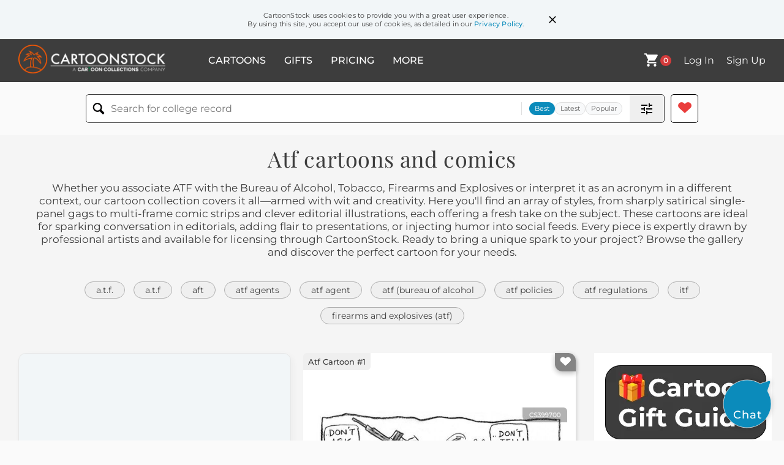

--- FILE ---
content_type: text/html; charset=UTF-8
request_url: https://www.cartoonstock.com/directory/a/atf.asp
body_size: 28506
content:
 <!doctype html><html lang="en"><head><script>// Define dataLayer and the gtag function.
			window.dataLayer = window.dataLayer || [];
			function gtag(){dataLayer.push(arguments);}
			
			// Set default consent to 'denied' as a placeholder
			// Determine actual values based on your own requirements
			gtag('consent', 'default', {
				'ad_storage': 'denied',
				'ad_user_data': 'denied',
				'ad_personalization': 'denied',
				'analytics_storage': 'granted',
				'region': ['AT', 'CH', 'BE', 'BG', 'HR', 'CY', 'CZ', 'DK', 'EE', 'FI', 'FR', 'DE', 'GR', 'HU', 'IS', 'IE', 'IT', 'LV', 'LI', 'LT', 'LU', 'MT', 'NL', 'NO', 'PL', 'PT', 'RO', 'SK', 'SI', 'ES', 'SE', 'GB']
			});

			// Bot traffic filtering: Capture screen resolution and traffic type
			(() => {			
				window.dataLayer.push({
					'js_screen_resolution': window.screen.width + 'x' + window.screen.height,
					'traffic_type': 'external'
				});
			})();</script><script>(function(w,d,s,l,i){w[l]=w[l]||[];w[l].push({'gtm.start':
			new Date().getTime(),event:'gtm.js'});var f=d.getElementsByTagName(s)[0],
			j=d.createElement(s),dl=l!='dataLayer'?'&l='+l:'';j.async=true;j.src=
			'https://www.googletagmanager.com/gtm.js?id='+i+dl;f.parentNode.insertBefore(j,f);
			})(window,document,'script','dataLayer','GTM-NJ6GGMC');</script><script>(function(c,l,a,r,i,t,y){
				c[a]=c[a]||function(){(c[a].q=c[a].q||[]).push(arguments)};
				t=l.createElement(r);t.async=1;t.src="https://www.clarity.ms/tag/"+i;
				y=l.getElementsByTagName(r)[0];y.parentNode.insertBefore(t,y);
			})(window, document, "clarity", "script", "h7u1cnmhjr");

			window.clarity("consent")</script><script>window.addEventListener('DOMContentLoaded', () => {
                (function(e,t,o,n,p,r,i){e.visitorGlobalObjectAlias=n;e[e.visitorGlobalObjectAlias]=e[e.visitorGlobalObjectAlias]||function(){(e[e.visitorGlobalObjectAlias].q=e[e.visitorGlobalObjectAlias].q||[]).push(arguments)};e[e.visitorGlobalObjectAlias].l=(new Date).getTime();r=t.createElement("script");r.src=o;r.async=true;i=t.getElementsByTagName("script")[0];i.parentNode.insertBefore(r,i)})(window,document,"https://diffuser-cdn.app-us1.com/diffuser/diffuser.js","vgo");
                vgo('setAccount', '475737387');
                vgo('setTrackByDefault', true);
                vgo('process');
            })</script><script>(function(w,d,t,r,u){var f,n,i;w[u]=w[u]||[],f=function(){var o={ti:"187010216"};o.q=w[u],w[u]=new UET(o),w[u].push("pageLoad")},n=d.createElement(t),n.src=r,n.async=1,n.onload=n.onreadystatechange=function(){var s=this.readyState;s&&s!=="loaded"&&s!=="complete"||(f(),n.onload=n.onreadystatechange=null)},i=d.getElementsByTagName(t)[0],i.parentNode.insertBefore(n,i)})(window,document,"script","//bat.bing.com/bat.js","uetq");</script>  <script async src="https://pagead2.googlesyndication.com/pagead/js/adsbygoogle.js?client=ca-pub-2523475217111992" crossorigin="anonymous"></script><script>(adsbygoogle = window.adsbygoogle || []).push({});</script>  <meta charset="UTF-8"/><meta name="viewport" content="width=device-width,initial-scale=1"/><meta name="description" content="Atf funny cartoons from CartoonStock directory - the world's largest on-line collection of cartoons and comics."><meta name="keywords" content="Atf cartoons, Atf funny, cartoon pictures, cartoon image, cartoon, comic, comics, cartoon images, cartoon picture, cartoons"><meta name="title" content="Atf Cartoons and Comics - funny pictures from CartoonStock"> <link rel='canonical' href='https://www.cartoonstock.com/directory/a/atf.asp'/> <link rel="preload" href="https://s3.amazonaws.com/lowres.cartoonstock.com/-atf-drug_cartel-drug-smuggling-smugglers-cgrn222_low.jpg" as="image" /><link rel="preload" href="https://s3.amazonaws.com/lowres.cartoonstock.com/politics-congress-congressman-senator-politician-election-rman916_low.jpg" as="image" /><link rel="preload" href="https://lowres.cartooncollections.com/front_windows-display_windows-storefronts-signs-bar-health-beauty-CC25125_low.jpg" as="image" /> <link rel="apple-touch-icon" sizes="180x180" href="https://assets.cartoonstock.com/images/favicons/apple-touch-icon.png"/><link rel="icon" type="image/png" sizes="192x192" href="https://assets.cartoonstock.com/images/favicons/android-chrome-192x192.png"/><link rel="icon" type="image/png" sizes="32x32" href="https://assets.cartoonstock.com/images/favicons/favicon-32x32.png"/><link rel="icon" type="image/png" sizes="16x16" href="https://assets.cartoonstock.com/images/favicons/favicon-16x16.png"/><link rel="manifest" href="https://assets.cartoonstock.com/images/favicons/manifest.json"/><meta name="apple-mobile-web-app-capable" content="yes"/><meta name="apple-mobile-web-app-title" content="Cartoon Collections"/><meta name="mobile-web-app-capable" content="yes"/><meta name="msapplication-TileColor" content="#FFFFFF"/><meta name="msapplication-TileImage" content="/mstile-144x144.png"/><meta name="theme-color" content="#ff5a00"/><script src="https://cdn.socket.io/4.7.2/socket.io.min.js"></script><script src="https://cdn.jsdelivr.net/npm/marked/marked.min.js"></script><title>Atf Cartoons and Comics - funny pictures from CartoonStock</title><meta name="p:domain_verify" content="ee133de7f12a84575711c25522ee1e9b"/><script>window.addEventListener('DOMContentLoaded', () => {
				!function(f,b,e,v,n,t,s)
				{if(f.fbq)return;n=f.fbq=function(){n.callMethod?
				n.callMethod.apply(n,arguments):n.queue.push(arguments)};
				if(!f._fbq)f._fbq=n;n.push=n;n.loaded=!0;n.version='2.0';
				n.queue=[];t=b.createElement(e);t.async=!0;
				t.src=v;s=b.getElementsByTagName(e)[0];
				s.parentNode.insertBefore(t,s)}(window, document,'script',
				'https://connect.facebook.net/en_US/fbevents.js');
				fbq('init', '2646192748955096');
				fbq('track', 'PageView');
			})</script><noscript><img height="1" width="1" style="display:none" src="https://www.facebook.com/tr?id=2646192748955096&ev=PageView&noscript=1" alt="facebook pixel"/></noscript> <script type="application/ld+json">
	[{
			"@context": "https://schema.org/",
			"@type": "ImageObject",
			"contentUrl": "https://s3.amazonaws.com/lowres.cartoonstock.com/-atf-drug_cartel-drug-smuggling-smugglers-cgrn222_low.jpg",
			"acquireLicensePage": "https://www.cartoonstock.com/cartoon?searchID=CS399700",
			"license": "https://www.cartoonstock.com/license-agreement",
			"creditText": "Chris Grosz  via CartoonStock - https://www.cartoonstock.com/cartoon?searchID=CS399700",
			"caption": "ATF - Gun smuggling scandal.",
			"keywords": "ATF, Bureau of Alcohol Tobacco and Firearms, drug cartel, drug cartels, drug, drugs, smuggling, smuggler, smugglers, smuggled, Operation, Fast, Furious, Mexico, Mexican, Drug War, Drug Wars, scandal, scandals, corruption, Bureau, Alcohol, Tobacco, Firearms, arms, blind, eye",
			"creator": {
			  "@type": "Person",
			  "name": "Chris Grosz "
			 },
			"copyrightNotice": "Chris Grosz  via CartoonStock - https://www.cartoonstock.com/cartoon?searchID=CS399700"
		},{
			"@context": "https://schema.org/",
			"@type": "ImageObject",
			"contentUrl": "https://s3.amazonaws.com/lowres.cartoonstock.com/politics-congress-congressman-senator-politician-election-rman916_low.jpg",
			"acquireLicensePage": "https://www.cartoonstock.com/cartoon?searchID=CS263135",
			"license": "https://www.cartoonstock.com/license-agreement",
			"creditText": "Baloo via CartoonStock - https://www.cartoonstock.com/cartoon?searchID=CS263135",
			"caption": "Oh, we can save Social Security, but we'll need a little help from the ATF, if you know what I mean.",
			"keywords": "congress, congressmen, congressman, senate, senator, senators, politician, politicians, election, elections, social security, saving, savings, help, help out, helping out, AFT, BATF, vote, votes, voter, voters, voting",
			"creator": {
			  "@type": "Person",
			  "name": "Baloo"
			 },
			"copyrightNotice": "Baloo via CartoonStock - https://www.cartoonstock.com/cartoon?searchID=CS263135"
		},{
			"@context": "https://schema.org/",
			"@type": "ImageObject",
			"contentUrl": "https://lowres.cartooncollections.com/front_windows-display_windows-storefronts-signs-bar-health-beauty-CC25125_low.jpg",
			"acquireLicensePage": "https://www.cartoonstock.com/cartoon?searchID=CC25125",
			"license": "https://www.cartoonstock.com/license-agreement",
			"creditText": "Jack Ziegler via CartoonStock - https://www.cartoonstock.com/cartoon?searchID=CC25125",
			"caption": "Shop called &quot;Drink'n'Smoke'n'Shoot&quot; with a sign in their front window that reads &quot;A.T.F. Approved&quot;.",
			"keywords": "front window, front windows, display window, display windows, storefront, storefronts, sign, signs, signage, bar, bars, pub, pubs, drink, drinks, drinking, drinking alcohol, alcohol, alcoholic, liquor, booze, smoke, smoking, smoker, smokers, cigarette, cigarettes, cigar, cigars, bad habit, bad habits, shooting, weapon, weapons, firearm, firearms, gun, guns, gun control, firearms regulation, gun violence, bureau of alcohol, tobacco, firearms and explosives, atf, a.t.f., united states, us, u.s., united states of america, usa, u.s.a., america, american, americans, government, governments, politics, bureaucracy, approved, approval, consumerism, controversial, edgy, shock value, vice, indulgence, gun ownership, gun rights, shooting range, hunting, target practice, atf agent, federal agency, law enforcement, regulation, public safety, american culture, subversive marketing, ironic, satire, merchandise, consumer goods, retail, commercialization, dark humor, counterculture",
			"creator": {
			  "@type": "Person",
			  "name": "Jack Ziegler"
			 },
			"copyrightNotice": "Jack Ziegler via CartoonStock - https://www.cartoonstock.com/cartoon?searchID=CC25125"
		},{
			"@context": "https://schema.org/",
			"@type": "ImageObject",
			"contentUrl": "https://images.cartoonstock.com/lowres/politics-nick_anderson_s_editorial_cartoons-flood-guns-mexico-control-EC65061_low.jpg",
			"acquireLicensePage": "https://www.cartoonstock.com/cartoon?searchID=EC65061",
			"license": "https://www.cartoonstock.com/license-agreement",
			"creditText": "Nick Anderson via CartoonStock - https://www.cartoonstock.com/cartoon?searchID=EC65061",
			"caption": "Scandalous! This one is a part of a bungled ATF operation",
			"keywords": "nick anderson's editorial cartoons, congress, flood, of, guns, into, mexico, gun, control, controls, violence, violent, weapon, weapons, firearm, firearms, bungle, bungles, operations, atf, bureau, alcohol, tobacco, and, explosives, gunwalker, walker, fast, furious, smuggle, smuggles, smuggled, smuggling",
			"creator": {
			  "@type": "Person",
			  "name": "Nick Anderson"
			 },
			"copyrightNotice": "Nick Anderson via CartoonStock - https://www.cartoonstock.com/cartoon?searchID=EC65061"
		},{
			"@context": "https://schema.org/",
			"@type": "ImageObject",
			"contentUrl": "https://images.cartoonstock.com/lowres/politics-fast_and_furious-weapon-atf-drug_cartel-eric_holder-EC301802_low.jpg",
			"acquireLicensePage": "https://www.cartoonstock.com/cartoon?searchID=EC301802",
			"license": "https://www.cartoonstock.com/license-agreement",
			"creditText": "Mike Keefe via CartoonStock - https://www.cartoonstock.com/cartoon?searchID=EC301802",
			"caption": "Operation Fast and Furious",
			"keywords": "fast and furious, operation, weapon, automatic rifle, atf, alcohol tobacco firearm, drug cartel, border crime, eric holder, law enforcement, federal agency, firearms trafficking, drug trafficking, cross-border crime, investigation, operation, government scandal, controversy, political controversy, gun control, law enforcement tactics, covert operation, smuggling, criminal syndicates, drug trade, international crime, firearms regulation, border security, operation management, government oversight, intelligence gathering",
			"creator": {
			  "@type": "Person",
			  "name": "Mike Keefe"
			 },
			"copyrightNotice": "Mike Keefe via CartoonStock - https://www.cartoonstock.com/cartoon?searchID=EC301802"
		},{
			"@context": "https://schema.org/",
			"@type": "ImageObject",
			"contentUrl": "https://images.cartoonstock.com/lowres/politics-lisa_benson_s_editorial_cartoons-united-mexico-illegal-drugs-EC58494_low.jpg",
			"acquireLicensePage": "https://www.cartoonstock.com/cartoon?searchID=EC58494",
			"license": "https://www.cartoonstock.com/license-agreement",
			"creditText": "Lisa Benson via CartoonStock - https://www.cartoonstock.com/cartoon?searchID=EC58494",
			"caption": "U.S.  Thanks to my supplier, business is booming!  Cartels.  Ditto.  ATF.",
			"keywords": "lisa benson's editorial cartoons, us, united, states, mexico, mexican, drug, drugs, marijuana, pot, sales, source, sources, cartel, a.t.f., gun, guns, handgun, handguns, control, rights, distribution, bureau, of, alcohol, tobacco, and, firearms, explosives, connection, connections, link, links, dealer, dealers, cartels, supplier, suppliers, agent, agents",
			"creator": {
			  "@type": "Person",
			  "name": "Lisa Benson"
			 },
			"copyrightNotice": "Lisa Benson via CartoonStock - https://www.cartoonstock.com/cartoon?searchID=EC58494"
		},{
			"@context": "https://schema.org/",
			"@type": "ImageObject",
			"contentUrl": "https://images.cartoonstock.com/lowres/politics-guns-gun_regulation-cartoons---EC316596_low.jpg",
			"acquireLicensePage": "https://www.cartoonstock.com/cartoon?searchID=EC316596",
			"license": "https://www.cartoonstock.com/license-agreement",
			"creditText": "Bob Englehart via CartoonStock - https://www.cartoonstock.com/cartoon?searchID=EC316596",
			"caption": "Bureau of Alcohol, Tobacco and Firearms",
			"keywords": "guns, gun control, gun regulation, firearms, alcohol and tobacco, atf, law enforcement, federal agency, gun ownership, weapon control, firearm laws, gun safety, ammunition, gun violence, tobacco regulations, alcohol regulations, legal compliance, federal laws, public safety, criminal investigations, law enforcement agency, firearm trafficking, illegal weapons",
			"creator": {
			  "@type": "Person",
			  "name": "Bob Englehart"
			 },
			"copyrightNotice": "Bob Englehart via CartoonStock - https://www.cartoonstock.com/cartoon?searchID=EC316596"
		},{
			"@context": "https://schema.org/",
			"@type": "ImageObject",
			"contentUrl": "https://images.cartoonstock.com/lowres/politics-alcohol_tobacco_firearms-killings-gunwalker-fast_and_furious-drug_gangs-EC303298_low.jpg",
			"acquireLicensePage": "https://www.cartoonstock.com/cartoon?searchID=EC303298",
			"license": "https://www.cartoonstock.com/license-agreement",
			"creditText": "Dave Granlund via CartoonStock - https://www.cartoonstock.com/cartoon?searchID=EC303298",
			"caption": "ATF chief Melson removed",
			"keywords": "alcohol tobacco firearms, drug cartels, killings, guns, gunwalker, fast furious, fast and furious, mexico, drug gangs, melson, fired, transferred, reassigned, atf, law enforcement, government agency, bureau of alcohol, tobacco, firearms and explosives (atf), leadership change, personnel change, investigation, gun trafficking, border control, cross-border crime, drug trade, criminal activity, interagency cooperation, congressional investigation, accountability, public safety, drug violence, law enforcement agencies, border patrol, gun control, firearms regulation, law enforcement policies, organized crime, criminal justice, oversight, whistleblower",
			"creator": {
			  "@type": "Person",
			  "name": "Dave Granlund"
			 },
			"copyrightNotice": "Dave Granlund via CartoonStock - https://www.cartoonstock.com/cartoon?searchID=EC303298"
		},{
			"@context": "https://schema.org/",
			"@type": "ImageObject",
			"contentUrl": "https://images.cartoonstock.com/lowres/politics-matt_wuerker_s_editorial_cartoons-gop-party-law-order_-EC195823_low.jpg",
			"acquireLicensePage": "https://www.cartoonstock.com/cartoon?searchID=EC195823",
			"license": "https://www.cartoonstock.com/license-agreement",
			"creditText": "Matt Wuerker via CartoonStock - https://www.cartoonstock.com/cartoon?searchID=EC195823",
			"caption": "Vote GOP. The party of law and order* *Except the DOJ, FBI. IRS, ATF, EPA, the Capitol Police &hellip; 
",
			"keywords": "matt wuerker's editorial cartoons, vote, gop, the, party, of, law, and, order*, *except, doj, fbi, irs, atf, epa, capitol, police, &hellip;, votes, voting, voted, billboard, billboards, sign, signs, parties, department, justice, internal, revenue, service, alcohol, tobacco, firearms, environmental, protection, agency, departments, agencies, g.o.p.",
			"creator": {
			  "@type": "Person",
			  "name": "Matt Wuerker"
			 },
			"copyrightNotice": "Matt Wuerker via CartoonStock - https://www.cartoonstock.com/cartoon?searchID=EC195823"
		},{
			"@context": "https://schema.org/",
			"@type": "ImageObject",
			"contentUrl": "https://images.cartoonstock.com/lowres/politics-chip_bok_s_editorial_cartoons-executive-orders-tobacco-firearms-EC137634_low.jpg",
			"acquireLicensePage": "https://www.cartoonstock.com/cartoon?searchID=EC137634",
			"license": "https://www.cartoonstock.com/license-agreement",
			"creditText": "Chip Bok via CartoonStock - https://www.cartoonstock.com/cartoon?searchID=EC137634",
			"caption": "I plan to walk guns to Mexican drug lords. ATF. Gun sale permits. Application.",
			"keywords": "chip bok's editorial cartoons, presidential, executive, order, orders, alcohol, tobacco, and, firearms, a.t.f., drug, drugs, gun, guns, handgun, handguns, sales, purchase, purchasing, applications, apply, applying, applies, applied, mexican, lord, lords, atf, agent, agents, applicant, applicants",
			"creator": {
			  "@type": "Person",
			  "name": "Chip Bok"
			 },
			"copyrightNotice": "Chip Bok via CartoonStock - https://www.cartoonstock.com/cartoon?searchID=EC137634"
		},{
			"@context": "https://schema.org/",
			"@type": "ImageObject",
			"contentUrl": "https://s3.amazonaws.com/lowres.cartoonstock.com/law-order-bureau-dressers-dresser-chest_of_drawers-firearms-bwhn1654_low.jpg",
			"acquireLicensePage": "https://www.cartoonstock.com/cartoon?searchID=CS182112",
			"license": "https://www.cartoonstock.com/license-agreement",
			"creditText": "Bill Whitehead via CartoonStock - https://www.cartoonstock.com/cartoon?searchID=CS182112",
			"caption": "Bureau of Alcohol, Tobacco, Firearms and Explosives.",
			"keywords": "bureau, bureaus, dressers, cabinets, dresser, cabinet, chest of drawers, firearm, firearms, explosive, explosives, tobacco, alcohol, government department, government departments, The Bureau of Alcohol Tobacco Firearms and Explosives, ATF, pun, puns",
			"creator": {
			  "@type": "Person",
			  "name": "Bill Whitehead"
			 },
			"copyrightNotice": "Bill Whitehead via CartoonStock - https://www.cartoonstock.com/cartoon?searchID=CS182112"
		},{
			"@context": "https://schema.org/",
			"@type": "ImageObject",
			"contentUrl": "https://images.cartoonstock.com/lowres/politics-fast_and_furious-weapon-atf-mexico-guns-EC301801_low.jpg",
			"acquireLicensePage": "https://www.cartoonstock.com/cartoon?searchID=EC301801",
			"license": "https://www.cartoonstock.com/license-agreement",
			"creditText": "Mike Keefe via CartoonStock - https://www.cartoonstock.com/cartoon?searchID=EC301801",
			"caption": "Operation Fast and Furious",
			"keywords": "fast and furious, operation, weapon, automatic rifle, atf, alcohol tobacco firearm, mexico, drug cartel, guns, deaths, border crime, eric holder, law enforcement, gun trafficking, criminal investigation, drug trade, illegal weapons, cross-border crime, government operation, smuggling, criminal organizations, international crime, border security, criminal justice, confidential informants, law enforcement agencies, arms trafficking, cartel violence, law enforcement intervention, organized crime, drug trafficking, crime prevention",
			"creator": {
			  "@type": "Person",
			  "name": "Mike Keefe"
			 },
			"copyrightNotice": "Mike Keefe via CartoonStock - https://www.cartoonstock.com/cartoon?searchID=EC301801"
		},{
			"@context": "https://schema.org/",
			"@type": "ImageObject",
			"contentUrl": "https://s3.amazonaws.com/lowres.cartoonstock.com/animals-dog-dog_owner-dog_owning-pets-pet_owners-ggm100828_low.jpg",
			"acquireLicensePage": "https://www.cartoonstock.com/cartoon?searchID=CS392007",
			"license": "https://www.cartoonstock.com/license-agreement",
			"creditText": "Glenn and Gary McCoy via CartoonStock - https://www.cartoonstock.com/cartoon?searchID=CS392007",
			"caption": "'I've found that having a dog that sniffs bomb - sniffing dogs doesn't impress the chicks much.'",
			"keywords": "dog, dogs, dog owner, dog owners, dog owning, pet, pets, pet owner, pet owners, pet owning, chick, chicks, girls, girl, impress, impressing, impressed, impresses, woo, seduce, seducing, bomb, sniffer dog, sniff, sniffing, sniffs, bombs, bombing, police dog, police dogs, the flying mccoys, flying mccoys",
			"creator": {
			  "@type": "Person",
			  "name": "Glenn and Gary McCoy"
			 },
			"copyrightNotice": "Glenn and Gary McCoy via CartoonStock - https://www.cartoonstock.com/cartoon?searchID=CS392007"
		},{
			"@context": "https://schema.org/",
			"@type": "ImageObject",
			"contentUrl": "https://images.cartoonstock.com/lowres/politics-guns-gun_regulation-cartoons---EC316597_low.jpg",
			"acquireLicensePage": "https://www.cartoonstock.com/cartoon?searchID=EC316597",
			"license": "https://www.cartoonstock.com/license-agreement",
			"creditText": "Bob Englehart via CartoonStock - https://www.cartoonstock.com/cartoon?searchID=EC316597",
			"caption": "Bureau of Alcohol, Tobacco and Firearms",
			"keywords": "guns, gun control, gun regulation, law enforcement, federal agency, firearms, alcohol, tobacco, regulations, law enforcement agency, crime prevention, public safety, atf, government agency, alcohol regulations, tobacco regulations, gun safety, law enforcement officer, firearm regulations, gun laws, tobacco laws, alcohol laws, law enforcement policies, gun ownership, gun violence, tobacco control, alcohol control, law enforcement procedures, firearms safety, gun rights, firearm restrictions, tobacco restrictions, atf regulations, alcohol consumption, tobacco consumption, firearm licensing, firearm registration, law enforcement initiatives, alcohol enforcement, tobacco enforcement, gun permits, gun purchase, tobacco use, alcohol consumption, firearm enforcement, tobacco industry, alcohol industry, atf policies, gun prohibition, alcohol prohibition, firearm trafficking, tobacco products, alcohol products, law enforcement strategies",
			"creator": {
			  "@type": "Person",
			  "name": "Bob Englehart"
			 },
			"copyrightNotice": "Bob Englehart via CartoonStock - https://www.cartoonstock.com/cartoon?searchID=EC316597"
		},{
			"@context": "https://schema.org/",
			"@type": "ImageObject",
			"contentUrl": "https://s3.amazonaws.com/lowres.cartoonstock.com/law-order-guns-violence-school_shootings-going_postal-n-rmcn177_low.jpg",
			"acquireLicensePage": "https://www.cartoonstock.com/cartoon?searchID=CS132688",
			"license": "https://www.cartoonstock.com/license-agreement",
			"creditText": "Randy McIlwaine via CartoonStock - https://www.cartoonstock.com/cartoon?searchID=CS132688",
			"caption": "Guns in the schools: a threat to your child's saftey or a valuable teaching aide?",
			"keywords": "guns, gun control, violence, school violence, school shootings, going postal, NRA, N, R, A, National Rifle Association, gun culture, American gun culture, satire",
			"creator": {
			  "@type": "Person",
			  "name": "Randy McIlwaine"
			 },
			"copyrightNotice": "Randy McIlwaine via CartoonStock - https://www.cartoonstock.com/cartoon?searchID=CS132688"
		},{
			"@context": "https://schema.org/",
			"@type": "ImageObject",
			"contentUrl": "https://lowres.cartooncollections.com/men-bureaus-cabinets-smoking-smokers-social-issues-CC40009_low.jpg",
			"acquireLicensePage": "https://www.cartoonstock.com/cartoon?searchID=CC40009",
			"license": "https://www.cartoonstock.com/license-agreement",
			"creditText": "William Hamilton via CartoonStock - https://www.cartoonstock.com/cartoon?searchID=CC40009",
			"caption": "&quot;This is Norman's little bureau of alcohol, tobacco, and firearms.&quot;",
			"keywords": "man, men, bureau, bureaus, cabinet, cabinets, tobacco, smoking, smoker, smokers, cigar, cigars, cigarette, cigarettes, drink, drinks, bottle, bottles, alcohol, alcoholic, booze, liquors, spirits, hunter, hunters, hunting, shooting, weapon, weapons, firearm, firearms, gun, guns, gun control, firearms regulation, government, governments, politics, bureau of alcohol, tobacco, firearms and explosives, atf, a.t.f, department of justice, personal stash, law enforcement agency, atf agents, federal firearms laws, atf regulations, firearm licensing, civilian gun ownership, bureau regulations, tobacco industry, cigarette smoking, cigar smoking, liquor cabinet, wine cellar, alcohol addiction, alcoholic beverages, hunter's license, shooting range, personal collection, usa gun laws, gun violence, political issues, gun enthusiasts, firearm culture",
			"creator": {
			  "@type": "Person",
			  "name": "William Hamilton"
			 },
			"copyrightNotice": "William Hamilton via CartoonStock - https://www.cartoonstock.com/cartoon?searchID=CC40009"
		},{
			"@context": "https://schema.org/",
			"@type": "ImageObject",
			"contentUrl": "https://images.cartoonstock.com/lowres/politics-nick_anderson_s_editorial_cartoons-rifle-nra-bureau-alcohol-EC94241_low.jpg",
			"acquireLicensePage": "https://www.cartoonstock.com/cartoon?searchID=EC94241",
			"license": "https://www.cartoonstock.com/license-agreement",
			"creditText": "Nick Anderson via CartoonStock - https://www.cartoonstock.com/cartoon?searchID=EC94241",
			"caption": "We don",
			"keywords": "nick anderson's editorial cartoons, national, rifle, association, nra, atf, bureau, of, alcohol, tobacco, firearms, and, explosives, director, directors",
			"creator": {
			  "@type": "Person",
			  "name": "Nick Anderson"
			 },
			"copyrightNotice": "Nick Anderson via CartoonStock - https://www.cartoonstock.com/cartoon?searchID=EC94241"
		},{
			"@context": "https://schema.org/",
			"@type": "ImageObject",
			"contentUrl": "https://images.cartoonstock.com/lowres/politics-lisa_benson_s_editorial_cartoons-guns-controls-walks-rule-EC72921_low.jpg",
			"acquireLicensePage": "https://www.cartoonstock.com/cartoon?searchID=EC72921",
			"license": "https://www.cartoonstock.com/license-agreement",
			"creditText": "Lisa Benson via CartoonStock - https://www.cartoonstock.com/cartoon?searchID=EC72921",
			"caption": "Fast &amp; Furious. DOJ. The Truth.",
			"keywords": "lisa benson's editorial cartoons, gun, guns, control, controls, walk, walks, walking, rule, rules, ruling, law, laws, allow, allows, allowed, allowing, firearm, firearms, weapon, weapons, legal, system, fund, funds, funding, projects, atf, bureau, of, alcohol, tobacco, and, explosives, miss, misses, missing, missed, target, targets, department, departments, justice, doj, d.o.j.",
			"creator": {
			  "@type": "Person",
			  "name": "Lisa Benson"
			 },
			"copyrightNotice": "Lisa Benson via CartoonStock - https://www.cartoonstock.com/cartoon?searchID=EC72921"
		},{
			"@context": "https://schema.org/",
			"@type": "ImageObject",
			"contentUrl": "https://images.cartoonstock.com/lowres/politics-lisa_benson_s_editorial_cartoons-guns-weapons-firearms-operations-EC66480_low.jpg",
			"acquireLicensePage": "https://www.cartoonstock.com/cartoon?searchID=EC66480",
			"license": "https://www.cartoonstock.com/license-agreement",
			"creditText": "Lisa Benson via CartoonStock - https://www.cartoonstock.com/cartoon?searchID=EC66480",
			"caption": "Fast &amp; Furious. The Smoking Gun.",
			"keywords": "lisa benson's editorial cartoons, gun, guns, weapon, weapons, firearm, firearms, operation, operations, atf, bureau, of, alcohol, tobacco, gunwalker, walker, gun-runner, runner, sell, sells, selling, mexican, drug, cartel, cartels, attorney, general, eric, holder, united, states, us, u.s., department, justice, doj, usdoj",
			"creator": {
			  "@type": "Person",
			  "name": "Lisa Benson"
			 },
			"copyrightNotice": "Lisa Benson via CartoonStock - https://www.cartoonstock.com/cartoon?searchID=EC66480"
		},{
			"@context": "https://schema.org/",
			"@type": "ImageObject",
			"contentUrl": "https://images.cartoonstock.com/lowres/gun-control-usa-bump_stock-2nd_amendment-scotus-justice-conservative-EC508430_low.jpg",
			"acquireLicensePage": "https://www.cartoonstock.com/cartoon?searchID=EC508430",
			"license": "https://www.cartoonstock.com/license-agreement",
			"creditText": "Gary McCoy via CartoonStock - https://www.cartoonstock.com/cartoon?searchID=EC508430",
			"caption": "Bump Stock Reversal",
			"keywords": "bump stock, guns, 2nd amendment, second amendment, scotus, supreme court, justice, clarence thomas, conservative, majority, machine gun, automatic, federal ban, music festival, las vegas, gun control, michael cargill",
			"creator": {
			  "@type": "Person",
			  "name": "Gary McCoy"
			 },
			"copyrightNotice": "Gary McCoy via CartoonStock - https://www.cartoonstock.com/cartoon?searchID=EC508430"
		},{
			"@context": "https://schema.org/",
			"@type": "ImageObject",
			"contentUrl": "https://images.cartoonstock.com/lowres/gun-control-usa-bump_stock-2nd_amendment-scotus-justice-conservative-EC508428_low.jpg",
			"acquireLicensePage": "https://www.cartoonstock.com/cartoon?searchID=EC508428",
			"license": "https://www.cartoonstock.com/license-agreement",
			"creditText": "Gary McCoy via CartoonStock - https://www.cartoonstock.com/cartoon?searchID=EC508428",
			"caption": "Bump Stock Reversal",
			"keywords": "bump stock, guns, 2nd amendment, second amendment, scotus, supreme court, justice, clarence thomas, conservative, majority, machine gun, automatic, federal ban, music festival, las vegas, gun control, michael cargill, gun controls, gun law, gun laws, bump stock ban",
			"creator": {
			  "@type": "Person",
			  "name": "Gary McCoy"
			 },
			"copyrightNotice": "Gary McCoy via CartoonStock - https://www.cartoonstock.com/cartoon?searchID=EC508428"
		},{
			"@context": "https://schema.org/",
			"@type": "ImageObject",
			"contentUrl": "https://images.cartoonstock.com/lowres/politics-donald_trump_2016-trump-cartoons---EC424833_low.jpg",
			"acquireLicensePage": "https://www.cartoonstock.com/cartoon?searchID=EC424833",
			"license": "https://www.cartoonstock.com/license-agreement",
			"creditText": "Bruce Plante via CartoonStock - https://www.cartoonstock.com/cartoon?searchID=EC424833",
			"caption": "Early Endorsements for Trump",
			"keywords": "donald trump 2016, endorsement, trump, political campaign, election season, presidential candidate, endorsement strategy, public figures, political support, political endorsement, political endorsements, political figures, political influence, media coverage, political landscape, conservative party, right-wing politics, political endorsements 2016, candidate endorsements, political endorsements strategy, endorsements in politics, political endorsements and support, political favor, political backing, politicians, republican party, american politics, political power, political alliances, political image, influencing politics, campaign season, political strategy, endorsement deals, support for candidates, endorsing a candidate, political stance, political agendas, political beliefs, political loyalty, backing a candidate, rally for candidate, political advertising, political influence, candidate promotion, political affiliation, political statements, election publicity, political figure endorsements, popular figure endorsements",
			"creator": {
			  "@type": "Person",
			  "name": "Bruce Plante"
			 },
			"copyrightNotice": "Bruce Plante via CartoonStock - https://www.cartoonstock.com/cartoon?searchID=EC424833"
		},{
			"@context": "https://schema.org/",
			"@type": "ImageObject",
			"contentUrl": "https://images.cartoonstock.com/lowres/politics-donald_trump_2016-trump-cartoons---EC344670_low.jpg",
			"acquireLicensePage": "https://www.cartoonstock.com/cartoon?searchID=EC344670",
			"license": "https://www.cartoonstock.com/license-agreement",
			"creditText": "Bruce Plante via CartoonStock - https://www.cartoonstock.com/cartoon?searchID=EC344670",
			"caption": "Early Endorsements for Trump",
			"keywords": "donald trump 2016, endorsement, trump, political campaign, politics, presidential election, gop, republican party, conservative, republican candidate, endorsement, political support, political figure, public figure, political influence, donald trump, campaign trail, campaigning, political rally, conservative values, policy positions, political ideology, presidential campaign, political strategy, presidential candidate, republican leadership, conservative movement, election process",
			"creator": {
			  "@type": "Person",
			  "name": "Bruce Plante"
			 },
			"copyrightNotice": "Bruce Plante via CartoonStock - https://www.cartoonstock.com/cartoon?searchID=EC344670"
		},{
			"@context": "https://schema.org/",
			"@type": "ImageObject",
			"contentUrl": "https://images.cartoonstock.com/lowres/politics-armas-trafico-droga-rapido_y_furioso-mexico-EC416073_low.jpg",
			"acquireLicensePage": "https://www.cartoonstock.com/cartoon?searchID=EC416073",
			"license": "https://www.cartoonstock.com/license-agreement",
			"creditText": "Dario Castillejos via CartoonStock - https://www.cartoonstock.com/cartoon?searchID=EC416073",
			"caption": "Flujo de armas",
			"keywords": "armas, flujo, trafico, carteles, droga, frontera, rapido y furioso, atf, mexico, estados unidos, weapons, firearms, arms trade, trafficking, drug cartels, border, fast and furious, smuggling, gun violence, atf, united states, mexico, cross-border smuggling, illegal arms trade, criminal organizations, trafficking network, law enforcement, border control, cartel warfare, border patrol, international crime, organized crime",
			"creator": {
			  "@type": "Person",
			  "name": "Dario Castillejos"
			 },
			"copyrightNotice": "Dario Castillejos via CartoonStock - https://www.cartoonstock.com/cartoon?searchID=EC416073"
		},{
			"@context": "https://schema.org/",
			"@type": "ImageObject",
			"contentUrl": "https://s3.amazonaws.com/lowres.cartoonstock.com/business-commerce-promotion-promote-promoting-office_politics-office_jobs-rten314_low.jpg",
			"acquireLicensePage": "https://www.cartoonstock.com/cartoon?searchID=CS160157",
			"license": "https://www.cartoonstock.com/license-agreement",
			"creditText": "Ron Therien via CartoonStock - https://www.cartoonstock.com/cartoon?searchID=CS160157",
			"caption": "'Here at A.T.G. Inc, we recognize hard work... and maybe someday we'll reward it.'",
			"keywords": "promotion, promotions, promote, promotes, promoting, promoted, office politics, office job, office jobs, corporate politics, corporate culture, ambition, ambitions, hard worker, hard workers, work ethic, work ethics, employee, employees, employer, employers",
			"creator": {
			  "@type": "Person",
			  "name": "Ron Therien"
			 },
			"copyrightNotice": "Ron Therien via CartoonStock - https://www.cartoonstock.com/cartoon?searchID=CS160157"
		},{
			"@context": "https://schema.org/",
			"@type": "ImageObject",
			"contentUrl": "https://images.cartoonstock.com/lowres/politics-fast_and_furious-executive_privilege-cartels-contempt-walking-EC310462_low.jpg",
			"acquireLicensePage": "https://www.cartoonstock.com/cartoon?searchID=EC310462",
			"license": "https://www.cartoonstock.com/license-agreement",
			"creditText": "Joe Heller via CartoonStock - https://www.cartoonstock.com/cartoon?searchID=EC310462",
			"caption": "Fast and Furious",
			"keywords": "fast and furious, atf, executive privilege, guns, cartels, border, contempt, eric holder, walking, action, high-speed chase, adrenaline, car racing, car enthusiasts, criminals, illegal activities, law enforcement, investigation, crime, thriller, government corruption, justice, courtroom drama, conspiracy, suspense, adventure, action-packed, gunslinging, crime syndicate, police, federal agents, street racing, heist, vehicles, criminals on the run, intense, danger, lawlessness, undercover, fugitives, speed, power, automotive culture, law enforcement agencies, criminal network, suspended license, bulletproof cars, international crime, car crashes, law and order, car stunts, car culture",
			"creator": {
			  "@type": "Person",
			  "name": "Joe Heller"
			 },
			"copyrightNotice": "Joe Heller via CartoonStock - https://www.cartoonstock.com/cartoon?searchID=EC310462"
		},{
			"@context": "https://schema.org/",
			"@type": "ImageObject",
			"contentUrl": "https://images.cartoonstock.com/lowres/politics-fast_and_furious-atf-eric_holder-holes-probe-EC312717_low.jpg",
			"acquireLicensePage": "https://www.cartoonstock.com/cartoon?searchID=EC312717",
			"license": "https://www.cartoonstock.com/license-agreement",
			"creditText": "Dave Granlund via CartoonStock - https://www.cartoonstock.com/cartoon?searchID=EC312717",
			"caption": "Fast and Furious IG report",
			"keywords": "fast and furious, gun tracking, atf, justice dept, eric holder, gop, holes, fast and furious program, probe, drug trafficking, border, drugs, weapons, investigation, government, politics, scandal, law enforcement, accountability, inspector general, report, firearms, gun control, border security, illegal weapons, drug cartels, operation, controversy, congressional hearings, oversight, internal affairs, interagency cooperation, federal agencies, intelligence sharing, confidential informants, smuggling, documents, cover-up",
			"creator": {
			  "@type": "Person",
			  "name": "Dave Granlund"
			 },
			"copyrightNotice": "Dave Granlund via CartoonStock - https://www.cartoonstock.com/cartoon?searchID=EC312717"
		},{
			"@context": "https://schema.org/",
			"@type": "ImageObject",
			"contentUrl": "https://images.cartoonstock.com/lowres/politics-democrats-democratic_party-union-labor-corporations-EC312010_low.jpg",
			"acquireLicensePage": "https://www.cartoonstock.com/cartoon?searchID=EC312010",
			"license": "https://www.cartoonstock.com/license-agreement",
			"creditText": "Andy Singer via CartoonStock - https://www.cartoonstock.com/cartoon?searchID=EC312010",
			"caption": "Political Fighting",
			"keywords": "democrats, republicans, democratic party, republican party, union, unions, labor, corporation, corporations, business, businesses, corporate, abortion, abortions, smoking, smokers, atf, militias, environmentalists, environment, political divide, bipartisan, political parties, partisanship, political ideology, political debate, political discourse, political polarization, government, politics, policy, legislation, lobbying, interest groups, activism, grassroots, political activism, political campaigns, election, voting, democracy, civil liberties, civil rights, social issues, healthcare, gun control, environment protection, climate change, activism, equality, social justice, economic disparity, income inequality, tax policy, education policy, foreign policy, freedom of speech, freedom of expression, lobbying, power struggle, grassroots movements, protest",
			"creator": {
			  "@type": "Person",
			  "name": "Andy Singer"
			 },
			"copyrightNotice": "Andy Singer via CartoonStock - https://www.cartoonstock.com/cartoon?searchID=EC312010"
		},{
			"@context": "https://schema.org/",
			"@type": "ImageObject",
			"contentUrl": "https://images.cartoonstock.com/lowres/politics-fast_and_furious-guns-dealer-atf-white_house-EC303812_low.jpg",
			"acquireLicensePage": "https://www.cartoonstock.com/cartoon?searchID=EC303812",
			"license": "https://www.cartoonstock.com/license-agreement",
			"creditText": "Randy Bish via CartoonStock - https://www.cartoonstock.com/cartoon?searchID=EC303812",
			"caption": "FAST AND FURIOUS, B/W",
			"keywords": "fast and furious, gun, guns, shop, dealer, mexico, atf, scandal, white house, obama, eric holder, border, killed, action film, car chase, adrenaline rush, speeding, daredevil, crime, law enforcement, undercover, investigation, corruption, government conspiracy, thriller, black and white, monochrome, action-packed, intense, high-speed, adventure, illegal activities, gang, drug cartel",
			"creator": {
			  "@type": "Person",
			  "name": "Randy Bish"
			 },
			"copyrightNotice": "Randy Bish via CartoonStock - https://www.cartoonstock.com/cartoon?searchID=EC303812"
		},{
			"@context": "https://schema.org/",
			"@type": "ImageObject",
			"contentUrl": "https://images.cartoonstock.com/lowres/politics-executive_privilege-eric_holder-barack_obama-border_patrol_agent_brian_terry-mexico-EC310717_low.jpg",
			"acquireLicensePage": "https://www.cartoonstock.com/cartoon?searchID=EC310717",
			"license": "https://www.cartoonstock.com/license-agreement",
			"creditText": "Gary McCoy via CartoonStock - https://www.cartoonstock.com/cartoon?searchID=EC310717",
			"caption": "Obama's Executive Privilege",
			"keywords": "executive privilege, fast and furious, eric holder, president obama, barack obama, attorney general eric holder, border patrol agent brian terry, gun walking, mexico, drug cartels, mexican drug cartels, government transparency, political scandals, congressional oversight, legal immunity, constitutional powers, separation of powers, legal authority, white house, executive branch, law enforcement, gun control, international relations, border security, law enforcement agencies, controversy, public trust, accountability, investigations, policy implementation, executive orders, executive authority, political ethics, presidential powers, federal agencies, public administration",
			"creator": {
			  "@type": "Person",
			  "name": "Gary McCoy"
			 },
			"copyrightNotice": "Gary McCoy via CartoonStock - https://www.cartoonstock.com/cartoon?searchID=EC310717"
		},{
			"@context": "https://schema.org/",
			"@type": "ImageObject",
			"contentUrl": "https://s3.amazonaws.com/lowres.cartoonstock.com/politics-government-labour-brown-taxes-initiatives-grin1104_low.jpg",
			"acquireLicensePage": "https://www.cartoonstock.com/cartoon?searchID=CS394735",
			"license": "https://www.cartoonstock.com/license-agreement",
			"creditText": "Grizelda via CartoonStock - https://www.cartoonstock.com/cartoon?searchID=CS394735",
			"caption": "Toy Soldiers - Attack Force, Defence Force, Task Force.",
			"keywords": "government, politics, labour, new labour, brown, gordon brown, taxes, tax, initiatives, civil service, red tape, bureaurocracy, task force, attack force, defence force, soldier, soldiers, armed forces",
			"creator": {
			  "@type": "Person",
			  "name": "Grizelda"
			 },
			"copyrightNotice": "Grizelda via CartoonStock - https://www.cartoonstock.com/cartoon?searchID=CS394735"
		},{
			"@context": "https://schema.org/",
			"@type": "ImageObject",
			"contentUrl": "https://images.cartoonstock.com/lowres/politics-fast_and_furious-guns-dealer-atf-white_house-EC303811_low.jpg",
			"acquireLicensePage": "https://www.cartoonstock.com/cartoon?searchID=EC303811",
			"license": "https://www.cartoonstock.com/license-agreement",
			"creditText": "Randy Bish via CartoonStock - https://www.cartoonstock.com/cartoon?searchID=EC303811",
			"caption": "FAST AND FURIOUS,",
			"keywords": "fast and furious, gun, guns, shop, dealer, mexico, atf, scandal, white house, obama, eric holder, border, killed, action, car chase, adrenaline, speed, racing, undercover, crime, heist, international, street racing, car culture, law enforcement, government, corruption, conspiracy, revenge, danger, intense, fast-paced, explosive, high-octane, thrilling, blockbuster, franchise",
			"creator": {
			  "@type": "Person",
			  "name": "Randy Bish"
			 },
			"copyrightNotice": "Randy Bish via CartoonStock - https://www.cartoonstock.com/cartoon?searchID=EC303811"
		},{
			"@context": "https://schema.org/",
			"@type": "ImageObject",
			"contentUrl": "https://images.cartoonstock.com/lowres/politics-africa-african_continental_free_trade_area-55_nations-business-new_running_track-EC431512_low.jpg",
			"acquireLicensePage": "https://www.cartoonstock.com/cartoon?searchID=EC431512",
			"license": "https://www.cartoonstock.com/license-agreement",
			"creditText": "Paresh Nath via CartoonStock - https://www.cartoonstock.com/cartoon?searchID=EC431512",
			"caption": "African Free Trade Area",
			"keywords": "africa, free trade bloc, african continental free trade area, afcfta, 55 nations, development, business, african economy, new running track, obstacles, african union, international trade, economic integration, african market, trade agreement, regional cooperation, commerce, trade barriers, trade deals, economic growth, trade policy, market access, cross-border trade, economic development, trade partnership, trade barriers, import-export, trade regulations, trade negotiations, trade union, economic union, trade bloc, export, import, customs, tariffs, trade flow, trade network, trade opportunities, trade relations, trade routes",
			"creator": {
			  "@type": "Person",
			  "name": "Paresh Nath"
			 },
			"copyrightNotice": "Paresh Nath via CartoonStock - https://www.cartoonstock.com/cartoon?searchID=EC431512"
		},{
			"@context": "https://schema.org/",
			"@type": "ImageObject",
			"contentUrl": "https://images.cartoonstock.com/lowres/politics-farce-fast_and_furious-daryl_issa-republican-judicial_committee-EC310430_low.jpg",
			"acquireLicensePage": "https://www.cartoonstock.com/cartoon?searchID=EC310430",
			"license": "https://www.cartoonstock.com/license-agreement",
			"creditText": "Christopher Weyant via CartoonStock - https://www.cartoonstock.com/cartoon?searchID=EC310430",
			"caption": "The Farce and the Furious",
			"keywords": "farce, furious, fast and furious, eric holder, daryl issa, gop, republican, congress, judicial committee, contempt, democrat, separation of powers, barack obama, president, executive privilege, guns, fbi, arizona, cartel, drugs, weapons, gun, mexico, political satire, political comedy, political parody, government dysfunction, scandal, congressional hearings, political investigation, political theater, political showdown, power struggle, partisan politics, political gridlock, irony, political intrigue, corruption, conspiracy, political controversy, political tension, media frenzy, law enforcement, international relations, border security, drug trafficking, gun control, us-mexico relations",
			"creator": {
			  "@type": "Person",
			  "name": "Christopher Weyant"
			 },
			"copyrightNotice": "Christopher Weyant via CartoonStock - https://www.cartoonstock.com/cartoon?searchID=EC310430"
		},{
			"@context": "https://schema.org/",
			"@type": "ImageObject",
			"contentUrl": "https://images.cartoonstock.com/lowres/dating-crash_test_dummy-chat-pad-flirting-socializing-CS592898_low.jpg",
			"acquireLicensePage": "https://www.cartoonstock.com/cartoon?searchID=CS592898",
			"license": "https://www.cartoonstock.com/license-agreement",
			"creditText": "Mark Lynch via CartoonStock - https://www.cartoonstock.com/cartoon?searchID=CS592898",
			"caption": "&quot;Does This mean I can crash at your pad?&quot;",
			"keywords": "crash test dummy, bar, chat, chatting up, pad, crash at, flirting, night out, socializing, risky, attraction, romance, reckless, adventurous, thrill-seeking, dangerous men, pub, nightlife, flirt, conversation, chat up, pickup line, crash pad, staying over, party, dummy, mannequin, risk-taking, safety, crash test, relationship, dating, single life, one night stand, singles bar, dating preference",
			"creator": {
			  "@type": "Person",
			  "name": "Mark Lynch"
			 },
			"copyrightNotice": "Mark Lynch via CartoonStock - https://www.cartoonstock.com/cartoon?searchID=CS592898"
		}]
	</script> </head><body style="background-color: #fafafa;"><noscript><iframe src="https://www.googletagmanager.com/ns.html?id=GTM-NJ6GGMC" height="0" width="0" style="display:none;visibility:hidden"></iframe></noscript><cookie-notice></cookie-notice><nav-main-search data-page="directory"></nav-main-search><search-mobile data-search="false" style="z-index: 3;"></search-mobile><directory-grid-page data-api-response="{&quot;keyword&quot;:&quot;atf&quot;,&quot;description&quot;:null,&quot;description_alternative&quot;:&quot;Whether you associate ATF with the Bureau of Alcohol, Tobacco, Firearms and Explosives or interpret it as an acronym in a different context, our cartoon collection covers it all\u2014armed with wit and creativity. Here you'll find an array of styles, from sharply satirical single-panel gags to multi-frame comic strips and clever editorial illustrations, each offering a fresh take on the subject. These cartoons are ideal for sparking conversation in editorials, adding flair to presentations, or injecting humor into social feeds. Every piece is expertly drawn by professional artists and available for licensing through CartoonStock. Ready to bring a unique spark to your project? Browse the gallery and discover the perfect cartoon for your needs.&quot;,&quot;meta_description&quot;:null,&quot;title&quot;:null,&quot;cartoons&quot;:[{&quot;search_id&quot;:&quot;CS399700&quot;,&quot;image_url&quot;:&quot;https:\/\/s3.amazonaws.com\/lowres.cartoonstock.com\/-atf-drug_cartel-drug-smuggling-smugglers-cgrn222_low.jpg&quot;,&quot;mockups&quot;:{&quot;mug&quot;:&quot;https:\/\/productpreviews.cartooncollections.com\/CS399700-19-4830-7.jpg&quot;,&quot;pillow&quot;:&quot;https:\/\/productpreviews.cartooncollections.com\/CS399700-83-4532-0.jpg&quot;,&quot;print&quot;:&quot;https:\/\/productpreviews.cartooncollections.com\/CS399700-5003-5003002-100.jpg&quot;,&quot;tshirt&quot;:&quot;https:\/\/productpreviews.cartooncollections.com\/CS399700-12-504-8.jpg&quot;},&quot;title&quot;:&quot;ATF - Gun smuggling scandal.&quot;,&quot;cartoonist&quot;:{&quot;first_last&quot;:&quot;Chris Grosz &quot;,&quot;url&quot;:&quot;https:\/\/www.cartoonstock.com\/search?cartoonist=chrisgrosz&quot;,&quot;slug&quot;:&quot;chrisgrosz&quot;},&quot;keywords&quot;:[{&quot;keyword&quot;:&quot;ATF&quot;,&quot;url&quot;:&quot;\/directory\/a\/atf.asp&quot;},{&quot;keyword&quot;:&quot;Bureau of Alcohol Tobacco and Firearms&quot;,&quot;url&quot;:&quot;\/directory\/b\/bureau_of_alcohol_tobacco_and_firearms.asp&quot;},{&quot;keyword&quot;:&quot;drug cartel&quot;,&quot;url&quot;:&quot;\/directory\/d\/drug_cartel.asp&quot;},{&quot;keyword&quot;:&quot;drug cartels&quot;,&quot;url&quot;:&quot;\/directory\/d\/drug_cartels.asp&quot;},{&quot;keyword&quot;:&quot;drug&quot;,&quot;url&quot;:&quot;\/directory\/d\/drug.asp&quot;},{&quot;keyword&quot;:&quot;drugs&quot;,&quot;url&quot;:&quot;\/directory\/d\/drugs.asp&quot;},{&quot;keyword&quot;:&quot;smuggling&quot;,&quot;url&quot;:&quot;\/directory\/s\/smuggling.asp&quot;},{&quot;keyword&quot;:&quot;smuggler&quot;,&quot;url&quot;:&quot;\/directory\/s\/smuggler.asp&quot;},{&quot;keyword&quot;:&quot;smugglers&quot;,&quot;url&quot;:&quot;\/directory\/s\/smugglers.asp&quot;},{&quot;keyword&quot;:&quot;smuggled&quot;,&quot;url&quot;:&quot;\/directory\/s\/smuggled.asp&quot;},{&quot;keyword&quot;:&quot;Operation&quot;,&quot;url&quot;:&quot;\/directory\/o\/operation.asp&quot;},{&quot;keyword&quot;:&quot;Fast&quot;,&quot;url&quot;:&quot;\/directory\/f\/fast.asp&quot;},{&quot;keyword&quot;:&quot;Furious&quot;,&quot;url&quot;:&quot;\/directory\/f\/furious.asp&quot;},{&quot;keyword&quot;:&quot;Mexico&quot;,&quot;url&quot;:&quot;\/directory\/m\/mexico.asp&quot;},{&quot;keyword&quot;:&quot;Mexican&quot;,&quot;url&quot;:&quot;\/directory\/m\/mexican.asp&quot;},{&quot;keyword&quot;:&quot;Drug War&quot;,&quot;url&quot;:&quot;\/directory\/d\/drug_war.asp&quot;},{&quot;keyword&quot;:&quot;Drug Wars&quot;,&quot;url&quot;:&quot;\/directory\/d\/drug_wars.asp&quot;},{&quot;keyword&quot;:&quot;scandal&quot;,&quot;url&quot;:&quot;\/directory\/s\/scandal.asp&quot;},{&quot;keyword&quot;:&quot;scandals&quot;,&quot;url&quot;:&quot;\/directory\/s\/scandals.asp&quot;},{&quot;keyword&quot;:&quot;corruption&quot;,&quot;url&quot;:&quot;\/directory\/c\/corruption.asp&quot;},{&quot;keyword&quot;:&quot;Bureau&quot;,&quot;url&quot;:&quot;\/directory\/b\/bureau.asp&quot;},{&quot;keyword&quot;:&quot;Alcohol&quot;,&quot;url&quot;:&quot;\/directory\/a\/alcohol.asp&quot;},{&quot;keyword&quot;:&quot;Tobacco&quot;,&quot;url&quot;:&quot;\/directory\/t\/tobacco.asp&quot;},{&quot;keyword&quot;:&quot;Firearms&quot;,&quot;url&quot;:&quot;\/directory\/f\/firearms.asp&quot;},{&quot;keyword&quot;:&quot;arms&quot;,&quot;url&quot;:&quot;\/directory\/a\/arms.asp&quot;},{&quot;keyword&quot;:&quot;blind&quot;,&quot;url&quot;:&quot;\/directory\/b\/blind.asp&quot;},{&quot;keyword&quot;:&quot;eye&quot;,&quot;url&quot;:&quot;\/directory\/e\/eye.asp&quot;}],&quot;files&quot;:{&quot;high_res&quot;:{&quot;length&quot;:1338,&quot;width&quot;:1850}}},{&quot;search_id&quot;:&quot;CS263135&quot;,&quot;image_url&quot;:&quot;https:\/\/s3.amazonaws.com\/lowres.cartoonstock.com\/politics-congress-congressman-senator-politician-election-rman916_low.jpg&quot;,&quot;mockups&quot;:{&quot;mug&quot;:&quot;https:\/\/productpreviews.cartooncollections.com\/CS263135-19-1320-0.jpg&quot;,&quot;pillow&quot;:&quot;https:\/\/productpreviews.cartooncollections.com\/CS263135-83-4532-0.jpg&quot;,&quot;print&quot;:&quot;https:\/\/productpreviews.cartooncollections.com\/CS263135-5003-5003002-100.jpg&quot;,&quot;tshirt&quot;:&quot;https:\/\/productpreviews.cartooncollections.com\/CS263135-12-504-4.jpg&quot;},&quot;title&quot;:&quot;Oh, we can save Social Security, but we'll need a little help from the ATF, if you know what I mean.&quot;,&quot;cartoonist&quot;:{&quot;first_last&quot;:&quot;Baloo&quot;,&quot;url&quot;:&quot;https:\/\/www.cartoonstock.com\/search?cartoonist=rexmay&quot;,&quot;slug&quot;:&quot;rexmay&quot;},&quot;keywords&quot;:[{&quot;keyword&quot;:&quot;congress&quot;,&quot;url&quot;:&quot;\/directory\/c\/congress.asp&quot;},{&quot;keyword&quot;:&quot;congressmen&quot;,&quot;url&quot;:&quot;\/directory\/c\/congressmen.asp&quot;},{&quot;keyword&quot;:&quot;congressman&quot;,&quot;url&quot;:&quot;\/directory\/c\/congressman.asp&quot;},{&quot;keyword&quot;:&quot;senate&quot;,&quot;url&quot;:&quot;\/directory\/s\/senate.asp&quot;},{&quot;keyword&quot;:&quot;senator&quot;,&quot;url&quot;:&quot;\/directory\/s\/senator.asp&quot;},{&quot;keyword&quot;:&quot;senators&quot;,&quot;url&quot;:&quot;\/directory\/s\/senators.asp&quot;},{&quot;keyword&quot;:&quot;politician&quot;,&quot;url&quot;:&quot;\/directory\/p\/politician.asp&quot;},{&quot;keyword&quot;:&quot;politicians&quot;,&quot;url&quot;:&quot;\/directory\/p\/politicians.asp&quot;},{&quot;keyword&quot;:&quot;election&quot;,&quot;url&quot;:&quot;\/directory\/e\/election.asp&quot;},{&quot;keyword&quot;:&quot;elections&quot;,&quot;url&quot;:&quot;\/directory\/e\/elections.asp&quot;},{&quot;keyword&quot;:&quot;social security&quot;,&quot;url&quot;:&quot;\/directory\/s\/social_security.asp&quot;},{&quot;keyword&quot;:&quot;saving&quot;,&quot;url&quot;:&quot;\/directory\/s\/saving.asp&quot;},{&quot;keyword&quot;:&quot;savings&quot;,&quot;url&quot;:&quot;\/directory\/s\/savings.asp&quot;},{&quot;keyword&quot;:&quot;help&quot;,&quot;url&quot;:&quot;\/directory\/h\/help.asp&quot;},{&quot;keyword&quot;:&quot;help out&quot;,&quot;url&quot;:&quot;\/directory\/h\/help_out.asp&quot;},{&quot;keyword&quot;:&quot;helping out&quot;,&quot;url&quot;:&quot;\/directory\/h\/helping_out.asp&quot;},{&quot;keyword&quot;:&quot;AFT&quot;,&quot;url&quot;:&quot;\/directory\/a\/aft.asp&quot;},{&quot;keyword&quot;:&quot;BATF&quot;,&quot;url&quot;:&quot;\/directory\/b\/batf.asp&quot;},{&quot;keyword&quot;:&quot;vote&quot;,&quot;url&quot;:&quot;\/directory\/v\/vote.asp&quot;},{&quot;keyword&quot;:&quot;votes&quot;,&quot;url&quot;:&quot;\/directory\/v\/votes.asp&quot;},{&quot;keyword&quot;:&quot;voter&quot;,&quot;url&quot;:&quot;\/directory\/v\/voter.asp&quot;},{&quot;keyword&quot;:&quot;voters&quot;,&quot;url&quot;:&quot;\/directory\/v\/voters.asp&quot;},{&quot;keyword&quot;:&quot;voting&quot;,&quot;url&quot;:&quot;\/directory\/v\/voting.asp&quot;}],&quot;files&quot;:{&quot;high_res&quot;:{&quot;length&quot;:1680,&quot;width&quot;:1800}}},{&quot;search_id&quot;:&quot;CC25125&quot;,&quot;image_url&quot;:&quot;https:\/\/lowres.cartooncollections.com\/front_windows-display_windows-storefronts-signs-bar-health-beauty-CC25125_low.jpg&quot;,&quot;mockups&quot;:{&quot;mug&quot;:&quot;https:\/\/productpreviews.cartooncollections.com\/CC25125-19-1320-0.jpg&quot;,&quot;pillow&quot;:&quot;https:\/\/productpreviews.cartooncollections.com\/CC25125-83-4532-0.jpg&quot;,&quot;print&quot;:&quot;https:\/\/productpreviews.cartooncollections.com\/CC25125-5003-5003002-100.jpg&quot;,&quot;tshirt&quot;:&quot;https:\/\/productpreviews.cartooncollections.com\/CC25125-12-504-1.jpg&quot;},&quot;title&quot;:&quot;Shop called \&quot;Drink'n'Smoke'n'Shoot\&quot; with a sign in their front window that reads \&quot;A.T.F. Approved\&quot;.&quot;,&quot;cartoonist&quot;:{&quot;first_last&quot;:&quot;Jack Ziegler&quot;,&quot;url&quot;:&quot;https:\/\/www.cartoonstock.com\/search?cartoonist=jackziegler&quot;,&quot;slug&quot;:&quot;jackziegler&quot;},&quot;keywords&quot;:[{&quot;keyword&quot;:&quot;front window&quot;,&quot;url&quot;:&quot;\/directory\/f\/front_window.asp&quot;},{&quot;keyword&quot;:&quot;front windows&quot;,&quot;url&quot;:&quot;\/directory\/f\/front_windows.asp&quot;},{&quot;keyword&quot;:&quot;display window&quot;,&quot;url&quot;:&quot;\/directory\/d\/display_window.asp&quot;},{&quot;keyword&quot;:&quot;display windows&quot;,&quot;url&quot;:&quot;\/directory\/d\/display_windows.asp&quot;},{&quot;keyword&quot;:&quot;storefront&quot;,&quot;url&quot;:&quot;\/directory\/s\/storefront.asp&quot;},{&quot;keyword&quot;:&quot;storefronts&quot;,&quot;url&quot;:&quot;\/directory\/s\/storefronts.asp&quot;},{&quot;keyword&quot;:&quot;sign&quot;,&quot;url&quot;:&quot;\/directory\/s\/sign.asp&quot;},{&quot;keyword&quot;:&quot;signs&quot;,&quot;url&quot;:&quot;\/directory\/s\/signs.asp&quot;},{&quot;keyword&quot;:&quot;signage&quot;,&quot;url&quot;:&quot;\/directory\/s\/signage.asp&quot;},{&quot;keyword&quot;:&quot;bar&quot;,&quot;url&quot;:&quot;\/directory\/b\/bar.asp&quot;},{&quot;keyword&quot;:&quot;bars&quot;,&quot;url&quot;:&quot;\/directory\/b\/bars.asp&quot;},{&quot;keyword&quot;:&quot;pub&quot;,&quot;url&quot;:&quot;\/directory\/p\/pub.asp&quot;},{&quot;keyword&quot;:&quot;pubs&quot;,&quot;url&quot;:&quot;\/directory\/p\/pubs.asp&quot;},{&quot;keyword&quot;:&quot;drink&quot;,&quot;url&quot;:&quot;\/directory\/d\/drink.asp&quot;},{&quot;keyword&quot;:&quot;drinks&quot;,&quot;url&quot;:&quot;\/directory\/d\/drinks.asp&quot;},{&quot;keyword&quot;:&quot;drinking&quot;,&quot;url&quot;:&quot;\/directory\/d\/drinking.asp&quot;},{&quot;keyword&quot;:&quot;drinking alcohol&quot;,&quot;url&quot;:&quot;\/directory\/d\/drinking_alcohol.asp&quot;},{&quot;keyword&quot;:&quot;alcohol&quot;,&quot;url&quot;:&quot;\/directory\/a\/alcohol.asp&quot;},{&quot;keyword&quot;:&quot;alcoholic&quot;,&quot;url&quot;:&quot;\/directory\/a\/alcoholic.asp&quot;},{&quot;keyword&quot;:&quot;liquor&quot;,&quot;url&quot;:&quot;\/directory\/l\/liquor.asp&quot;},{&quot;keyword&quot;:&quot;booze&quot;,&quot;url&quot;:&quot;\/directory\/b\/booze.asp&quot;},{&quot;keyword&quot;:&quot;smoke&quot;,&quot;url&quot;:&quot;\/directory\/s\/smoke.asp&quot;},{&quot;keyword&quot;:&quot;smoking&quot;,&quot;url&quot;:&quot;\/directory\/s\/smoking.asp&quot;},{&quot;keyword&quot;:&quot;smoker&quot;,&quot;url&quot;:&quot;\/directory\/s\/smoker.asp&quot;},{&quot;keyword&quot;:&quot;smokers&quot;,&quot;url&quot;:&quot;\/directory\/s\/smokers.asp&quot;},{&quot;keyword&quot;:&quot;cigarette&quot;,&quot;url&quot;:&quot;\/directory\/c\/cigarette.asp&quot;},{&quot;keyword&quot;:&quot;cigarettes&quot;,&quot;url&quot;:&quot;\/directory\/c\/cigarettes.asp&quot;},{&quot;keyword&quot;:&quot;cigar&quot;,&quot;url&quot;:&quot;\/directory\/c\/cigar.asp&quot;},{&quot;keyword&quot;:&quot;cigars&quot;,&quot;url&quot;:&quot;\/directory\/c\/cigars.asp&quot;},{&quot;keyword&quot;:&quot;bad habit&quot;,&quot;url&quot;:&quot;\/directory\/b\/bad_habit.asp&quot;},{&quot;keyword&quot;:&quot;bad habits&quot;,&quot;url&quot;:&quot;\/directory\/b\/bad_habits.asp&quot;},{&quot;keyword&quot;:&quot;shooting&quot;,&quot;url&quot;:&quot;\/directory\/s\/shooting.asp&quot;},{&quot;keyword&quot;:&quot;weapon&quot;,&quot;url&quot;:&quot;\/directory\/w\/weapon.asp&quot;},{&quot;keyword&quot;:&quot;weapons&quot;,&quot;url&quot;:&quot;\/directory\/w\/weapons.asp&quot;},{&quot;keyword&quot;:&quot;firearm&quot;,&quot;url&quot;:&quot;\/directory\/f\/firearm.asp&quot;},{&quot;keyword&quot;:&quot;firearms&quot;,&quot;url&quot;:&quot;\/directory\/f\/firearms.asp&quot;},{&quot;keyword&quot;:&quot;gun&quot;,&quot;url&quot;:&quot;\/directory\/g\/gun.asp&quot;},{&quot;keyword&quot;:&quot;guns&quot;,&quot;url&quot;:&quot;\/directory\/g\/guns.asp&quot;},{&quot;keyword&quot;:&quot;gun control&quot;,&quot;url&quot;:&quot;\/directory\/g\/gun_control.asp&quot;},{&quot;keyword&quot;:&quot;firearms regulation&quot;,&quot;url&quot;:&quot;\/directory\/f\/firearms_regulation.asp&quot;},{&quot;keyword&quot;:&quot;gun violence&quot;,&quot;url&quot;:&quot;\/directory\/g\/gun_violence.asp&quot;},{&quot;keyword&quot;:&quot;bureau of alcohol&quot;,&quot;url&quot;:&quot;\/directory\/b\/bureau_of_alcohol.asp&quot;},{&quot;keyword&quot;:&quot;tobacco&quot;,&quot;url&quot;:&quot;\/directory\/t\/tobacco.asp&quot;},{&quot;keyword&quot;:&quot;firearms and explosives&quot;,&quot;url&quot;:&quot;\/directory\/f\/firearms_and_explosives.asp&quot;},{&quot;keyword&quot;:&quot;atf&quot;,&quot;url&quot;:&quot;\/directory\/a\/atf.asp&quot;},{&quot;keyword&quot;:&quot;a.t.f.&quot;,&quot;url&quot;:&quot;\/directory\/a\/a.t.f..asp&quot;},{&quot;keyword&quot;:&quot;united states&quot;,&quot;url&quot;:&quot;\/directory\/u\/united_states.asp&quot;},{&quot;keyword&quot;:&quot;us&quot;,&quot;url&quot;:&quot;\/directory\/u\/us.asp&quot;},{&quot;keyword&quot;:&quot;u.s.&quot;,&quot;url&quot;:&quot;\/directory\/u\/u.s..asp&quot;},{&quot;keyword&quot;:&quot;united states of america&quot;,&quot;url&quot;:&quot;\/directory\/u\/united_states_of_america.asp&quot;},{&quot;keyword&quot;:&quot;usa&quot;,&quot;url&quot;:&quot;\/directory\/u\/usa.asp&quot;},{&quot;keyword&quot;:&quot;u.s.a.&quot;,&quot;url&quot;:&quot;\/directory\/u\/u.s.a..asp&quot;},{&quot;keyword&quot;:&quot;america&quot;,&quot;url&quot;:&quot;\/directory\/a\/america.asp&quot;},{&quot;keyword&quot;:&quot;american&quot;,&quot;url&quot;:&quot;\/directory\/a\/american.asp&quot;},{&quot;keyword&quot;:&quot;americans&quot;,&quot;url&quot;:&quot;\/directory\/a\/americans.asp&quot;},{&quot;keyword&quot;:&quot;government&quot;,&quot;url&quot;:&quot;\/directory\/g\/government.asp&quot;},{&quot;keyword&quot;:&quot;governments&quot;,&quot;url&quot;:&quot;\/directory\/g\/governments.asp&quot;},{&quot;keyword&quot;:&quot;politics&quot;,&quot;url&quot;:&quot;\/directory\/p\/politics.asp&quot;},{&quot;keyword&quot;:&quot;bureaucracy&quot;,&quot;url&quot;:&quot;\/directory\/b\/bureaucracy.asp&quot;},{&quot;keyword&quot;:&quot;approved&quot;,&quot;url&quot;:&quot;\/directory\/a\/approved.asp&quot;},{&quot;keyword&quot;:&quot;approval&quot;,&quot;url&quot;:&quot;\/directory\/a\/approval.asp&quot;},{&quot;keyword&quot;:&quot;consumerism&quot;,&quot;url&quot;:&quot;\/directory\/c\/consumerism.asp&quot;},{&quot;keyword&quot;:&quot;controversial&quot;,&quot;url&quot;:&quot;\/directory\/c\/controversial.asp&quot;},{&quot;keyword&quot;:&quot;edgy&quot;,&quot;url&quot;:&quot;\/directory\/e\/edgy.asp&quot;},{&quot;keyword&quot;:&quot;shock value&quot;,&quot;url&quot;:&quot;\/directory\/s\/shock_value.asp&quot;},{&quot;keyword&quot;:&quot;vice&quot;,&quot;url&quot;:&quot;\/directory\/v\/vice.asp&quot;},{&quot;keyword&quot;:&quot;indulgence&quot;,&quot;url&quot;:&quot;\/directory\/i\/indulgence.asp&quot;},{&quot;keyword&quot;:&quot;gun ownership&quot;,&quot;url&quot;:&quot;\/directory\/g\/gun_ownership.asp&quot;},{&quot;keyword&quot;:&quot;gun rights&quot;,&quot;url&quot;:&quot;\/directory\/g\/gun_rights.asp&quot;},{&quot;keyword&quot;:&quot;shooting range&quot;,&quot;url&quot;:&quot;\/directory\/s\/shooting_range.asp&quot;},{&quot;keyword&quot;:&quot;hunting&quot;,&quot;url&quot;:&quot;\/directory\/h\/hunting.asp&quot;},{&quot;keyword&quot;:&quot;target practice&quot;,&quot;url&quot;:&quot;\/directory\/t\/target_practice.asp&quot;},{&quot;keyword&quot;:&quot;atf agent&quot;,&quot;url&quot;:&quot;\/directory\/a\/atf_agent.asp&quot;},{&quot;keyword&quot;:&quot;federal agency&quot;,&quot;url&quot;:&quot;\/directory\/f\/federal_agency.asp&quot;},{&quot;keyword&quot;:&quot;law enforcement&quot;,&quot;url&quot;:&quot;\/directory\/l\/law_enforcement.asp&quot;},{&quot;keyword&quot;:&quot;regulation&quot;,&quot;url&quot;:&quot;\/directory\/r\/regulation.asp&quot;},{&quot;keyword&quot;:&quot;public safety&quot;,&quot;url&quot;:&quot;\/directory\/p\/public_safety.asp&quot;},{&quot;keyword&quot;:&quot;american culture&quot;,&quot;url&quot;:&quot;\/directory\/a\/american_culture.asp&quot;},{&quot;keyword&quot;:&quot;subversive marketing&quot;,&quot;url&quot;:&quot;\/directory\/s\/subversive_marketing.asp&quot;},{&quot;keyword&quot;:&quot;ironic&quot;,&quot;url&quot;:&quot;\/directory\/i\/ironic.asp&quot;},{&quot;keyword&quot;:&quot;satire&quot;,&quot;url&quot;:&quot;\/directory\/s\/satire.asp&quot;},{&quot;keyword&quot;:&quot;merchandise&quot;,&quot;url&quot;:&quot;\/directory\/m\/merchandise.asp&quot;},{&quot;keyword&quot;:&quot;consumer goods&quot;,&quot;url&quot;:&quot;\/directory\/c\/consumer_goods.asp&quot;},{&quot;keyword&quot;:&quot;retail&quot;,&quot;url&quot;:&quot;\/directory\/r\/retail.asp&quot;},{&quot;keyword&quot;:&quot;commercialization&quot;,&quot;url&quot;:&quot;\/directory\/c\/commercialization.asp&quot;},{&quot;keyword&quot;:&quot;dark humor&quot;,&quot;url&quot;:&quot;\/directory\/d\/dark_humor.asp&quot;},{&quot;keyword&quot;:&quot;counterculture&quot;,&quot;url&quot;:&quot;\/directory\/c\/counterculture.asp&quot;}],&quot;files&quot;:{&quot;high_res&quot;:{&quot;length&quot;:1857,&quot;width&quot;:2423}}},{&quot;search_id&quot;:&quot;EC65061&quot;,&quot;image_url&quot;:&quot;https:\/\/images.cartoonstock.com\/lowres\/politics-nick_anderson_s_editorial_cartoons-flood-guns-mexico-control-EC65061_low.jpg&quot;,&quot;mockups&quot;:{&quot;mug&quot;:&quot;https:\/\/productpreviews.cartooncollections.com\/EC65061-5001-5001002-3.jpg&quot;,&quot;pillow&quot;:&quot;https:\/\/productpreviews.cartooncollections.com\/EC65061-5002-5002001-0.jpg&quot;,&quot;print&quot;:&quot;https:\/\/productpreviews.cartooncollections.com\/EC65061-5003-5003002-100.jpg&quot;,&quot;tshirt&quot;:&quot;https:\/\/productpreviews.cartooncollections.com\/EC65061-5004-5004002-0.jpg&quot;},&quot;title&quot;:&quot;Scandalous! This one is a part of a bungled ATF operation&quot;,&quot;cartoonist&quot;:{&quot;first_last&quot;:&quot;Nick Anderson&quot;,&quot;url&quot;:&quot;https:\/\/www.cartoonstock.com\/search?cartoonist=nickanderson&quot;,&quot;slug&quot;:&quot;nickanderson&quot;},&quot;keywords&quot;:[{&quot;keyword&quot;:&quot;nick anderson's editorial cartoons&quot;,&quot;url&quot;:&quot;\/directory\/n\/nick_anderson_s_editorial_cartoons.asp&quot;},{&quot;keyword&quot;:&quot;congress&quot;,&quot;url&quot;:&quot;\/directory\/c\/congress.asp&quot;},{&quot;keyword&quot;:&quot;flood&quot;,&quot;url&quot;:&quot;\/directory\/f\/flood.asp&quot;},{&quot;keyword&quot;:&quot;of&quot;,&quot;url&quot;:&quot;\/directory\/o\/of.asp&quot;},{&quot;keyword&quot;:&quot;guns&quot;,&quot;url&quot;:&quot;\/directory\/g\/guns.asp&quot;},{&quot;keyword&quot;:&quot;into&quot;,&quot;url&quot;:&quot;\/directory\/i\/into.asp&quot;},{&quot;keyword&quot;:&quot;mexico&quot;,&quot;url&quot;:&quot;\/directory\/m\/mexico.asp&quot;},{&quot;keyword&quot;:&quot;gun&quot;,&quot;url&quot;:&quot;\/directory\/g\/gun.asp&quot;},{&quot;keyword&quot;:&quot;control&quot;,&quot;url&quot;:&quot;\/directory\/c\/control.asp&quot;},{&quot;keyword&quot;:&quot;controls&quot;,&quot;url&quot;:&quot;\/directory\/c\/controls.asp&quot;},{&quot;keyword&quot;:&quot;violence&quot;,&quot;url&quot;:&quot;\/directory\/v\/violence.asp&quot;},{&quot;keyword&quot;:&quot;violent&quot;,&quot;url&quot;:&quot;\/directory\/v\/violent.asp&quot;},{&quot;keyword&quot;:&quot;weapon&quot;,&quot;url&quot;:&quot;\/directory\/w\/weapon.asp&quot;},{&quot;keyword&quot;:&quot;weapons&quot;,&quot;url&quot;:&quot;\/directory\/w\/weapons.asp&quot;},{&quot;keyword&quot;:&quot;firearm&quot;,&quot;url&quot;:&quot;\/directory\/f\/firearm.asp&quot;},{&quot;keyword&quot;:&quot;firearms&quot;,&quot;url&quot;:&quot;\/directory\/f\/firearms.asp&quot;},{&quot;keyword&quot;:&quot;bungle&quot;,&quot;url&quot;:&quot;\/directory\/b\/bungle.asp&quot;},{&quot;keyword&quot;:&quot;bungles&quot;,&quot;url&quot;:&quot;\/directory\/b\/bungles.asp&quot;},{&quot;keyword&quot;:&quot;operations&quot;,&quot;url&quot;:&quot;\/directory\/o\/operations.asp&quot;},{&quot;keyword&quot;:&quot;atf&quot;,&quot;url&quot;:&quot;\/directory\/a\/atf.asp&quot;},{&quot;keyword&quot;:&quot;bureau&quot;,&quot;url&quot;:&quot;\/directory\/b\/bureau.asp&quot;},{&quot;keyword&quot;:&quot;alcohol&quot;,&quot;url&quot;:&quot;\/directory\/a\/alcohol.asp&quot;},{&quot;keyword&quot;:&quot;tobacco&quot;,&quot;url&quot;:&quot;\/directory\/t\/tobacco.asp&quot;},{&quot;keyword&quot;:&quot;and&quot;,&quot;url&quot;:&quot;\/directory\/a\/and.asp&quot;},{&quot;keyword&quot;:&quot;explosives&quot;,&quot;url&quot;:&quot;\/directory\/e\/explosives.asp&quot;},{&quot;keyword&quot;:&quot;gunwalker&quot;,&quot;url&quot;:&quot;\/directory\/g\/gunwalker.asp&quot;},{&quot;keyword&quot;:&quot;walker&quot;,&quot;url&quot;:&quot;\/directory\/w\/walker.asp&quot;},{&quot;keyword&quot;:&quot;fast&quot;,&quot;url&quot;:&quot;\/directory\/f\/fast.asp&quot;},{&quot;keyword&quot;:&quot;furious&quot;,&quot;url&quot;:&quot;\/directory\/f\/furious.asp&quot;},{&quot;keyword&quot;:&quot;smuggle&quot;,&quot;url&quot;:&quot;\/directory\/s\/smuggle.asp&quot;},{&quot;keyword&quot;:&quot;smuggles&quot;,&quot;url&quot;:&quot;\/directory\/s\/smuggles.asp&quot;},{&quot;keyword&quot;:&quot;smuggled&quot;,&quot;url&quot;:&quot;\/directory\/s\/smuggled.asp&quot;},{&quot;keyword&quot;:&quot;smuggling&quot;,&quot;url&quot;:&quot;\/directory\/s\/smuggling.asp&quot;}],&quot;files&quot;:{&quot;high_res&quot;:{&quot;length&quot;:1260,&quot;width&quot;:1695}}},{&quot;search_id&quot;:&quot;EC301802&quot;,&quot;image_url&quot;:&quot;https:\/\/images.cartoonstock.com\/lowres\/politics-fast_and_furious-weapon-atf-drug_cartel-eric_holder-EC301802_low.jpg&quot;,&quot;mockups&quot;:{&quot;mug&quot;:&quot;https:\/\/productpreviews.cartooncollections.com\/EC301802-5001-5001002-3.jpg&quot;,&quot;pillow&quot;:&quot;https:\/\/productpreviews.cartooncollections.com\/EC301802-5002-5002001-0.jpg&quot;,&quot;print&quot;:&quot;https:\/\/productpreviews.cartooncollections.com\/EC301802-5003-5003002-100.jpg&quot;,&quot;tshirt&quot;:&quot;https:\/\/productpreviews.cartooncollections.com\/EC301802-5004-5004002-0.jpg&quot;,&quot;mug_webp&quot;:null,&quot;pillow_webp&quot;:null,&quot;print_webp&quot;:null,&quot;tshirt_webp&quot;:null},&quot;title&quot;:&quot;Operation Fast and Furious&quot;,&quot;cartoonist&quot;:{&quot;first_last&quot;:&quot;Mike Keefe&quot;,&quot;url&quot;:&quot;https:\/\/www.cartoonstock.com\/search?cartoonist=mikekeefe&quot;,&quot;slug&quot;:&quot;mikekeefe&quot;},&quot;keywords&quot;:[{&quot;keyword&quot;:&quot;fast and furious&quot;,&quot;url&quot;:&quot;\/directory\/f\/fast_and_furious.asp&quot;},{&quot;keyword&quot;:&quot;operation&quot;,&quot;url&quot;:&quot;\/directory\/o\/operation.asp&quot;},{&quot;keyword&quot;:&quot;weapon&quot;,&quot;url&quot;:&quot;\/directory\/w\/weapon.asp&quot;},{&quot;keyword&quot;:&quot;automatic rifle&quot;,&quot;url&quot;:&quot;\/directory\/a\/automatic_rifle.asp&quot;},{&quot;keyword&quot;:&quot;atf&quot;,&quot;url&quot;:&quot;\/directory\/a\/atf.asp&quot;},{&quot;keyword&quot;:&quot;alcohol tobacco firearm&quot;,&quot;url&quot;:&quot;\/directory\/a\/alcohol_tobacco_firearm.asp&quot;},{&quot;keyword&quot;:&quot;drug cartel&quot;,&quot;url&quot;:&quot;\/directory\/d\/drug_cartel.asp&quot;},{&quot;keyword&quot;:&quot;border crime&quot;,&quot;url&quot;:&quot;\/directory\/b\/border_crime.asp&quot;},{&quot;keyword&quot;:&quot;eric holder&quot;,&quot;url&quot;:&quot;\/directory\/e\/eric_holder.asp&quot;},{&quot;keyword&quot;:&quot;law enforcement&quot;,&quot;url&quot;:&quot;\/directory\/l\/law_enforcement.asp&quot;},{&quot;keyword&quot;:&quot;federal agency&quot;,&quot;url&quot;:&quot;\/directory\/f\/federal_agency.asp&quot;},{&quot;keyword&quot;:&quot;firearms trafficking&quot;,&quot;url&quot;:&quot;\/directory\/f\/firearms_trafficking.asp&quot;},{&quot;keyword&quot;:&quot;drug trafficking&quot;,&quot;url&quot;:&quot;\/directory\/d\/drug_trafficking.asp&quot;},{&quot;keyword&quot;:&quot;cross-border crime&quot;,&quot;url&quot;:&quot;\/directory\/c\/cross-border_crime.asp&quot;},{&quot;keyword&quot;:&quot;investigation&quot;,&quot;url&quot;:&quot;\/directory\/i\/investigation.asp&quot;},{&quot;keyword&quot;:&quot;operation&quot;,&quot;url&quot;:&quot;\/directory\/o\/operation.asp&quot;},{&quot;keyword&quot;:&quot;government scandal&quot;,&quot;url&quot;:&quot;\/directory\/g\/government_scandal.asp&quot;},{&quot;keyword&quot;:&quot;controversy&quot;,&quot;url&quot;:&quot;\/directory\/c\/controversy.asp&quot;},{&quot;keyword&quot;:&quot;political controversy&quot;,&quot;url&quot;:&quot;\/directory\/p\/political_controversy.asp&quot;},{&quot;keyword&quot;:&quot;gun control&quot;,&quot;url&quot;:&quot;\/directory\/g\/gun_control.asp&quot;},{&quot;keyword&quot;:&quot;law enforcement tactics&quot;,&quot;url&quot;:&quot;\/directory\/l\/law_enforcement_tactics.asp&quot;},{&quot;keyword&quot;:&quot;covert operation&quot;,&quot;url&quot;:&quot;\/directory\/c\/covert_operation.asp&quot;},{&quot;keyword&quot;:&quot;smuggling&quot;,&quot;url&quot;:&quot;\/directory\/s\/smuggling.asp&quot;},{&quot;keyword&quot;:&quot;criminal syndicates&quot;,&quot;url&quot;:&quot;\/directory\/c\/criminal_syndicates.asp&quot;},{&quot;keyword&quot;:&quot;drug trade&quot;,&quot;url&quot;:&quot;\/directory\/d\/drug_trade.asp&quot;},{&quot;keyword&quot;:&quot;international crime&quot;,&quot;url&quot;:&quot;\/directory\/i\/international_crime.asp&quot;},{&quot;keyword&quot;:&quot;firearms regulation&quot;,&quot;url&quot;:&quot;\/directory\/f\/firearms_regulation.asp&quot;},{&quot;keyword&quot;:&quot;border security&quot;,&quot;url&quot;:&quot;\/directory\/b\/border_security.asp&quot;},{&quot;keyword&quot;:&quot;operation management&quot;,&quot;url&quot;:&quot;\/directory\/o\/operation_management.asp&quot;},{&quot;keyword&quot;:&quot;government oversight&quot;,&quot;url&quot;:&quot;\/directory\/g\/government_oversight.asp&quot;},{&quot;keyword&quot;:&quot;intelligence gathering&quot;,&quot;url&quot;:&quot;\/directory\/i\/intelligence_gathering.asp&quot;}],&quot;files&quot;:{&quot;high_res&quot;:{&quot;length&quot;:1000,&quot;width&quot;:1600}}},{&quot;search_id&quot;:&quot;EC58494&quot;,&quot;image_url&quot;:&quot;https:\/\/images.cartoonstock.com\/lowres\/politics-lisa_benson_s_editorial_cartoons-united-mexico-illegal-drugs-EC58494_low.jpg&quot;,&quot;mockups&quot;:{&quot;mug&quot;:&quot;https:\/\/productpreviews.cartooncollections.com\/EC58494-5001-5001001-0.jpg&quot;,&quot;pillow&quot;:&quot;https:\/\/productpreviews.cartooncollections.com\/EC58494-5002-5002001-0.jpg&quot;,&quot;print&quot;:&quot;https:\/\/productpreviews.cartooncollections.com\/EC58494-5003-5003002-100.jpg&quot;,&quot;tshirt&quot;:&quot;https:\/\/productpreviews.cartooncollections.com\/EC58494-5004-5004002-1.jpg&quot;},&quot;title&quot;:&quot;U.S.  Thanks to my supplier, business is booming!  Cartels.  Ditto.  ATF.&quot;,&quot;cartoonist&quot;:{&quot;first_last&quot;:&quot;Lisa Benson&quot;,&quot;url&quot;:&quot;https:\/\/www.cartoonstock.com\/search?cartoonist=lisabenson&quot;,&quot;slug&quot;:&quot;lisabenson&quot;},&quot;keywords&quot;:[{&quot;keyword&quot;:&quot;lisa benson's editorial cartoons&quot;,&quot;url&quot;:&quot;\/directory\/l\/lisa_benson_s_editorial_cartoons.asp&quot;},{&quot;keyword&quot;:&quot;us&quot;,&quot;url&quot;:&quot;\/directory\/u\/us.asp&quot;},{&quot;keyword&quot;:&quot;united&quot;,&quot;url&quot;:&quot;\/directory\/u\/united.asp&quot;},{&quot;keyword&quot;:&quot;states&quot;,&quot;url&quot;:&quot;\/directory\/s\/states.asp&quot;},{&quot;keyword&quot;:&quot;mexico&quot;,&quot;url&quot;:&quot;\/directory\/m\/mexico.asp&quot;},{&quot;keyword&quot;:&quot;mexican&quot;,&quot;url&quot;:&quot;\/directory\/m\/mexican.asp&quot;},{&quot;keyword&quot;:&quot;drug&quot;,&quot;url&quot;:&quot;\/directory\/d\/drug.asp&quot;},{&quot;keyword&quot;:&quot;drugs&quot;,&quot;url&quot;:&quot;\/directory\/d\/drugs.asp&quot;},{&quot;keyword&quot;:&quot;marijuana&quot;,&quot;url&quot;:&quot;\/directory\/m\/marijuana.asp&quot;},{&quot;keyword&quot;:&quot;pot&quot;,&quot;url&quot;:&quot;\/directory\/p\/pot.asp&quot;},{&quot;keyword&quot;:&quot;sales&quot;,&quot;url&quot;:&quot;\/directory\/s\/sales.asp&quot;},{&quot;keyword&quot;:&quot;source&quot;,&quot;url&quot;:&quot;\/directory\/s\/source.asp&quot;},{&quot;keyword&quot;:&quot;sources&quot;,&quot;url&quot;:&quot;\/directory\/s\/sources.asp&quot;},{&quot;keyword&quot;:&quot;cartel&quot;,&quot;url&quot;:&quot;\/directory\/c\/cartel.asp&quot;},{&quot;keyword&quot;:&quot;a.t.f.&quot;,&quot;url&quot;:&quot;\/directory\/a\/a.t.f..asp&quot;},{&quot;keyword&quot;:&quot;gun&quot;,&quot;url&quot;:&quot;\/directory\/g\/gun.asp&quot;},{&quot;keyword&quot;:&quot;guns&quot;,&quot;url&quot;:&quot;\/directory\/g\/guns.asp&quot;},{&quot;keyword&quot;:&quot;handgun&quot;,&quot;url&quot;:&quot;\/directory\/h\/handgun.asp&quot;},{&quot;keyword&quot;:&quot;handguns&quot;,&quot;url&quot;:&quot;\/directory\/h\/handguns.asp&quot;},{&quot;keyword&quot;:&quot;control&quot;,&quot;url&quot;:&quot;\/directory\/c\/control.asp&quot;},{&quot;keyword&quot;:&quot;rights&quot;,&quot;url&quot;:&quot;\/directory\/r\/rights.asp&quot;},{&quot;keyword&quot;:&quot;distribution&quot;,&quot;url&quot;:&quot;\/directory\/d\/distribution.asp&quot;},{&quot;keyword&quot;:&quot;bureau&quot;,&quot;url&quot;:&quot;\/directory\/b\/bureau.asp&quot;},{&quot;keyword&quot;:&quot;of&quot;,&quot;url&quot;:&quot;\/directory\/o\/of.asp&quot;},{&quot;keyword&quot;:&quot;alcohol&quot;,&quot;url&quot;:&quot;\/directory\/a\/alcohol.asp&quot;},{&quot;keyword&quot;:&quot;tobacco&quot;,&quot;url&quot;:&quot;\/directory\/t\/tobacco.asp&quot;},{&quot;keyword&quot;:&quot;and&quot;,&quot;url&quot;:&quot;\/directory\/a\/and.asp&quot;},{&quot;keyword&quot;:&quot;firearms&quot;,&quot;url&quot;:&quot;\/directory\/f\/firearms.asp&quot;},{&quot;keyword&quot;:&quot;explosives&quot;,&quot;url&quot;:&quot;\/directory\/e\/explosives.asp&quot;},{&quot;keyword&quot;:&quot;connection&quot;,&quot;url&quot;:&quot;\/directory\/c\/connection.asp&quot;},{&quot;keyword&quot;:&quot;connections&quot;,&quot;url&quot;:&quot;\/directory\/c\/connections.asp&quot;},{&quot;keyword&quot;:&quot;link&quot;,&quot;url&quot;:&quot;\/directory\/l\/link.asp&quot;},{&quot;keyword&quot;:&quot;links&quot;,&quot;url&quot;:&quot;\/directory\/l\/links.asp&quot;},{&quot;keyword&quot;:&quot;dealer&quot;,&quot;url&quot;:&quot;\/directory\/d\/dealer.asp&quot;},{&quot;keyword&quot;:&quot;dealers&quot;,&quot;url&quot;:&quot;\/directory\/d\/dealers.asp&quot;},{&quot;keyword&quot;:&quot;cartels&quot;,&quot;url&quot;:&quot;\/directory\/c\/cartels.asp&quot;},{&quot;keyword&quot;:&quot;supplier&quot;,&quot;url&quot;:&quot;\/directory\/s\/supplier.asp&quot;},{&quot;keyword&quot;:&quot;suppliers&quot;,&quot;url&quot;:&quot;\/directory\/s\/suppliers.asp&quot;},{&quot;keyword&quot;:&quot;agent&quot;,&quot;url&quot;:&quot;\/directory\/a\/agent.asp&quot;},{&quot;keyword&quot;:&quot;agents&quot;,&quot;url&quot;:&quot;\/directory\/a\/agents.asp&quot;}],&quot;files&quot;:{&quot;high_res&quot;:{&quot;length&quot;:1470,&quot;width&quot;:2250}}},{&quot;search_id&quot;:&quot;EC316596&quot;,&quot;image_url&quot;:&quot;https:\/\/images.cartoonstock.com\/lowres\/politics-guns-gun_regulation-cartoons---EC316596_low.jpg&quot;,&quot;mockups&quot;:{&quot;mug&quot;:&quot;https:\/\/productpreviews.cartooncollections.com\/EC316596-5001-5001001-0.jpg&quot;,&quot;pillow&quot;:&quot;https:\/\/productpreviews.cartooncollections.com\/EC316596-5002-5002001-0.jpg&quot;,&quot;print&quot;:&quot;https:\/\/productpreviews.cartooncollections.com\/EC316596-5003-5003002-100.jpg&quot;,&quot;tshirt&quot;:&quot;https:\/\/productpreviews.cartooncollections.com\/EC316596-5004-5004002-0.jpg&quot;,&quot;mug_webp&quot;:null,&quot;pillow_webp&quot;:null,&quot;print_webp&quot;:null,&quot;tshirt_webp&quot;:null},&quot;title&quot;:&quot;Bureau of Alcohol, Tobacco and Firearms&quot;,&quot;cartoonist&quot;:{&quot;first_last&quot;:&quot;Bob Englehart&quot;,&quot;url&quot;:&quot;https:\/\/www.cartoonstock.com\/search?cartoonist=bobenglehart&quot;,&quot;slug&quot;:&quot;bobenglehart&quot;},&quot;keywords&quot;:[{&quot;keyword&quot;:&quot;guns&quot;,&quot;url&quot;:&quot;\/directory\/g\/guns.asp&quot;},{&quot;keyword&quot;:&quot;gun control&quot;,&quot;url&quot;:&quot;\/directory\/g\/gun_control.asp&quot;},{&quot;keyword&quot;:&quot;gun regulation&quot;,&quot;url&quot;:&quot;\/directory\/g\/gun_regulation.asp&quot;},{&quot;keyword&quot;:&quot;firearms&quot;,&quot;url&quot;:&quot;\/directory\/f\/firearms.asp&quot;},{&quot;keyword&quot;:&quot;alcohol and tobacco&quot;,&quot;url&quot;:&quot;\/directory\/a\/alcohol_and_tobacco.asp&quot;},{&quot;keyword&quot;:&quot;atf&quot;,&quot;url&quot;:&quot;\/directory\/a\/atf.asp&quot;},{&quot;keyword&quot;:&quot;law enforcement&quot;,&quot;url&quot;:&quot;\/directory\/l\/law_enforcement.asp&quot;},{&quot;keyword&quot;:&quot;federal agency&quot;,&quot;url&quot;:&quot;\/directory\/f\/federal_agency.asp&quot;},{&quot;keyword&quot;:&quot;gun ownership&quot;,&quot;url&quot;:&quot;\/directory\/g\/gun_ownership.asp&quot;},{&quot;keyword&quot;:&quot;weapon control&quot;,&quot;url&quot;:&quot;\/directory\/w\/weapon_control.asp&quot;},{&quot;keyword&quot;:&quot;firearm laws&quot;,&quot;url&quot;:&quot;\/directory\/f\/firearm_laws.asp&quot;},{&quot;keyword&quot;:&quot;gun safety&quot;,&quot;url&quot;:&quot;\/directory\/g\/gun_safety.asp&quot;},{&quot;keyword&quot;:&quot;ammunition&quot;,&quot;url&quot;:&quot;\/directory\/a\/ammunition.asp&quot;},{&quot;keyword&quot;:&quot;gun violence&quot;,&quot;url&quot;:&quot;\/directory\/g\/gun_violence.asp&quot;},{&quot;keyword&quot;:&quot;tobacco regulations&quot;,&quot;url&quot;:&quot;\/directory\/t\/tobacco_regulations.asp&quot;},{&quot;keyword&quot;:&quot;alcohol regulations&quot;,&quot;url&quot;:&quot;\/directory\/a\/alcohol_regulations.asp&quot;},{&quot;keyword&quot;:&quot;legal compliance&quot;,&quot;url&quot;:&quot;\/directory\/l\/legal_compliance.asp&quot;},{&quot;keyword&quot;:&quot;federal laws&quot;,&quot;url&quot;:&quot;\/directory\/f\/federal_laws.asp&quot;},{&quot;keyword&quot;:&quot;public safety&quot;,&quot;url&quot;:&quot;\/directory\/p\/public_safety.asp&quot;},{&quot;keyword&quot;:&quot;criminal investigations&quot;,&quot;url&quot;:&quot;\/directory\/c\/criminal_investigations.asp&quot;},{&quot;keyword&quot;:&quot;law enforcement agency&quot;,&quot;url&quot;:&quot;\/directory\/l\/law_enforcement_agency.asp&quot;},{&quot;keyword&quot;:&quot;firearm trafficking&quot;,&quot;url&quot;:&quot;\/directory\/f\/firearm_trafficking.asp&quot;},{&quot;keyword&quot;:&quot;illegal weapons&quot;,&quot;url&quot;:&quot;\/directory\/i\/illegal_weapons.asp&quot;}],&quot;files&quot;:{&quot;high_res&quot;:{&quot;length&quot;:1241,&quot;width&quot;:1755}}},{&quot;search_id&quot;:&quot;EC303298&quot;,&quot;image_url&quot;:&quot;https:\/\/images.cartoonstock.com\/lowres\/politics-alcohol_tobacco_firearms-killings-gunwalker-fast_and_furious-drug_gangs-EC303298_low.jpg&quot;,&quot;mockups&quot;:{&quot;mug&quot;:&quot;https:\/\/productpreviews.cartooncollections.com\/EC303298-5001-5001001-0.jpg&quot;,&quot;pillow&quot;:&quot;https:\/\/productpreviews.cartooncollections.com\/EC303298-5002-5002001-0.jpg&quot;,&quot;print&quot;:&quot;https:\/\/productpreviews.cartooncollections.com\/EC303298-5003-5003002-100.jpg&quot;,&quot;tshirt&quot;:&quot;https:\/\/productpreviews.cartooncollections.com\/EC303298-5004-5004002-0.jpg&quot;,&quot;mug_webp&quot;:null,&quot;pillow_webp&quot;:null,&quot;print_webp&quot;:null,&quot;tshirt_webp&quot;:null},&quot;title&quot;:&quot;ATF chief Melson removed&quot;,&quot;cartoonist&quot;:{&quot;first_last&quot;:&quot;Dave Granlund&quot;,&quot;url&quot;:&quot;https:\/\/www.cartoonstock.com\/search?cartoonist=davegranlund&quot;,&quot;slug&quot;:&quot;davegranlund&quot;},&quot;keywords&quot;:[{&quot;keyword&quot;:&quot;alcohol tobacco firearms&quot;,&quot;url&quot;:&quot;\/directory\/a\/alcohol_tobacco_firearms.asp&quot;},{&quot;keyword&quot;:&quot;drug cartels&quot;,&quot;url&quot;:&quot;\/directory\/d\/drug_cartels.asp&quot;},{&quot;keyword&quot;:&quot;killings&quot;,&quot;url&quot;:&quot;\/directory\/k\/killings.asp&quot;},{&quot;keyword&quot;:&quot;guns&quot;,&quot;url&quot;:&quot;\/directory\/g\/guns.asp&quot;},{&quot;keyword&quot;:&quot;gunwalker&quot;,&quot;url&quot;:&quot;\/directory\/g\/gunwalker.asp&quot;},{&quot;keyword&quot;:&quot;fast furious&quot;,&quot;url&quot;:&quot;\/directory\/f\/fast_furious.asp&quot;},{&quot;keyword&quot;:&quot;fast and furious&quot;,&quot;url&quot;:&quot;\/directory\/f\/fast_and_furious.asp&quot;},{&quot;keyword&quot;:&quot;mexico&quot;,&quot;url&quot;:&quot;\/directory\/m\/mexico.asp&quot;},{&quot;keyword&quot;:&quot;drug gangs&quot;,&quot;url&quot;:&quot;\/directory\/d\/drug_gangs.asp&quot;},{&quot;keyword&quot;:&quot;melson&quot;,&quot;url&quot;:&quot;\/directory\/m\/melson.asp&quot;},{&quot;keyword&quot;:&quot;fired&quot;,&quot;url&quot;:&quot;\/directory\/f\/fired.asp&quot;},{&quot;keyword&quot;:&quot;transferred&quot;,&quot;url&quot;:&quot;\/directory\/t\/transferred.asp&quot;},{&quot;keyword&quot;:&quot;reassigned&quot;,&quot;url&quot;:&quot;\/directory\/r\/reassigned.asp&quot;},{&quot;keyword&quot;:&quot;atf&quot;,&quot;url&quot;:&quot;\/directory\/a\/atf.asp&quot;},{&quot;keyword&quot;:&quot;law enforcement&quot;,&quot;url&quot;:&quot;\/directory\/l\/law_enforcement.asp&quot;},{&quot;keyword&quot;:&quot;government agency&quot;,&quot;url&quot;:&quot;\/directory\/g\/government_agency.asp&quot;},{&quot;keyword&quot;:&quot;bureau of alcohol&quot;,&quot;url&quot;:&quot;\/directory\/b\/bureau_of_alcohol.asp&quot;},{&quot;keyword&quot;:&quot;tobacco&quot;,&quot;url&quot;:&quot;\/directory\/t\/tobacco.asp&quot;},{&quot;keyword&quot;:&quot;firearms and explosives (atf)&quot;,&quot;url&quot;:&quot;\/directory\/f\/firearms_and_explosives_(atf).asp&quot;},{&quot;keyword&quot;:&quot;leadership change&quot;,&quot;url&quot;:&quot;\/directory\/l\/leadership_change.asp&quot;},{&quot;keyword&quot;:&quot;personnel change&quot;,&quot;url&quot;:&quot;\/directory\/p\/personnel_change.asp&quot;},{&quot;keyword&quot;:&quot;investigation&quot;,&quot;url&quot;:&quot;\/directory\/i\/investigation.asp&quot;},{&quot;keyword&quot;:&quot;gun trafficking&quot;,&quot;url&quot;:&quot;\/directory\/g\/gun_trafficking.asp&quot;},{&quot;keyword&quot;:&quot;border control&quot;,&quot;url&quot;:&quot;\/directory\/b\/border_control.asp&quot;},{&quot;keyword&quot;:&quot;cross-border crime&quot;,&quot;url&quot;:&quot;\/directory\/c\/cross-border_crime.asp&quot;},{&quot;keyword&quot;:&quot;drug trade&quot;,&quot;url&quot;:&quot;\/directory\/d\/drug_trade.asp&quot;},{&quot;keyword&quot;:&quot;criminal activity&quot;,&quot;url&quot;:&quot;\/directory\/c\/criminal_activity.asp&quot;},{&quot;keyword&quot;:&quot;interagency cooperation&quot;,&quot;url&quot;:&quot;\/directory\/i\/interagency_cooperation.asp&quot;},{&quot;keyword&quot;:&quot;congressional investigation&quot;,&quot;url&quot;:&quot;\/directory\/c\/congressional_investigation.asp&quot;},{&quot;keyword&quot;:&quot;accountability&quot;,&quot;url&quot;:&quot;\/directory\/a\/accountability.asp&quot;},{&quot;keyword&quot;:&quot;public safety&quot;,&quot;url&quot;:&quot;\/directory\/p\/public_safety.asp&quot;},{&quot;keyword&quot;:&quot;drug violence&quot;,&quot;url&quot;:&quot;\/directory\/d\/drug_violence.asp&quot;},{&quot;keyword&quot;:&quot;law enforcement agencies&quot;,&quot;url&quot;:&quot;\/directory\/l\/law_enforcement_agencies.asp&quot;},{&quot;keyword&quot;:&quot;border patrol&quot;,&quot;url&quot;:&quot;\/directory\/b\/border_patrol.asp&quot;},{&quot;keyword&quot;:&quot;gun control&quot;,&quot;url&quot;:&quot;\/directory\/g\/gun_control.asp&quot;},{&quot;keyword&quot;:&quot;firearms regulation&quot;,&quot;url&quot;:&quot;\/directory\/f\/firearms_regulation.asp&quot;},{&quot;keyword&quot;:&quot;law enforcement policies&quot;,&quot;url&quot;:&quot;\/directory\/l\/law_enforcement_policies.asp&quot;},{&quot;keyword&quot;:&quot;organized crime&quot;,&quot;url&quot;:&quot;\/directory\/o\/organized_crime.asp&quot;},{&quot;keyword&quot;:&quot;criminal justice&quot;,&quot;url&quot;:&quot;\/directory\/c\/criminal_justice.asp&quot;},{&quot;keyword&quot;:&quot;oversight&quot;,&quot;url&quot;:&quot;\/directory\/o\/oversight.asp&quot;},{&quot;keyword&quot;:&quot;whistleblower&quot;,&quot;url&quot;:&quot;\/directory\/w\/whistleblower.asp&quot;}],&quot;files&quot;:{&quot;high_res&quot;:{&quot;length&quot;:1354,&quot;width&quot;:1920}}},{&quot;search_id&quot;:&quot;EC195823&quot;,&quot;image_url&quot;:&quot;https:\/\/images.cartoonstock.com\/lowres\/politics-matt_wuerker_s_editorial_cartoons-gop-party-law-order_-EC195823_low.jpg&quot;,&quot;mockups&quot;:{&quot;mug&quot;:&quot;https:\/\/productpreviews.cartooncollections.com\/EC195823-5001-5001001-0.jpg&quot;,&quot;pillow&quot;:&quot;https:\/\/productpreviews.cartooncollections.com\/EC195823-5002-5002001-0.jpg&quot;,&quot;print&quot;:&quot;https:\/\/productpreviews.cartooncollections.com\/EC195823-5003-5003002-100.jpg&quot;,&quot;tshirt&quot;:&quot;https:\/\/productpreviews.cartooncollections.com\/EC195823-5004-5004002-0.jpg&quot;},&quot;title&quot;:&quot;Vote GOP. The party of law and order* *Except the DOJ, FBI. IRS, ATF, EPA, the Capitol Police \u2026 \r\n&quot;,&quot;cartoonist&quot;:{&quot;first_last&quot;:&quot;Matt Wuerker&quot;,&quot;url&quot;:&quot;https:\/\/www.cartoonstock.com\/search?cartoonist=mattwuerker&quot;,&quot;slug&quot;:&quot;mattwuerker&quot;},&quot;keywords&quot;:[{&quot;keyword&quot;:&quot;matt wuerker's editorial cartoons&quot;,&quot;url&quot;:&quot;\/directory\/m\/matt_wuerker_s_editorial_cartoons.asp&quot;},{&quot;keyword&quot;:&quot;vote&quot;,&quot;url&quot;:&quot;\/directory\/v\/vote.asp&quot;},{&quot;keyword&quot;:&quot;gop&quot;,&quot;url&quot;:&quot;\/directory\/g\/gop.asp&quot;},{&quot;keyword&quot;:&quot;the&quot;,&quot;url&quot;:&quot;\/directory\/t\/the.asp&quot;},{&quot;keyword&quot;:&quot;party&quot;,&quot;url&quot;:&quot;\/directory\/p\/party.asp&quot;},{&quot;keyword&quot;:&quot;of&quot;,&quot;url&quot;:&quot;\/directory\/o\/of.asp&quot;},{&quot;keyword&quot;:&quot;law&quot;,&quot;url&quot;:&quot;\/directory\/l\/law.asp&quot;},{&quot;keyword&quot;:&quot;and&quot;,&quot;url&quot;:&quot;\/directory\/a\/and.asp&quot;},{&quot;keyword&quot;:&quot;order*&quot;,&quot;url&quot;:&quot;\/directory\/o\/order*.asp&quot;},{&quot;keyword&quot;:&quot;*except&quot;,&quot;url&quot;:&quot;\/directory\/numbers\/*except.asp&quot;},{&quot;keyword&quot;:&quot;doj&quot;,&quot;url&quot;:&quot;\/directory\/d\/doj.asp&quot;},{&quot;keyword&quot;:&quot;fbi&quot;,&quot;url&quot;:&quot;\/directory\/f\/fbi.asp&quot;},{&quot;keyword&quot;:&quot;irs&quot;,&quot;url&quot;:&quot;\/directory\/i\/irs.asp&quot;},{&quot;keyword&quot;:&quot;atf&quot;,&quot;url&quot;:&quot;\/directory\/a\/atf.asp&quot;},{&quot;keyword&quot;:&quot;epa&quot;,&quot;url&quot;:&quot;\/directory\/e\/epa.asp&quot;},{&quot;keyword&quot;:&quot;capitol&quot;,&quot;url&quot;:&quot;\/directory\/c\/capitol.asp&quot;},{&quot;keyword&quot;:&quot;police&quot;,&quot;url&quot;:&quot;\/directory\/p\/police.asp&quot;},{&quot;keyword&quot;:&quot;\u2026&quot;,&quot;url&quot;:&quot;\/directory\/numbers\/\u2026.asp&quot;},{&quot;keyword&quot;:&quot;votes&quot;,&quot;url&quot;:&quot;\/directory\/v\/votes.asp&quot;},{&quot;keyword&quot;:&quot;voting&quot;,&quot;url&quot;:&quot;\/directory\/v\/voting.asp&quot;},{&quot;keyword&quot;:&quot;voted&quot;,&quot;url&quot;:&quot;\/directory\/v\/voted.asp&quot;},{&quot;keyword&quot;:&quot;billboard&quot;,&quot;url&quot;:&quot;\/directory\/b\/billboard.asp&quot;},{&quot;keyword&quot;:&quot;billboards&quot;,&quot;url&quot;:&quot;\/directory\/b\/billboards.asp&quot;},{&quot;keyword&quot;:&quot;sign&quot;,&quot;url&quot;:&quot;\/directory\/s\/sign.asp&quot;},{&quot;keyword&quot;:&quot;signs&quot;,&quot;url&quot;:&quot;\/directory\/s\/signs.asp&quot;},{&quot;keyword&quot;:&quot;parties&quot;,&quot;url&quot;:&quot;\/directory\/p\/parties.asp&quot;},{&quot;keyword&quot;:&quot;department&quot;,&quot;url&quot;:&quot;\/directory\/d\/department.asp&quot;},{&quot;keyword&quot;:&quot;justice&quot;,&quot;url&quot;:&quot;\/directory\/j\/justice.asp&quot;},{&quot;keyword&quot;:&quot;internal&quot;,&quot;url&quot;:&quot;\/directory\/i\/internal.asp&quot;},{&quot;keyword&quot;:&quot;revenue&quot;,&quot;url&quot;:&quot;\/directory\/r\/revenue.asp&quot;},{&quot;keyword&quot;:&quot;service&quot;,&quot;url&quot;:&quot;\/directory\/s\/service.asp&quot;},{&quot;keyword&quot;:&quot;alcohol&quot;,&quot;url&quot;:&quot;\/directory\/a\/alcohol.asp&quot;},{&quot;keyword&quot;:&quot;tobacco&quot;,&quot;url&quot;:&quot;\/directory\/t\/tobacco.asp&quot;},{&quot;keyword&quot;:&quot;firearms&quot;,&quot;url&quot;:&quot;\/directory\/f\/firearms.asp&quot;},{&quot;keyword&quot;:&quot;environmental&quot;,&quot;url&quot;:&quot;\/directory\/e\/environmental.asp&quot;},{&quot;keyword&quot;:&quot;protection&quot;,&quot;url&quot;:&quot;\/directory\/p\/protection.asp&quot;},{&quot;keyword&quot;:&quot;agency&quot;,&quot;url&quot;:&quot;\/directory\/a\/agency.asp&quot;},{&quot;keyword&quot;:&quot;departments&quot;,&quot;url&quot;:&quot;\/directory\/d\/departments.asp&quot;},{&quot;keyword&quot;:&quot;agencies&quot;,&quot;url&quot;:&quot;\/directory\/a\/agencies.asp&quot;},{&quot;keyword&quot;:&quot;g.o.p.&quot;,&quot;url&quot;:&quot;\/directory\/g\/g.o.p..asp&quot;}],&quot;files&quot;:{&quot;high_res&quot;:{&quot;length&quot;:1927,&quot;width&quot;:2313}}},{&quot;search_id&quot;:&quot;EC137634&quot;,&quot;image_url&quot;:&quot;https:\/\/images.cartoonstock.com\/lowres\/politics-chip_bok_s_editorial_cartoons-executive-orders-tobacco-firearms-EC137634_low.jpg&quot;,&quot;mockups&quot;:{&quot;mug&quot;:&quot;https:\/\/productpreviews.cartooncollections.com\/EC137634-5001-5001001-0.jpg&quot;,&quot;pillow&quot;:&quot;https:\/\/productpreviews.cartooncollections.com\/EC137634-5002-5002001-0.jpg&quot;,&quot;print&quot;:&quot;https:\/\/productpreviews.cartooncollections.com\/EC137634-5003-5003002-100.jpg&quot;,&quot;tshirt&quot;:&quot;https:\/\/productpreviews.cartooncollections.com\/EC137634-5004-5004002-1.jpg&quot;},&quot;title&quot;:&quot;I plan to walk guns to Mexican drug lords. ATF. Gun sale permits. Application.&quot;,&quot;cartoonist&quot;:{&quot;first_last&quot;:&quot;Chip Bok&quot;,&quot;url&quot;:&quot;https:\/\/www.cartoonstock.com\/search?cartoonist=chipbok&quot;,&quot;slug&quot;:&quot;chipbok&quot;},&quot;keywords&quot;:[{&quot;keyword&quot;:&quot;chip bok's editorial cartoons&quot;,&quot;url&quot;:&quot;\/directory\/c\/chip_bok_s_editorial_cartoons.asp&quot;},{&quot;keyword&quot;:&quot;presidential&quot;,&quot;url&quot;:&quot;\/directory\/p\/presidential.asp&quot;},{&quot;keyword&quot;:&quot;executive&quot;,&quot;url&quot;:&quot;\/directory\/e\/executive.asp&quot;},{&quot;keyword&quot;:&quot;order&quot;,&quot;url&quot;:&quot;\/directory\/o\/order.asp&quot;},{&quot;keyword&quot;:&quot;orders&quot;,&quot;url&quot;:&quot;\/directory\/o\/orders.asp&quot;},{&quot;keyword&quot;:&quot;alcohol&quot;,&quot;url&quot;:&quot;\/directory\/a\/alcohol.asp&quot;},{&quot;keyword&quot;:&quot;tobacco&quot;,&quot;url&quot;:&quot;\/directory\/t\/tobacco.asp&quot;},{&quot;keyword&quot;:&quot;and&quot;,&quot;url&quot;:&quot;\/directory\/a\/and.asp&quot;},{&quot;keyword&quot;:&quot;firearms&quot;,&quot;url&quot;:&quot;\/directory\/f\/firearms.asp&quot;},{&quot;keyword&quot;:&quot;a.t.f.&quot;,&quot;url&quot;:&quot;\/directory\/a\/a.t.f..asp&quot;},{&quot;keyword&quot;:&quot;drug&quot;,&quot;url&quot;:&quot;\/directory\/d\/drug.asp&quot;},{&quot;keyword&quot;:&quot;drugs&quot;,&quot;url&quot;:&quot;\/directory\/d\/drugs.asp&quot;},{&quot;keyword&quot;:&quot;gun&quot;,&quot;url&quot;:&quot;\/directory\/g\/gun.asp&quot;},{&quot;keyword&quot;:&quot;guns&quot;,&quot;url&quot;:&quot;\/directory\/g\/guns.asp&quot;},{&quot;keyword&quot;:&quot;handgun&quot;,&quot;url&quot;:&quot;\/directory\/h\/handgun.asp&quot;},{&quot;keyword&quot;:&quot;handguns&quot;,&quot;url&quot;:&quot;\/directory\/h\/handguns.asp&quot;},{&quot;keyword&quot;:&quot;sales&quot;,&quot;url&quot;:&quot;\/directory\/s\/sales.asp&quot;},{&quot;keyword&quot;:&quot;purchase&quot;,&quot;url&quot;:&quot;\/directory\/p\/purchase.asp&quot;},{&quot;keyword&quot;:&quot;purchasing&quot;,&quot;url&quot;:&quot;\/directory\/p\/purchasing.asp&quot;},{&quot;keyword&quot;:&quot;applications&quot;,&quot;url&quot;:&quot;\/directory\/a\/applications.asp&quot;},{&quot;keyword&quot;:&quot;apply&quot;,&quot;url&quot;:&quot;\/directory\/a\/apply.asp&quot;},{&quot;keyword&quot;:&quot;applying&quot;,&quot;url&quot;:&quot;\/directory\/a\/applying.asp&quot;},{&quot;keyword&quot;:&quot;applies&quot;,&quot;url&quot;:&quot;\/directory\/a\/applies.asp&quot;},{&quot;keyword&quot;:&quot;applied&quot;,&quot;url&quot;:&quot;\/directory\/a\/applied.asp&quot;},{&quot;keyword&quot;:&quot;mexican&quot;,&quot;url&quot;:&quot;\/directory\/m\/mexican.asp&quot;},{&quot;keyword&quot;:&quot;lord&quot;,&quot;url&quot;:&quot;\/directory\/l\/lord.asp&quot;},{&quot;keyword&quot;:&quot;lords&quot;,&quot;url&quot;:&quot;\/directory\/l\/lords.asp&quot;},{&quot;keyword&quot;:&quot;atf&quot;,&quot;url&quot;:&quot;\/directory\/a\/atf.asp&quot;},{&quot;keyword&quot;:&quot;agent&quot;,&quot;url&quot;:&quot;\/directory\/a\/agent.asp&quot;},{&quot;keyword&quot;:&quot;agents&quot;,&quot;url&quot;:&quot;\/directory\/a\/agents.asp&quot;},{&quot;keyword&quot;:&quot;applicant&quot;,&quot;url&quot;:&quot;\/directory\/a\/applicant.asp&quot;},{&quot;keyword&quot;:&quot;applicants&quot;,&quot;url&quot;:&quot;\/directory\/a\/applicants.asp&quot;}],&quot;files&quot;:{&quot;high_res&quot;:{&quot;length&quot;:3181,&quot;width&quot;:4200}}},{&quot;search_id&quot;:&quot;CS182112&quot;,&quot;image_url&quot;:&quot;https:\/\/s3.amazonaws.com\/lowres.cartoonstock.com\/law-order-bureau-dressers-dresser-chest_of_drawers-firearms-bwhn1654_low.jpg&quot;,&quot;mockups&quot;:{&quot;mug&quot;:&quot;https:\/\/productpreviews.cartooncollections.com\/CS182112-19-1320-0.jpg&quot;,&quot;pillow&quot;:&quot;https:\/\/productpreviews.cartooncollections.com\/CS182112-83-4532-0.jpg&quot;,&quot;print&quot;:&quot;https:\/\/productpreviews.cartooncollections.com\/CS182112-5003-5003002-100.jpg&quot;,&quot;tshirt&quot;:&quot;https:\/\/productpreviews.cartooncollections.com\/CS182112-12-504-3.jpg&quot;},&quot;title&quot;:&quot;Bureau of Alcohol, Tobacco, Firearms and Explosives.&quot;,&quot;cartoonist&quot;:{&quot;first_last&quot;:&quot;Bill Whitehead&quot;,&quot;url&quot;:&quot;https:\/\/www.cartoonstock.com\/search?cartoonist=billwhitehead&quot;,&quot;slug&quot;:&quot;billwhitehead&quot;},&quot;keywords&quot;:[{&quot;keyword&quot;:&quot;bureau&quot;,&quot;url&quot;:&quot;\/directory\/b\/bureau.asp&quot;},{&quot;keyword&quot;:&quot;bureaus&quot;,&quot;url&quot;:&quot;\/directory\/b\/bureaus.asp&quot;},{&quot;keyword&quot;:&quot;dressers&quot;,&quot;url&quot;:&quot;\/directory\/d\/dressers.asp&quot;},{&quot;keyword&quot;:&quot;cabinets&quot;,&quot;url&quot;:&quot;\/directory\/c\/cabinets.asp&quot;},{&quot;keyword&quot;:&quot;dresser&quot;,&quot;url&quot;:&quot;\/directory\/d\/dresser.asp&quot;},{&quot;keyword&quot;:&quot;cabinet&quot;,&quot;url&quot;:&quot;\/directory\/c\/cabinet.asp&quot;},{&quot;keyword&quot;:&quot;chest of drawers&quot;,&quot;url&quot;:&quot;\/directory\/c\/chest_of_drawers.asp&quot;},{&quot;keyword&quot;:&quot;firearm&quot;,&quot;url&quot;:&quot;\/directory\/f\/firearm.asp&quot;},{&quot;keyword&quot;:&quot;firearms&quot;,&quot;url&quot;:&quot;\/directory\/f\/firearms.asp&quot;},{&quot;keyword&quot;:&quot;explosive&quot;,&quot;url&quot;:&quot;\/directory\/e\/explosive.asp&quot;},{&quot;keyword&quot;:&quot;explosives&quot;,&quot;url&quot;:&quot;\/directory\/e\/explosives.asp&quot;},{&quot;keyword&quot;:&quot;tobacco&quot;,&quot;url&quot;:&quot;\/directory\/t\/tobacco.asp&quot;},{&quot;keyword&quot;:&quot;alcohol&quot;,&quot;url&quot;:&quot;\/directory\/a\/alcohol.asp&quot;},{&quot;keyword&quot;:&quot;government department&quot;,&quot;url&quot;:&quot;\/directory\/g\/government_department.asp&quot;},{&quot;keyword&quot;:&quot;government departments&quot;,&quot;url&quot;:&quot;\/directory\/g\/government_departments.asp&quot;},{&quot;keyword&quot;:&quot;The Bureau of Alcohol Tobacco Firearms and Explosives&quot;,&quot;url&quot;:&quot;\/directory\/t\/the_bureau_of_alcohol_tobacco_firearms_and_explosives.asp&quot;},{&quot;keyword&quot;:&quot;ATF&quot;,&quot;url&quot;:&quot;\/directory\/a\/atf.asp&quot;},{&quot;keyword&quot;:&quot;pun&quot;,&quot;url&quot;:&quot;\/directory\/p\/pun.asp&quot;},{&quot;keyword&quot;:&quot;puns&quot;,&quot;url&quot;:&quot;\/directory\/p\/puns.asp&quot;}],&quot;files&quot;:{&quot;high_res&quot;:{&quot;length&quot;:2708,&quot;width&quot;:2408}}},{&quot;search_id&quot;:&quot;EC301801&quot;,&quot;image_url&quot;:&quot;https:\/\/images.cartoonstock.com\/lowres\/politics-fast_and_furious-weapon-atf-mexico-guns-EC301801_low.jpg&quot;,&quot;mockups&quot;:{&quot;mug&quot;:&quot;https:\/\/productpreviews.cartooncollections.com\/EC301801-5001-5001001-0.jpg&quot;,&quot;pillow&quot;:&quot;https:\/\/productpreviews.cartooncollections.com\/EC301801-5002-5002001-0.jpg&quot;,&quot;print&quot;:&quot;https:\/\/productpreviews.cartooncollections.com\/EC301801-5003-5003002-100.jpg&quot;,&quot;tshirt&quot;:&quot;https:\/\/productpreviews.cartooncollections.com\/EC301801-5004-5004002-2.jpg&quot;,&quot;mug_webp&quot;:null,&quot;pillow_webp&quot;:null,&quot;print_webp&quot;:null,&quot;tshirt_webp&quot;:null},&quot;title&quot;:&quot;Operation Fast and Furious&quot;,&quot;cartoonist&quot;:{&quot;first_last&quot;:&quot;Mike Keefe&quot;,&quot;url&quot;:&quot;https:\/\/www.cartoonstock.com\/search?cartoonist=mikekeefe&quot;,&quot;slug&quot;:&quot;mikekeefe&quot;},&quot;keywords&quot;:[{&quot;keyword&quot;:&quot;fast and furious&quot;,&quot;url&quot;:&quot;\/directory\/f\/fast_and_furious.asp&quot;},{&quot;keyword&quot;:&quot;operation&quot;,&quot;url&quot;:&quot;\/directory\/o\/operation.asp&quot;},{&quot;keyword&quot;:&quot;weapon&quot;,&quot;url&quot;:&quot;\/directory\/w\/weapon.asp&quot;},{&quot;keyword&quot;:&quot;automatic rifle&quot;,&quot;url&quot;:&quot;\/directory\/a\/automatic_rifle.asp&quot;},{&quot;keyword&quot;:&quot;atf&quot;,&quot;url&quot;:&quot;\/directory\/a\/atf.asp&quot;},{&quot;keyword&quot;:&quot;alcohol tobacco firearm&quot;,&quot;url&quot;:&quot;\/directory\/a\/alcohol_tobacco_firearm.asp&quot;},{&quot;keyword&quot;:&quot;mexico&quot;,&quot;url&quot;:&quot;\/directory\/m\/mexico.asp&quot;},{&quot;keyword&quot;:&quot;drug cartel&quot;,&quot;url&quot;:&quot;\/directory\/d\/drug_cartel.asp&quot;},{&quot;keyword&quot;:&quot;guns&quot;,&quot;url&quot;:&quot;\/directory\/g\/guns.asp&quot;},{&quot;keyword&quot;:&quot;deaths&quot;,&quot;url&quot;:&quot;\/directory\/d\/deaths.asp&quot;},{&quot;keyword&quot;:&quot;border crime&quot;,&quot;url&quot;:&quot;\/directory\/b\/border_crime.asp&quot;},{&quot;keyword&quot;:&quot;eric holder&quot;,&quot;url&quot;:&quot;\/directory\/e\/eric_holder.asp&quot;},{&quot;keyword&quot;:&quot;law enforcement&quot;,&quot;url&quot;:&quot;\/directory\/l\/law_enforcement.asp&quot;},{&quot;keyword&quot;:&quot;gun trafficking&quot;,&quot;url&quot;:&quot;\/directory\/g\/gun_trafficking.asp&quot;},{&quot;keyword&quot;:&quot;criminal investigation&quot;,&quot;url&quot;:&quot;\/directory\/c\/criminal_investigation.asp&quot;},{&quot;keyword&quot;:&quot;drug trade&quot;,&quot;url&quot;:&quot;\/directory\/d\/drug_trade.asp&quot;},{&quot;keyword&quot;:&quot;illegal weapons&quot;,&quot;url&quot;:&quot;\/directory\/i\/illegal_weapons.asp&quot;},{&quot;keyword&quot;:&quot;cross-border crime&quot;,&quot;url&quot;:&quot;\/directory\/c\/cross-border_crime.asp&quot;},{&quot;keyword&quot;:&quot;government operation&quot;,&quot;url&quot;:&quot;\/directory\/g\/government_operation.asp&quot;},{&quot;keyword&quot;:&quot;smuggling&quot;,&quot;url&quot;:&quot;\/directory\/s\/smuggling.asp&quot;},{&quot;keyword&quot;:&quot;criminal organizations&quot;,&quot;url&quot;:&quot;\/directory\/c\/criminal_organizations.asp&quot;},{&quot;keyword&quot;:&quot;international crime&quot;,&quot;url&quot;:&quot;\/directory\/i\/international_crime.asp&quot;},{&quot;keyword&quot;:&quot;border security&quot;,&quot;url&quot;:&quot;\/directory\/b\/border_security.asp&quot;},{&quot;keyword&quot;:&quot;criminal justice&quot;,&quot;url&quot;:&quot;\/directory\/c\/criminal_justice.asp&quot;},{&quot;keyword&quot;:&quot;confidential informants&quot;,&quot;url&quot;:&quot;\/directory\/c\/confidential_informants.asp&quot;},{&quot;keyword&quot;:&quot;law enforcement agencies&quot;,&quot;url&quot;:&quot;\/directory\/l\/law_enforcement_agencies.asp&quot;},{&quot;keyword&quot;:&quot;arms trafficking&quot;,&quot;url&quot;:&quot;\/directory\/a\/arms_trafficking.asp&quot;},{&quot;keyword&quot;:&quot;cartel violence&quot;,&quot;url&quot;:&quot;\/directory\/c\/cartel_violence.asp&quot;},{&quot;keyword&quot;:&quot;law enforcement intervention&quot;,&quot;url&quot;:&quot;\/directory\/l\/law_enforcement_intervention.asp&quot;},{&quot;keyword&quot;:&quot;organized crime&quot;,&quot;url&quot;:&quot;\/directory\/o\/organized_crime.asp&quot;},{&quot;keyword&quot;:&quot;drug trafficking&quot;,&quot;url&quot;:&quot;\/directory\/d\/drug_trafficking.asp&quot;},{&quot;keyword&quot;:&quot;crime prevention&quot;,&quot;url&quot;:&quot;\/directory\/c\/crime_prevention.asp&quot;}],&quot;files&quot;:{&quot;high_res&quot;:{&quot;length&quot;:1000,&quot;width&quot;:1600}}},{&quot;search_id&quot;:&quot;CS392007&quot;,&quot;image_url&quot;:&quot;https:\/\/s3.amazonaws.com\/lowres.cartoonstock.com\/animals-dog-dog_owner-dog_owning-pets-pet_owners-ggm100828_low.jpg&quot;,&quot;mockups&quot;:{&quot;mug&quot;:&quot;https:\/\/productpreviews.cartooncollections.com\/CS392007-5001-5001001-0.jpg&quot;,&quot;pillow&quot;:&quot;https:\/\/productpreviews.cartooncollections.com\/CS392007-83-4532-0.jpg&quot;,&quot;print&quot;:&quot;https:\/\/productpreviews.cartooncollections.com\/CS392007-5003-5003002-100.jpg&quot;,&quot;tshirt&quot;:&quot;https:\/\/productpreviews.cartooncollections.com\/CS392007-12-504-2.jpg&quot;,&quot;mug_webp&quot;:null,&quot;pillow_webp&quot;:&quot;https:\/\/productpreviews.cartooncollections.com\/CS392007-83-4532-0.webp&quot;,&quot;print_webp&quot;:null,&quot;tshirt_webp&quot;:null},&quot;title&quot;:&quot;'I've found that having a dog that sniffs bomb - sniffing dogs doesn't impress the chicks much.'&quot;,&quot;cartoonist&quot;:{&quot;first_last&quot;:&quot;Glenn and Gary McCoy&quot;,&quot;url&quot;:&quot;https:\/\/www.cartoonstock.com\/search?cartoonist=glennandgarymccoy&quot;,&quot;slug&quot;:&quot;glennandgarymccoy&quot;},&quot;keywords&quot;:[{&quot;keyword&quot;:&quot;dog&quot;,&quot;url&quot;:&quot;\/directory\/d\/dog.asp&quot;},{&quot;keyword&quot;:&quot;dogs&quot;,&quot;url&quot;:&quot;\/directory\/d\/dogs.asp&quot;},{&quot;keyword&quot;:&quot;dog owner&quot;,&quot;url&quot;:&quot;\/directory\/d\/dog_owner.asp&quot;},{&quot;keyword&quot;:&quot;dog owners&quot;,&quot;url&quot;:&quot;\/directory\/d\/dog_owners.asp&quot;},{&quot;keyword&quot;:&quot;dog owning&quot;,&quot;url&quot;:&quot;\/directory\/d\/dog_owning.asp&quot;},{&quot;keyword&quot;:&quot;pet&quot;,&quot;url&quot;:&quot;\/directory\/p\/pet.asp&quot;},{&quot;keyword&quot;:&quot;pets&quot;,&quot;url&quot;:&quot;\/directory\/p\/pets.asp&quot;},{&quot;keyword&quot;:&quot;pet owner&quot;,&quot;url&quot;:&quot;\/directory\/p\/pet_owner.asp&quot;},{&quot;keyword&quot;:&quot;pet owners&quot;,&quot;url&quot;:&quot;\/directory\/p\/pet_owners.asp&quot;},{&quot;keyword&quot;:&quot;pet owning&quot;,&quot;url&quot;:&quot;\/directory\/p\/pet_owning.asp&quot;},{&quot;keyword&quot;:&quot;chick&quot;,&quot;url&quot;:&quot;\/directory\/c\/chick.asp&quot;},{&quot;keyword&quot;:&quot;chicks&quot;,&quot;url&quot;:&quot;\/directory\/c\/chicks.asp&quot;},{&quot;keyword&quot;:&quot;girls&quot;,&quot;url&quot;:&quot;\/directory\/g\/girls.asp&quot;},{&quot;keyword&quot;:&quot;girl&quot;,&quot;url&quot;:&quot;\/directory\/g\/girl.asp&quot;},{&quot;keyword&quot;:&quot;impress&quot;,&quot;url&quot;:&quot;\/directory\/i\/impress.asp&quot;},{&quot;keyword&quot;:&quot;impressing&quot;,&quot;url&quot;:&quot;\/directory\/i\/impressing.asp&quot;},{&quot;keyword&quot;:&quot;impressed&quot;,&quot;url&quot;:&quot;\/directory\/i\/impressed.asp&quot;},{&quot;keyword&quot;:&quot;impresses&quot;,&quot;url&quot;:&quot;\/directory\/i\/impresses.asp&quot;},{&quot;keyword&quot;:&quot;woo&quot;,&quot;url&quot;:&quot;\/directory\/w\/woo.asp&quot;},{&quot;keyword&quot;:&quot;seduce&quot;,&quot;url&quot;:&quot;\/directory\/s\/seduce.asp&quot;},{&quot;keyword&quot;:&quot;seducing&quot;,&quot;url&quot;:&quot;\/directory\/s\/seducing.asp&quot;},{&quot;keyword&quot;:&quot;bomb&quot;,&quot;url&quot;:&quot;\/directory\/b\/bomb.asp&quot;},{&quot;keyword&quot;:&quot;sniffer dog&quot;,&quot;url&quot;:&quot;\/directory\/s\/sniffer_dog.asp&quot;},{&quot;keyword&quot;:&quot;sniff&quot;,&quot;url&quot;:&quot;\/directory\/s\/sniff.asp&quot;},{&quot;keyword&quot;:&quot;sniffing&quot;,&quot;url&quot;:&quot;\/directory\/s\/sniffing.asp&quot;},{&quot;keyword&quot;:&quot;sniffs&quot;,&quot;url&quot;:&quot;\/directory\/s\/sniffs.asp&quot;},{&quot;keyword&quot;:&quot;bombs&quot;,&quot;url&quot;:&quot;\/directory\/b\/bombs.asp&quot;},{&quot;keyword&quot;:&quot;bombing&quot;,&quot;url&quot;:&quot;\/directory\/b\/bombing.asp&quot;},{&quot;keyword&quot;:&quot;police dog&quot;,&quot;url&quot;:&quot;\/directory\/p\/police_dog.asp&quot;},{&quot;keyword&quot;:&quot;police dogs&quot;,&quot;url&quot;:&quot;\/directory\/p\/police_dogs.asp&quot;},{&quot;keyword&quot;:&quot;the flying mccoys&quot;,&quot;url&quot;:&quot;\/directory\/t\/the_flying_mccoys.asp&quot;},{&quot;keyword&quot;:&quot;flying mccoys&quot;,&quot;url&quot;:&quot;\/directory\/f\/flying_mccoys.asp&quot;}],&quot;files&quot;:{&quot;high_res&quot;:{&quot;length&quot;:2400,&quot;width&quot;:1900}}},{&quot;search_id&quot;:&quot;EC316597&quot;,&quot;image_url&quot;:&quot;https:\/\/images.cartoonstock.com\/lowres\/politics-guns-gun_regulation-cartoons---EC316597_low.jpg&quot;,&quot;mockups&quot;:{&quot;mug&quot;:&quot;https:\/\/productpreviews.cartooncollections.com\/EC316597-5001-5001002-3.jpg&quot;,&quot;pillow&quot;:&quot;https:\/\/productpreviews.cartooncollections.com\/EC316597-5002-5002001-0.jpg&quot;,&quot;print&quot;:&quot;https:\/\/productpreviews.cartooncollections.com\/EC316597-5003-5003002-100.jpg&quot;,&quot;tshirt&quot;:&quot;https:\/\/productpreviews.cartooncollections.com\/EC316597-5004-5004002-0.jpg&quot;,&quot;mug_webp&quot;:null,&quot;pillow_webp&quot;:null,&quot;print_webp&quot;:null,&quot;tshirt_webp&quot;:null},&quot;title&quot;:&quot;Bureau of Alcohol, Tobacco and Firearms&quot;,&quot;cartoonist&quot;:{&quot;first_last&quot;:&quot;Bob Englehart&quot;,&quot;url&quot;:&quot;https:\/\/www.cartoonstock.com\/search?cartoonist=bobenglehart&quot;,&quot;slug&quot;:&quot;bobenglehart&quot;},&quot;keywords&quot;:[{&quot;keyword&quot;:&quot;guns&quot;,&quot;url&quot;:&quot;\/directory\/g\/guns.asp&quot;},{&quot;keyword&quot;:&quot;gun control&quot;,&quot;url&quot;:&quot;\/directory\/g\/gun_control.asp&quot;},{&quot;keyword&quot;:&quot;gun regulation&quot;,&quot;url&quot;:&quot;\/directory\/g\/gun_regulation.asp&quot;},{&quot;keyword&quot;:&quot;law enforcement&quot;,&quot;url&quot;:&quot;\/directory\/l\/law_enforcement.asp&quot;},{&quot;keyword&quot;:&quot;federal agency&quot;,&quot;url&quot;:&quot;\/directory\/f\/federal_agency.asp&quot;},{&quot;keyword&quot;:&quot;firearms&quot;,&quot;url&quot;:&quot;\/directory\/f\/firearms.asp&quot;},{&quot;keyword&quot;:&quot;alcohol&quot;,&quot;url&quot;:&quot;\/directory\/a\/alcohol.asp&quot;},{&quot;keyword&quot;:&quot;tobacco&quot;,&quot;url&quot;:&quot;\/directory\/t\/tobacco.asp&quot;},{&quot;keyword&quot;:&quot;regulations&quot;,&quot;url&quot;:&quot;\/directory\/r\/regulations.asp&quot;},{&quot;keyword&quot;:&quot;law enforcement agency&quot;,&quot;url&quot;:&quot;\/directory\/l\/law_enforcement_agency.asp&quot;},{&quot;keyword&quot;:&quot;crime prevention&quot;,&quot;url&quot;:&quot;\/directory\/c\/crime_prevention.asp&quot;},{&quot;keyword&quot;:&quot;public safety&quot;,&quot;url&quot;:&quot;\/directory\/p\/public_safety.asp&quot;},{&quot;keyword&quot;:&quot;atf&quot;,&quot;url&quot;:&quot;\/directory\/a\/atf.asp&quot;},{&quot;keyword&quot;:&quot;government agency&quot;,&quot;url&quot;:&quot;\/directory\/g\/government_agency.asp&quot;},{&quot;keyword&quot;:&quot;alcohol regulations&quot;,&quot;url&quot;:&quot;\/directory\/a\/alcohol_regulations.asp&quot;},{&quot;keyword&quot;:&quot;tobacco regulations&quot;,&quot;url&quot;:&quot;\/directory\/t\/tobacco_regulations.asp&quot;},{&quot;keyword&quot;:&quot;gun safety&quot;,&quot;url&quot;:&quot;\/directory\/g\/gun_safety.asp&quot;},{&quot;keyword&quot;:&quot;law enforcement officer&quot;,&quot;url&quot;:&quot;\/directory\/l\/law_enforcement_officer.asp&quot;},{&quot;keyword&quot;:&quot;firearm regulations&quot;,&quot;url&quot;:&quot;\/directory\/f\/firearm_regulations.asp&quot;},{&quot;keyword&quot;:&quot;gun laws&quot;,&quot;url&quot;:&quot;\/directory\/g\/gun_laws.asp&quot;},{&quot;keyword&quot;:&quot;tobacco laws&quot;,&quot;url&quot;:&quot;\/directory\/t\/tobacco_laws.asp&quot;},{&quot;keyword&quot;:&quot;alcohol laws&quot;,&quot;url&quot;:&quot;\/directory\/a\/alcohol_laws.asp&quot;},{&quot;keyword&quot;:&quot;law enforcement policies&quot;,&quot;url&quot;:&quot;\/directory\/l\/law_enforcement_policies.asp&quot;},{&quot;keyword&quot;:&quot;gun ownership&quot;,&quot;url&quot;:&quot;\/directory\/g\/gun_ownership.asp&quot;},{&quot;keyword&quot;:&quot;gun violence&quot;,&quot;url&quot;:&quot;\/directory\/g\/gun_violence.asp&quot;},{&quot;keyword&quot;:&quot;tobacco control&quot;,&quot;url&quot;:&quot;\/directory\/t\/tobacco_control.asp&quot;},{&quot;keyword&quot;:&quot;alcohol control&quot;,&quot;url&quot;:&quot;\/directory\/a\/alcohol_control.asp&quot;},{&quot;keyword&quot;:&quot;law enforcement procedures&quot;,&quot;url&quot;:&quot;\/directory\/l\/law_enforcement_procedures.asp&quot;},{&quot;keyword&quot;:&quot;firearms safety&quot;,&quot;url&quot;:&quot;\/directory\/f\/firearms_safety.asp&quot;},{&quot;keyword&quot;:&quot;gun rights&quot;,&quot;url&quot;:&quot;\/directory\/g\/gun_rights.asp&quot;},{&quot;keyword&quot;:&quot;firearm restrictions&quot;,&quot;url&quot;:&quot;\/directory\/f\/firearm_restrictions.asp&quot;},{&quot;keyword&quot;:&quot;tobacco restrictions&quot;,&quot;url&quot;:&quot;\/directory\/t\/tobacco_restrictions.asp&quot;},{&quot;keyword&quot;:&quot;atf regulations&quot;,&quot;url&quot;:&quot;\/directory\/a\/atf_regulations.asp&quot;},{&quot;keyword&quot;:&quot;alcohol consumption&quot;,&quot;url&quot;:&quot;\/directory\/a\/alcohol_consumption.asp&quot;},{&quot;keyword&quot;:&quot;tobacco consumption&quot;,&quot;url&quot;:&quot;\/directory\/t\/tobacco_consumption.asp&quot;},{&quot;keyword&quot;:&quot;firearm licensing&quot;,&quot;url&quot;:&quot;\/directory\/f\/firearm_licensing.asp&quot;},{&quot;keyword&quot;:&quot;firearm registration&quot;,&quot;url&quot;:&quot;\/directory\/f\/firearm_registration.asp&quot;},{&quot;keyword&quot;:&quot;law enforcement initiatives&quot;,&quot;url&quot;:&quot;\/directory\/l\/law_enforcement_initiatives.asp&quot;},{&quot;keyword&quot;:&quot;alcohol enforcement&quot;,&quot;url&quot;:&quot;\/directory\/a\/alcohol_enforcement.asp&quot;},{&quot;keyword&quot;:&quot;tobacco enforcement&quot;,&quot;url&quot;:&quot;\/directory\/t\/tobacco_enforcement.asp&quot;},{&quot;keyword&quot;:&quot;gun permits&quot;,&quot;url&quot;:&quot;\/directory\/g\/gun_permits.asp&quot;},{&quot;keyword&quot;:&quot;gun purchase&quot;,&quot;url&quot;:&quot;\/directory\/g\/gun_purchase.asp&quot;},{&quot;keyword&quot;:&quot;tobacco use&quot;,&quot;url&quot;:&quot;\/directory\/t\/tobacco_use.asp&quot;},{&quot;keyword&quot;:&quot;alcohol consumption&quot;,&quot;url&quot;:&quot;\/directory\/a\/alcohol_consumption.asp&quot;},{&quot;keyword&quot;:&quot;firearm enforcement&quot;,&quot;url&quot;:&quot;\/directory\/f\/firearm_enforcement.asp&quot;},{&quot;keyword&quot;:&quot;tobacco industry&quot;,&quot;url&quot;:&quot;\/directory\/t\/tobacco_industry.asp&quot;},{&quot;keyword&quot;:&quot;alcohol industry&quot;,&quot;url&quot;:&quot;\/directory\/a\/alcohol_industry.asp&quot;},{&quot;keyword&quot;:&quot;atf policies&quot;,&quot;url&quot;:&quot;\/directory\/a\/atf_policies.asp&quot;},{&quot;keyword&quot;:&quot;gun prohibition&quot;,&quot;url&quot;:&quot;\/directory\/g\/gun_prohibition.asp&quot;},{&quot;keyword&quot;:&quot;alcohol prohibition&quot;,&quot;url&quot;:&quot;\/directory\/a\/alcohol_prohibition.asp&quot;},{&quot;keyword&quot;:&quot;firearm trafficking&quot;,&quot;url&quot;:&quot;\/directory\/f\/firearm_trafficking.asp&quot;},{&quot;keyword&quot;:&quot;tobacco products&quot;,&quot;url&quot;:&quot;\/directory\/t\/tobacco_products.asp&quot;},{&quot;keyword&quot;:&quot;alcohol products&quot;,&quot;url&quot;:&quot;\/directory\/a\/alcohol_products.asp&quot;},{&quot;keyword&quot;:&quot;law enforcement strategies&quot;,&quot;url&quot;:&quot;\/directory\/l\/law_enforcement_strategies.asp&quot;}],&quot;files&quot;:{&quot;high_res&quot;:{&quot;length&quot;:1241,&quot;width&quot;:1755}}},{&quot;search_id&quot;:&quot;CS132688&quot;,&quot;image_url&quot;:&quot;https:\/\/s3.amazonaws.com\/lowres.cartoonstock.com\/law-order-guns-violence-school_shootings-going_postal-n-rmcn177_low.jpg&quot;,&quot;mockups&quot;:{&quot;mug&quot;:&quot;https:\/\/productpreviews.cartooncollections.com\/CS132688-19-1320-0.jpg&quot;,&quot;pillow&quot;:&quot;https:\/\/productpreviews.cartooncollections.com\/CS132688-83-4532-0.jpg&quot;,&quot;print&quot;:&quot;https:\/\/productpreviews.cartooncollections.com\/CS132688-5003-5003002-100.jpg&quot;,&quot;tshirt&quot;:&quot;https:\/\/productpreviews.cartooncollections.com\/CS132688-12-504-2.jpg&quot;},&quot;title&quot;:&quot;Guns in the schools: a threat to your child's saftey or a valuable teaching aide?&quot;,&quot;cartoonist&quot;:{&quot;first_last&quot;:&quot;Randy McIlwaine&quot;,&quot;url&quot;:&quot;https:\/\/www.cartoonstock.com\/search?cartoonist=randymcilwaine&quot;,&quot;slug&quot;:&quot;randymcilwaine&quot;},&quot;keywords&quot;:[{&quot;keyword&quot;:&quot;guns&quot;,&quot;url&quot;:&quot;\/directory\/g\/guns.asp&quot;},{&quot;keyword&quot;:&quot;gun control&quot;,&quot;url&quot;:&quot;\/directory\/g\/gun_control.asp&quot;},{&quot;keyword&quot;:&quot;violence&quot;,&quot;url&quot;:&quot;\/directory\/v\/violence.asp&quot;},{&quot;keyword&quot;:&quot;school violence&quot;,&quot;url&quot;:&quot;\/directory\/s\/school_violence.asp&quot;},{&quot;keyword&quot;:&quot;school shootings&quot;,&quot;url&quot;:&quot;\/directory\/s\/school_shootings.asp&quot;},{&quot;keyword&quot;:&quot;going postal&quot;,&quot;url&quot;:&quot;\/directory\/g\/going_postal.asp&quot;},{&quot;keyword&quot;:&quot;NRA&quot;,&quot;url&quot;:&quot;\/directory\/n\/nra.asp&quot;},{&quot;keyword&quot;:&quot;N&quot;,&quot;url&quot;:&quot;\/directory\/n\/n.asp&quot;},{&quot;keyword&quot;:&quot;R&quot;,&quot;url&quot;:&quot;\/directory\/r\/r.asp&quot;},{&quot;keyword&quot;:&quot;A&quot;,&quot;url&quot;:&quot;\/directory\/a\/a.asp&quot;},{&quot;keyword&quot;:&quot;National Rifle Association&quot;,&quot;url&quot;:&quot;\/directory\/n\/national_rifle_association.asp&quot;},{&quot;keyword&quot;:&quot;gun culture&quot;,&quot;url&quot;:&quot;\/directory\/g\/gun_culture.asp&quot;},{&quot;keyword&quot;:&quot;American gun culture&quot;,&quot;url&quot;:&quot;\/directory\/a\/american_gun_culture.asp&quot;},{&quot;keyword&quot;:&quot;satire&quot;,&quot;url&quot;:&quot;\/directory\/s\/satire.asp&quot;}],&quot;files&quot;:{&quot;high_res&quot;:{&quot;length&quot;:1562,&quot;width&quot;:2500}}},{&quot;search_id&quot;:&quot;CC40009&quot;,&quot;image_url&quot;:&quot;https:\/\/lowres.cartooncollections.com\/men-bureaus-cabinets-smoking-smokers-social-issues-CC40009_low.jpg&quot;,&quot;mockups&quot;:{&quot;mug&quot;:&quot;https:\/\/productpreviews.cartooncollections.com\/CC40009-19-1320-0.jpg&quot;,&quot;pillow&quot;:&quot;https:\/\/productpreviews.cartooncollections.com\/CC40009-83-4532-7.jpg&quot;,&quot;print&quot;:&quot;https:\/\/productpreviews.cartooncollections.com\/CC40009-5003-5003002-100.jpg&quot;,&quot;tshirt&quot;:&quot;https:\/\/productpreviews.cartooncollections.com\/CC40009-12-504-2.jpg&quot;},&quot;title&quot;:&quot;\&quot;This is Norman's little bureau of alcohol, tobacco, and firearms.\&quot;&quot;,&quot;cartoonist&quot;:{&quot;first_last&quot;:&quot;William Hamilton&quot;,&quot;url&quot;:&quot;https:\/\/www.cartoonstock.com\/search?cartoonist=williamhamilton&quot;,&quot;slug&quot;:&quot;williamhamilton&quot;},&quot;keywords&quot;:[{&quot;keyword&quot;:&quot;man&quot;,&quot;url&quot;:&quot;\/directory\/m\/man.asp&quot;},{&quot;keyword&quot;:&quot;men&quot;,&quot;url&quot;:&quot;\/directory\/m\/men.asp&quot;},{&quot;keyword&quot;:&quot;bureau&quot;,&quot;url&quot;:&quot;\/directory\/b\/bureau.asp&quot;},{&quot;keyword&quot;:&quot;bureaus&quot;,&quot;url&quot;:&quot;\/directory\/b\/bureaus.asp&quot;},{&quot;keyword&quot;:&quot;cabinet&quot;,&quot;url&quot;:&quot;\/directory\/c\/cabinet.asp&quot;},{&quot;keyword&quot;:&quot;cabinets&quot;,&quot;url&quot;:&quot;\/directory\/c\/cabinets.asp&quot;},{&quot;keyword&quot;:&quot;tobacco&quot;,&quot;url&quot;:&quot;\/directory\/t\/tobacco.asp&quot;},{&quot;keyword&quot;:&quot;smoking&quot;,&quot;url&quot;:&quot;\/directory\/s\/smoking.asp&quot;},{&quot;keyword&quot;:&quot;smoker&quot;,&quot;url&quot;:&quot;\/directory\/s\/smoker.asp&quot;},{&quot;keyword&quot;:&quot;smokers&quot;,&quot;url&quot;:&quot;\/directory\/s\/smokers.asp&quot;},{&quot;keyword&quot;:&quot;cigar&quot;,&quot;url&quot;:&quot;\/directory\/c\/cigar.asp&quot;},{&quot;keyword&quot;:&quot;cigars&quot;,&quot;url&quot;:&quot;\/directory\/c\/cigars.asp&quot;},{&quot;keyword&quot;:&quot;cigarette&quot;,&quot;url&quot;:&quot;\/directory\/c\/cigarette.asp&quot;},{&quot;keyword&quot;:&quot;cigarettes&quot;,&quot;url&quot;:&quot;\/directory\/c\/cigarettes.asp&quot;},{&quot;keyword&quot;:&quot;drink&quot;,&quot;url&quot;:&quot;\/directory\/d\/drink.asp&quot;},{&quot;keyword&quot;:&quot;drinks&quot;,&quot;url&quot;:&quot;\/directory\/d\/drinks.asp&quot;},{&quot;keyword&quot;:&quot;bottle&quot;,&quot;url&quot;:&quot;\/directory\/b\/bottle.asp&quot;},{&quot;keyword&quot;:&quot;bottles&quot;,&quot;url&quot;:&quot;\/directory\/b\/bottles.asp&quot;},{&quot;keyword&quot;:&quot;alcohol&quot;,&quot;url&quot;:&quot;\/directory\/a\/alcohol.asp&quot;},{&quot;keyword&quot;:&quot;alcoholic&quot;,&quot;url&quot;:&quot;\/directory\/a\/alcoholic.asp&quot;},{&quot;keyword&quot;:&quot;booze&quot;,&quot;url&quot;:&quot;\/directory\/b\/booze.asp&quot;},{&quot;keyword&quot;:&quot;liquors&quot;,&quot;url&quot;:&quot;\/directory\/l\/liquors.asp&quot;},{&quot;keyword&quot;:&quot;spirits&quot;,&quot;url&quot;:&quot;\/directory\/s\/spirits.asp&quot;},{&quot;keyword&quot;:&quot;hunter&quot;,&quot;url&quot;:&quot;\/directory\/h\/hunter.asp&quot;},{&quot;keyword&quot;:&quot;hunters&quot;,&quot;url&quot;:&quot;\/directory\/h\/hunters.asp&quot;},{&quot;keyword&quot;:&quot;hunting&quot;,&quot;url&quot;:&quot;\/directory\/h\/hunting.asp&quot;},{&quot;keyword&quot;:&quot;shooting&quot;,&quot;url&quot;:&quot;\/directory\/s\/shooting.asp&quot;},{&quot;keyword&quot;:&quot;weapon&quot;,&quot;url&quot;:&quot;\/directory\/w\/weapon.asp&quot;},{&quot;keyword&quot;:&quot;weapons&quot;,&quot;url&quot;:&quot;\/directory\/w\/weapons.asp&quot;},{&quot;keyword&quot;:&quot;firearm&quot;,&quot;url&quot;:&quot;\/directory\/f\/firearm.asp&quot;},{&quot;keyword&quot;:&quot;firearms&quot;,&quot;url&quot;:&quot;\/directory\/f\/firearms.asp&quot;},{&quot;keyword&quot;:&quot;gun&quot;,&quot;url&quot;:&quot;\/directory\/g\/gun.asp&quot;},{&quot;keyword&quot;:&quot;guns&quot;,&quot;url&quot;:&quot;\/directory\/g\/guns.asp&quot;},{&quot;keyword&quot;:&quot;gun control&quot;,&quot;url&quot;:&quot;\/directory\/g\/gun_control.asp&quot;},{&quot;keyword&quot;:&quot;firearms regulation&quot;,&quot;url&quot;:&quot;\/directory\/f\/firearms_regulation.asp&quot;},{&quot;keyword&quot;:&quot;government&quot;,&quot;url&quot;:&quot;\/directory\/g\/government.asp&quot;},{&quot;keyword&quot;:&quot;governments&quot;,&quot;url&quot;:&quot;\/directory\/g\/governments.asp&quot;},{&quot;keyword&quot;:&quot;politics&quot;,&quot;url&quot;:&quot;\/directory\/p\/politics.asp&quot;},{&quot;keyword&quot;:&quot;bureau of alcohol&quot;,&quot;url&quot;:&quot;\/directory\/b\/bureau_of_alcohol.asp&quot;},{&quot;keyword&quot;:&quot;tobacco&quot;,&quot;url&quot;:&quot;\/directory\/t\/tobacco.asp&quot;},{&quot;keyword&quot;:&quot;firearms and explosives&quot;,&quot;url&quot;:&quot;\/directory\/f\/firearms_and_explosives.asp&quot;},{&quot;keyword&quot;:&quot;atf&quot;,&quot;url&quot;:&quot;\/directory\/a\/atf.asp&quot;},{&quot;keyword&quot;:&quot;a.t.f&quot;,&quot;url&quot;:&quot;\/directory\/a\/a.t.f.asp&quot;},{&quot;keyword&quot;:&quot;department of justice&quot;,&quot;url&quot;:&quot;\/directory\/d\/department_of_justice.asp&quot;},{&quot;keyword&quot;:&quot;personal stash&quot;,&quot;url&quot;:&quot;\/directory\/p\/personal_stash.asp&quot;},{&quot;keyword&quot;:&quot;law enforcement agency&quot;,&quot;url&quot;:&quot;\/directory\/l\/law_enforcement_agency.asp&quot;},{&quot;keyword&quot;:&quot;atf agents&quot;,&quot;url&quot;:&quot;\/directory\/a\/atf_agents.asp&quot;},{&quot;keyword&quot;:&quot;federal firearms laws&quot;,&quot;url&quot;:&quot;\/directory\/f\/federal_firearms_laws.asp&quot;},{&quot;keyword&quot;:&quot;atf regulations&quot;,&quot;url&quot;:&quot;\/directory\/a\/atf_regulations.asp&quot;},{&quot;keyword&quot;:&quot;firearm licensing&quot;,&quot;url&quot;:&quot;\/directory\/f\/firearm_licensing.asp&quot;},{&quot;keyword&quot;:&quot;civilian gun ownership&quot;,&quot;url&quot;:&quot;\/directory\/c\/civilian_gun_ownership.asp&quot;},{&quot;keyword&quot;:&quot;bureau regulations&quot;,&quot;url&quot;:&quot;\/directory\/b\/bureau_regulations.asp&quot;},{&quot;keyword&quot;:&quot;tobacco industry&quot;,&quot;url&quot;:&quot;\/directory\/t\/tobacco_industry.asp&quot;},{&quot;keyword&quot;:&quot;cigarette smoking&quot;,&quot;url&quot;:&quot;\/directory\/c\/cigarette_smoking.asp&quot;},{&quot;keyword&quot;:&quot;cigar smoking&quot;,&quot;url&quot;:&quot;\/directory\/c\/cigar_smoking.asp&quot;},{&quot;keyword&quot;:&quot;liquor cabinet&quot;,&quot;url&quot;:&quot;\/directory\/l\/liquor_cabinet.asp&quot;},{&quot;keyword&quot;:&quot;wine cellar&quot;,&quot;url&quot;:&quot;\/directory\/w\/wine_cellar.asp&quot;},{&quot;keyword&quot;:&quot;alcohol addiction&quot;,&quot;url&quot;:&quot;\/directory\/a\/alcohol_addiction.asp&quot;},{&quot;keyword&quot;:&quot;alcoholic beverages&quot;,&quot;url&quot;:&quot;\/directory\/a\/alcoholic_beverages.asp&quot;},{&quot;keyword&quot;:&quot;hunter's license&quot;,&quot;url&quot;:&quot;\/directory\/h\/hunter_s_license.asp&quot;},{&quot;keyword&quot;:&quot;shooting range&quot;,&quot;url&quot;:&quot;\/directory\/s\/shooting_range.asp&quot;},{&quot;keyword&quot;:&quot;personal collection&quot;,&quot;url&quot;:&quot;\/directory\/p\/personal_collection.asp&quot;},{&quot;keyword&quot;:&quot;usa gun laws&quot;,&quot;url&quot;:&quot;\/directory\/u\/usa_gun_laws.asp&quot;},{&quot;keyword&quot;:&quot;gun violence&quot;,&quot;url&quot;:&quot;\/directory\/g\/gun_violence.asp&quot;},{&quot;keyword&quot;:&quot;political issues&quot;,&quot;url&quot;:&quot;\/directory\/p\/political_issues.asp&quot;},{&quot;keyword&quot;:&quot;gun enthusiasts&quot;,&quot;url&quot;:&quot;\/directory\/g\/gun_enthusiasts.asp&quot;},{&quot;keyword&quot;:&quot;firearm culture&quot;,&quot;url&quot;:&quot;\/directory\/f\/firearm_culture.asp&quot;}],&quot;files&quot;:{&quot;high_res&quot;:{&quot;length&quot;:2654,&quot;width&quot;:2668}}},{&quot;search_id&quot;:&quot;EC94241&quot;,&quot;image_url&quot;:&quot;https:\/\/images.cartoonstock.com\/lowres\/politics-nick_anderson_s_editorial_cartoons-rifle-nra-bureau-alcohol-EC94241_low.jpg&quot;,&quot;mockups&quot;:{&quot;mug&quot;:&quot;https:\/\/productpreviews.cartooncollections.com\/EC94241-5001-5001002-3.jpg&quot;,&quot;pillow&quot;:&quot;https:\/\/productpreviews.cartooncollections.com\/EC94241-5002-5002001-0.jpg&quot;,&quot;print&quot;:&quot;https:\/\/productpreviews.cartooncollections.com\/EC94241-5003-5003002-100.jpg&quot;,&quot;tshirt&quot;:&quot;https:\/\/productpreviews.cartooncollections.com\/EC94241-5004-5004002-1.jpg&quot;},&quot;title&quot;:&quot;We don&quot;,&quot;cartoonist&quot;:{&quot;first_last&quot;:&quot;Nick Anderson&quot;,&quot;url&quot;:&quot;https:\/\/www.cartoonstock.com\/search?cartoonist=nickanderson&quot;,&quot;slug&quot;:&quot;nickanderson&quot;},&quot;keywords&quot;:[{&quot;keyword&quot;:&quot;nick anderson's editorial cartoons&quot;,&quot;url&quot;:&quot;\/directory\/n\/nick_anderson_s_editorial_cartoons.asp&quot;},{&quot;keyword&quot;:&quot;national&quot;,&quot;url&quot;:&quot;\/directory\/n\/national.asp&quot;},{&quot;keyword&quot;:&quot;rifle&quot;,&quot;url&quot;:&quot;\/directory\/r\/rifle.asp&quot;},{&quot;keyword&quot;:&quot;association&quot;,&quot;url&quot;:&quot;\/directory\/a\/association.asp&quot;},{&quot;keyword&quot;:&quot;nra&quot;,&quot;url&quot;:&quot;\/directory\/n\/nra.asp&quot;},{&quot;keyword&quot;:&quot;atf&quot;,&quot;url&quot;:&quot;\/directory\/a\/atf.asp&quot;},{&quot;keyword&quot;:&quot;bureau&quot;,&quot;url&quot;:&quot;\/directory\/b\/bureau.asp&quot;},{&quot;keyword&quot;:&quot;of&quot;,&quot;url&quot;:&quot;\/directory\/o\/of.asp&quot;},{&quot;keyword&quot;:&quot;alcohol&quot;,&quot;url&quot;:&quot;\/directory\/a\/alcohol.asp&quot;},{&quot;keyword&quot;:&quot;tobacco&quot;,&quot;url&quot;:&quot;\/directory\/t\/tobacco.asp&quot;},{&quot;keyword&quot;:&quot;firearms&quot;,&quot;url&quot;:&quot;\/directory\/f\/firearms.asp&quot;},{&quot;keyword&quot;:&quot;and&quot;,&quot;url&quot;:&quot;\/directory\/a\/and.asp&quot;},{&quot;keyword&quot;:&quot;explosives&quot;,&quot;url&quot;:&quot;\/directory\/e\/explosives.asp&quot;},{&quot;keyword&quot;:&quot;director&quot;,&quot;url&quot;:&quot;\/directory\/d\/director.asp&quot;},{&quot;keyword&quot;:&quot;directors&quot;,&quot;url&quot;:&quot;\/directory\/d\/directors.asp&quot;}],&quot;files&quot;:{&quot;high_res&quot;:{&quot;length&quot;:2940,&quot;width&quot;:3956}}},{&quot;search_id&quot;:&quot;EC72921&quot;,&quot;image_url&quot;:&quot;https:\/\/images.cartoonstock.com\/lowres\/politics-lisa_benson_s_editorial_cartoons-guns-controls-walks-rule-EC72921_low.jpg&quot;,&quot;mockups&quot;:{&quot;mug&quot;:&quot;https:\/\/productpreviews.cartooncollections.com\/EC72921-5001-5001001-0.jpg&quot;,&quot;pillow&quot;:&quot;https:\/\/productpreviews.cartooncollections.com\/EC72921-5002-5002001-0.jpg&quot;,&quot;print&quot;:&quot;https:\/\/productpreviews.cartooncollections.com\/EC72921-5003-5003002-100.jpg&quot;,&quot;tshirt&quot;:&quot;https:\/\/productpreviews.cartooncollections.com\/EC72921-5004-5004002-1.jpg&quot;},&quot;title&quot;:&quot;Fast &amp; Furious. DOJ. The Truth.&quot;,&quot;cartoonist&quot;:{&quot;first_last&quot;:&quot;Lisa Benson&quot;,&quot;url&quot;:&quot;https:\/\/www.cartoonstock.com\/search?cartoonist=lisabenson&quot;,&quot;slug&quot;:&quot;lisabenson&quot;},&quot;keywords&quot;:[{&quot;keyword&quot;:&quot;lisa benson's editorial cartoons&quot;,&quot;url&quot;:&quot;\/directory\/l\/lisa_benson_s_editorial_cartoons.asp&quot;},{&quot;keyword&quot;:&quot;gun&quot;,&quot;url&quot;:&quot;\/directory\/g\/gun.asp&quot;},{&quot;keyword&quot;:&quot;guns&quot;,&quot;url&quot;:&quot;\/directory\/g\/guns.asp&quot;},{&quot;keyword&quot;:&quot;control&quot;,&quot;url&quot;:&quot;\/directory\/c\/control.asp&quot;},{&quot;keyword&quot;:&quot;controls&quot;,&quot;url&quot;:&quot;\/directory\/c\/controls.asp&quot;},{&quot;keyword&quot;:&quot;walk&quot;,&quot;url&quot;:&quot;\/directory\/w\/walk.asp&quot;},{&quot;keyword&quot;:&quot;walks&quot;,&quot;url&quot;:&quot;\/directory\/w\/walks.asp&quot;},{&quot;keyword&quot;:&quot;walking&quot;,&quot;url&quot;:&quot;\/directory\/w\/walking.asp&quot;},{&quot;keyword&quot;:&quot;rule&quot;,&quot;url&quot;:&quot;\/directory\/r\/rule.asp&quot;},{&quot;keyword&quot;:&quot;rules&quot;,&quot;url&quot;:&quot;\/directory\/r\/rules.asp&quot;},{&quot;keyword&quot;:&quot;ruling&quot;,&quot;url&quot;:&quot;\/directory\/r\/ruling.asp&quot;},{&quot;keyword&quot;:&quot;law&quot;,&quot;url&quot;:&quot;\/directory\/l\/law.asp&quot;},{&quot;keyword&quot;:&quot;laws&quot;,&quot;url&quot;:&quot;\/directory\/l\/laws.asp&quot;},{&quot;keyword&quot;:&quot;allow&quot;,&quot;url&quot;:&quot;\/directory\/a\/allow.asp&quot;},{&quot;keyword&quot;:&quot;allows&quot;,&quot;url&quot;:&quot;\/directory\/a\/allows.asp&quot;},{&quot;keyword&quot;:&quot;allowed&quot;,&quot;url&quot;:&quot;\/directory\/a\/allowed.asp&quot;},{&quot;keyword&quot;:&quot;allowing&quot;,&quot;url&quot;:&quot;\/directory\/a\/allowing.asp&quot;},{&quot;keyword&quot;:&quot;firearm&quot;,&quot;url&quot;:&quot;\/directory\/f\/firearm.asp&quot;},{&quot;keyword&quot;:&quot;firearms&quot;,&quot;url&quot;:&quot;\/directory\/f\/firearms.asp&quot;},{&quot;keyword&quot;:&quot;weapon&quot;,&quot;url&quot;:&quot;\/directory\/w\/weapon.asp&quot;},{&quot;keyword&quot;:&quot;weapons&quot;,&quot;url&quot;:&quot;\/directory\/w\/weapons.asp&quot;},{&quot;keyword&quot;:&quot;legal&quot;,&quot;url&quot;:&quot;\/directory\/l\/legal.asp&quot;},{&quot;keyword&quot;:&quot;system&quot;,&quot;url&quot;:&quot;\/directory\/s\/system.asp&quot;},{&quot;keyword&quot;:&quot;fund&quot;,&quot;url&quot;:&quot;\/directory\/f\/fund.asp&quot;},{&quot;keyword&quot;:&quot;funds&quot;,&quot;url&quot;:&quot;\/directory\/f\/funds.asp&quot;},{&quot;keyword&quot;:&quot;funding&quot;,&quot;url&quot;:&quot;\/directory\/f\/funding.asp&quot;},{&quot;keyword&quot;:&quot;projects&quot;,&quot;url&quot;:&quot;\/directory\/p\/projects.asp&quot;},{&quot;keyword&quot;:&quot;atf&quot;,&quot;url&quot;:&quot;\/directory\/a\/atf.asp&quot;},{&quot;keyword&quot;:&quot;bureau&quot;,&quot;url&quot;:&quot;\/directory\/b\/bureau.asp&quot;},{&quot;keyword&quot;:&quot;of&quot;,&quot;url&quot;:&quot;\/directory\/o\/of.asp&quot;},{&quot;keyword&quot;:&quot;alcohol&quot;,&quot;url&quot;:&quot;\/directory\/a\/alcohol.asp&quot;},{&quot;keyword&quot;:&quot;tobacco&quot;,&quot;url&quot;:&quot;\/directory\/t\/tobacco.asp&quot;},{&quot;keyword&quot;:&quot;and&quot;,&quot;url&quot;:&quot;\/directory\/a\/and.asp&quot;},{&quot;keyword&quot;:&quot;explosives&quot;,&quot;url&quot;:&quot;\/directory\/e\/explosives.asp&quot;},{&quot;keyword&quot;:&quot;miss&quot;,&quot;url&quot;:&quot;\/directory\/m\/miss.asp&quot;},{&quot;keyword&quot;:&quot;misses&quot;,&quot;url&quot;:&quot;\/directory\/m\/misses.asp&quot;},{&quot;keyword&quot;:&quot;missing&quot;,&quot;url&quot;:&quot;\/directory\/m\/missing.asp&quot;},{&quot;keyword&quot;:&quot;missed&quot;,&quot;url&quot;:&quot;\/directory\/m\/missed.asp&quot;},{&quot;keyword&quot;:&quot;target&quot;,&quot;url&quot;:&quot;\/directory\/t\/target.asp&quot;},{&quot;keyword&quot;:&quot;targets&quot;,&quot;url&quot;:&quot;\/directory\/t\/targets.asp&quot;},{&quot;keyword&quot;:&quot;department&quot;,&quot;url&quot;:&quot;\/directory\/d\/department.asp&quot;},{&quot;keyword&quot;:&quot;departments&quot;,&quot;url&quot;:&quot;\/directory\/d\/departments.asp&quot;},{&quot;keyword&quot;:&quot;justice&quot;,&quot;url&quot;:&quot;\/directory\/j\/justice.asp&quot;},{&quot;keyword&quot;:&quot;doj&quot;,&quot;url&quot;:&quot;\/directory\/d\/doj.asp&quot;},{&quot;keyword&quot;:&quot;d.o.j.&quot;,&quot;url&quot;:&quot;\/directory\/d\/d.o.j..asp&quot;}],&quot;files&quot;:{&quot;high_res&quot;:{&quot;length&quot;:1470,&quot;width&quot;:2250}}},{&quot;search_id&quot;:&quot;EC66480&quot;,&quot;image_url&quot;:&quot;https:\/\/images.cartoonstock.com\/lowres\/politics-lisa_benson_s_editorial_cartoons-guns-weapons-firearms-operations-EC66480_low.jpg&quot;,&quot;mockups&quot;:{&quot;mug&quot;:&quot;https:\/\/productpreviews.cartooncollections.com\/EC66480-5001-5001001-0.jpg&quot;,&quot;pillow&quot;:&quot;https:\/\/productpreviews.cartooncollections.com\/EC66480-5002-5002001-0.jpg&quot;,&quot;print&quot;:&quot;https:\/\/productpreviews.cartooncollections.com\/EC66480-5003-5003002-100.jpg&quot;,&quot;tshirt&quot;:&quot;https:\/\/productpreviews.cartooncollections.com\/EC66480-5004-5004002-1.jpg&quot;},&quot;title&quot;:&quot;Fast &amp; Furious. The Smoking Gun.&quot;,&quot;cartoonist&quot;:{&quot;first_last&quot;:&quot;Lisa Benson&quot;,&quot;url&quot;:&quot;https:\/\/www.cartoonstock.com\/search?cartoonist=lisabenson&quot;,&quot;slug&quot;:&quot;lisabenson&quot;},&quot;keywords&quot;:[{&quot;keyword&quot;:&quot;lisa benson's editorial cartoons&quot;,&quot;url&quot;:&quot;\/directory\/l\/lisa_benson_s_editorial_cartoons.asp&quot;},{&quot;keyword&quot;:&quot;gun&quot;,&quot;url&quot;:&quot;\/directory\/g\/gun.asp&quot;},{&quot;keyword&quot;:&quot;guns&quot;,&quot;url&quot;:&quot;\/directory\/g\/guns.asp&quot;},{&quot;keyword&quot;:&quot;weapon&quot;,&quot;url&quot;:&quot;\/directory\/w\/weapon.asp&quot;},{&quot;keyword&quot;:&quot;weapons&quot;,&quot;url&quot;:&quot;\/directory\/w\/weapons.asp&quot;},{&quot;keyword&quot;:&quot;firearm&quot;,&quot;url&quot;:&quot;\/directory\/f\/firearm.asp&quot;},{&quot;keyword&quot;:&quot;firearms&quot;,&quot;url&quot;:&quot;\/directory\/f\/firearms.asp&quot;},{&quot;keyword&quot;:&quot;operation&quot;,&quot;url&quot;:&quot;\/directory\/o\/operation.asp&quot;},{&quot;keyword&quot;:&quot;operations&quot;,&quot;url&quot;:&quot;\/directory\/o\/operations.asp&quot;},{&quot;keyword&quot;:&quot;atf&quot;,&quot;url&quot;:&quot;\/directory\/a\/atf.asp&quot;},{&quot;keyword&quot;:&quot;bureau&quot;,&quot;url&quot;:&quot;\/directory\/b\/bureau.asp&quot;},{&quot;keyword&quot;:&quot;of&quot;,&quot;url&quot;:&quot;\/directory\/o\/of.asp&quot;},{&quot;keyword&quot;:&quot;alcohol&quot;,&quot;url&quot;:&quot;\/directory\/a\/alcohol.asp&quot;},{&quot;keyword&quot;:&quot;tobacco&quot;,&quot;url&quot;:&quot;\/directory\/t\/tobacco.asp&quot;},{&quot;keyword&quot;:&quot;gunwalker&quot;,&quot;url&quot;:&quot;\/directory\/g\/gunwalker.asp&quot;},{&quot;keyword&quot;:&quot;walker&quot;,&quot;url&quot;:&quot;\/directory\/w\/walker.asp&quot;},{&quot;keyword&quot;:&quot;gun-runner&quot;,&quot;url&quot;:&quot;\/directory\/g\/gun-runner.asp&quot;},{&quot;keyword&quot;:&quot;runner&quot;,&quot;url&quot;:&quot;\/directory\/r\/runner.asp&quot;},{&quot;keyword&quot;:&quot;sell&quot;,&quot;url&quot;:&quot;\/directory\/s\/sell.asp&quot;},{&quot;keyword&quot;:&quot;sells&quot;,&quot;url&quot;:&quot;\/directory\/s\/sells.asp&quot;},{&quot;keyword&quot;:&quot;selling&quot;,&quot;url&quot;:&quot;\/directory\/s\/selling.asp&quot;},{&quot;keyword&quot;:&quot;mexican&quot;,&quot;url&quot;:&quot;\/directory\/m\/mexican.asp&quot;},{&quot;keyword&quot;:&quot;drug&quot;,&quot;url&quot;:&quot;\/directory\/d\/drug.asp&quot;},{&quot;keyword&quot;:&quot;cartel&quot;,&quot;url&quot;:&quot;\/directory\/c\/cartel.asp&quot;},{&quot;keyword&quot;:&quot;cartels&quot;,&quot;url&quot;:&quot;\/directory\/c\/cartels.asp&quot;},{&quot;keyword&quot;:&quot;attorney&quot;,&quot;url&quot;:&quot;\/directory\/a\/attorney.asp&quot;},{&quot;keyword&quot;:&quot;general&quot;,&quot;url&quot;:&quot;\/directory\/g\/general.asp&quot;},{&quot;keyword&quot;:&quot;eric&quot;,&quot;url&quot;:&quot;\/directory\/e\/eric.asp&quot;},{&quot;keyword&quot;:&quot;holder&quot;,&quot;url&quot;:&quot;\/directory\/h\/holder.asp&quot;},{&quot;keyword&quot;:&quot;united&quot;,&quot;url&quot;:&quot;\/directory\/u\/united.asp&quot;},{&quot;keyword&quot;:&quot;states&quot;,&quot;url&quot;:&quot;\/directory\/s\/states.asp&quot;},{&quot;keyword&quot;:&quot;us&quot;,&quot;url&quot;:&quot;\/directory\/u\/us.asp&quot;},{&quot;keyword&quot;:&quot;u.s.&quot;,&quot;url&quot;:&quot;\/directory\/u\/u.s..asp&quot;},{&quot;keyword&quot;:&quot;department&quot;,&quot;url&quot;:&quot;\/directory\/d\/department.asp&quot;},{&quot;keyword&quot;:&quot;justice&quot;,&quot;url&quot;:&quot;\/directory\/j\/justice.asp&quot;},{&quot;keyword&quot;:&quot;doj&quot;,&quot;url&quot;:&quot;\/directory\/d\/doj.asp&quot;},{&quot;keyword&quot;:&quot;usdoj&quot;,&quot;url&quot;:&quot;\/directory\/u\/usdoj.asp&quot;}],&quot;files&quot;:{&quot;high_res&quot;:{&quot;length&quot;:1470,&quot;width&quot;:2250}}},{&quot;search_id&quot;:&quot;EC508430&quot;,&quot;image_url&quot;:&quot;https:\/\/images.cartoonstock.com\/lowres\/gun-control-usa-bump_stock-2nd_amendment-scotus-justice-conservative-EC508430_low.jpg&quot;,&quot;mockups&quot;:{&quot;mug&quot;:&quot;https:\/\/productpreviews.cartooncollections.com\/EC508430-5001-5001001-0.jpg&quot;,&quot;pillow&quot;:&quot;https:\/\/productpreviews.cartooncollections.com\/EC508430-5002-5002001-0.jpg&quot;,&quot;print&quot;:&quot;https:\/\/productpreviews.cartooncollections.com\/EC508430-5003-5003002-100.jpg&quot;,&quot;tshirt&quot;:&quot;https:\/\/productpreviews.cartooncollections.com\/EC508430-5004-5004002-0.jpg&quot;,&quot;mug_webp&quot;:null,&quot;pillow_webp&quot;:&quot;https:\/\/productpreviews.cartooncollections.com\/EC508430-5002-5002001-0.webp&quot;,&quot;print_webp&quot;:null,&quot;tshirt_webp&quot;:null},&quot;title&quot;:&quot;Bump Stock Reversal&quot;,&quot;cartoonist&quot;:{&quot;first_last&quot;:&quot;Gary McCoy&quot;,&quot;url&quot;:&quot;https:\/\/www.cartoonstock.com\/search?cartoonist=garymccoy&quot;,&quot;slug&quot;:&quot;garymccoy&quot;},&quot;keywords&quot;:[{&quot;keyword&quot;:&quot;bump stock&quot;,&quot;url&quot;:&quot;\/directory\/b\/bump_stock.asp&quot;},{&quot;keyword&quot;:&quot;guns&quot;,&quot;url&quot;:&quot;\/directory\/g\/guns.asp&quot;},{&quot;keyword&quot;:&quot;2nd amendment&quot;,&quot;url&quot;:&quot;\/directory\/numbers\/2nd_amendment.asp&quot;},{&quot;keyword&quot;:&quot;second amendment&quot;,&quot;url&quot;:&quot;\/directory\/s\/second_amendment.asp&quot;},{&quot;keyword&quot;:&quot;scotus&quot;,&quot;url&quot;:&quot;\/directory\/s\/scotus.asp&quot;},{&quot;keyword&quot;:&quot;supreme court&quot;,&quot;url&quot;:&quot;\/directory\/s\/supreme_court.asp&quot;},{&quot;keyword&quot;:&quot;justice&quot;,&quot;url&quot;:&quot;\/directory\/j\/justice.asp&quot;},{&quot;keyword&quot;:&quot;clarence thomas&quot;,&quot;url&quot;:&quot;\/directory\/c\/clarence_thomas.asp&quot;},{&quot;keyword&quot;:&quot;conservative&quot;,&quot;url&quot;:&quot;\/directory\/c\/conservative.asp&quot;},{&quot;keyword&quot;:&quot;majority&quot;,&quot;url&quot;:&quot;\/directory\/m\/majority.asp&quot;},{&quot;keyword&quot;:&quot;machine gun&quot;,&quot;url&quot;:&quot;\/directory\/m\/machine_gun.asp&quot;},{&quot;keyword&quot;:&quot;automatic&quot;,&quot;url&quot;:&quot;\/directory\/a\/automatic.asp&quot;},{&quot;keyword&quot;:&quot;federal ban&quot;,&quot;url&quot;:&quot;\/directory\/f\/federal_ban.asp&quot;},{&quot;keyword&quot;:&quot;music festival&quot;,&quot;url&quot;:&quot;\/directory\/m\/music_festival.asp&quot;},{&quot;keyword&quot;:&quot;las vegas&quot;,&quot;url&quot;:&quot;\/directory\/l\/las_vegas.asp&quot;},{&quot;keyword&quot;:&quot;gun control&quot;,&quot;url&quot;:&quot;\/directory\/g\/gun_control.asp&quot;},{&quot;keyword&quot;:&quot;michael cargill&quot;,&quot;url&quot;:&quot;\/directory\/m\/michael_cargill.asp&quot;}],&quot;files&quot;:{&quot;high_res&quot;:{&quot;length&quot;:4877,&quot;width&quot;:5840}}},{&quot;search_id&quot;:&quot;EC508428&quot;,&quot;image_url&quot;:&quot;https:\/\/images.cartoonstock.com\/lowres\/gun-control-usa-bump_stock-2nd_amendment-scotus-justice-conservative-EC508428_low.jpg&quot;,&quot;mockups&quot;:{&quot;mug&quot;:&quot;https:\/\/productpreviews.cartooncollections.com\/EC508428-5001-5001001-0.jpg&quot;,&quot;pillow&quot;:&quot;https:\/\/productpreviews.cartooncollections.com\/EC508428-5002-5002001-0.jpg&quot;,&quot;print&quot;:&quot;https:\/\/productpreviews.cartooncollections.com\/EC508428-5003-5003002-100.jpg&quot;,&quot;tshirt&quot;:&quot;https:\/\/productpreviews.cartooncollections.com\/EC508428-5004-5004002-0.jpg&quot;,&quot;mug_webp&quot;:null,&quot;pillow_webp&quot;:&quot;https:\/\/productpreviews.cartooncollections.com\/EC508428-5002-5002001-0.webp&quot;,&quot;print_webp&quot;:null,&quot;tshirt_webp&quot;:null},&quot;title&quot;:&quot;Bump Stock Reversal&quot;,&quot;cartoonist&quot;:{&quot;first_last&quot;:&quot;Gary McCoy&quot;,&quot;url&quot;:&quot;https:\/\/www.cartoonstock.com\/search?cartoonist=garymccoy&quot;,&quot;slug&quot;:&quot;garymccoy&quot;},&quot;keywords&quot;:[{&quot;keyword&quot;:&quot;bump stock&quot;,&quot;url&quot;:&quot;\/directory\/b\/bump_stock.asp&quot;},{&quot;keyword&quot;:&quot;guns&quot;,&quot;url&quot;:&quot;\/directory\/g\/guns.asp&quot;},{&quot;keyword&quot;:&quot;2nd amendment&quot;,&quot;url&quot;:&quot;\/directory\/numbers\/2nd_amendment.asp&quot;},{&quot;keyword&quot;:&quot;second amendment&quot;,&quot;url&quot;:&quot;\/directory\/s\/second_amendment.asp&quot;},{&quot;keyword&quot;:&quot;scotus&quot;,&quot;url&quot;:&quot;\/directory\/s\/scotus.asp&quot;},{&quot;keyword&quot;:&quot;supreme court&quot;,&quot;url&quot;:&quot;\/directory\/s\/supreme_court.asp&quot;},{&quot;keyword&quot;:&quot;justice&quot;,&quot;url&quot;:&quot;\/directory\/j\/justice.asp&quot;},{&quot;keyword&quot;:&quot;clarence thomas&quot;,&quot;url&quot;:&quot;\/directory\/c\/clarence_thomas.asp&quot;},{&quot;keyword&quot;:&quot;conservative&quot;,&quot;url&quot;:&quot;\/directory\/c\/conservative.asp&quot;},{&quot;keyword&quot;:&quot;majority&quot;,&quot;url&quot;:&quot;\/directory\/m\/majority.asp&quot;},{&quot;keyword&quot;:&quot;machine gun&quot;,&quot;url&quot;:&quot;\/directory\/m\/machine_gun.asp&quot;},{&quot;keyword&quot;:&quot;automatic&quot;,&quot;url&quot;:&quot;\/directory\/a\/automatic.asp&quot;},{&quot;keyword&quot;:&quot;federal ban&quot;,&quot;url&quot;:&quot;\/directory\/f\/federal_ban.asp&quot;},{&quot;keyword&quot;:&quot;music festival&quot;,&quot;url&quot;:&quot;\/directory\/m\/music_festival.asp&quot;},{&quot;keyword&quot;:&quot;las vegas&quot;,&quot;url&quot;:&quot;\/directory\/l\/las_vegas.asp&quot;},{&quot;keyword&quot;:&quot;gun control&quot;,&quot;url&quot;:&quot;\/directory\/g\/gun_control.asp&quot;},{&quot;keyword&quot;:&quot;michael cargill&quot;,&quot;url&quot;:&quot;\/directory\/m\/michael_cargill.asp&quot;},{&quot;keyword&quot;:&quot;gun controls&quot;,&quot;url&quot;:&quot;\/directory\/g\/gun_controls.asp&quot;},{&quot;keyword&quot;:&quot;gun law&quot;,&quot;url&quot;:&quot;\/directory\/g\/gun_law.asp&quot;},{&quot;keyword&quot;:&quot;gun laws&quot;,&quot;url&quot;:&quot;\/directory\/g\/gun_laws.asp&quot;},{&quot;keyword&quot;:&quot;bump stock ban&quot;,&quot;url&quot;:&quot;\/directory\/b\/bump_stock_ban.asp&quot;}],&quot;files&quot;:{&quot;high_res&quot;:{&quot;length&quot;:5010,&quot;width&quot;:6000}}},{&quot;search_id&quot;:&quot;EC424833&quot;,&quot;image_url&quot;:&quot;https:\/\/images.cartoonstock.com\/lowres\/politics-donald_trump_2016-trump-cartoons---EC424833_low.jpg&quot;,&quot;mockups&quot;:{&quot;mug&quot;:&quot;https:\/\/productpreviews.cartooncollections.com\/EC424833-5001-5001001-0.jpg&quot;,&quot;pillow&quot;:&quot;https:\/\/productpreviews.cartooncollections.com\/EC424833-5002-5002001-0.jpg&quot;,&quot;print&quot;:&quot;https:\/\/productpreviews.cartooncollections.com\/EC424833-5003-5003002-100.jpg&quot;,&quot;tshirt&quot;:&quot;https:\/\/productpreviews.cartooncollections.com\/EC424833-5004-5004002-0.jpg&quot;,&quot;mug_webp&quot;:null,&quot;pillow_webp&quot;:&quot;https:\/\/productpreviews.cartooncollections.com\/EC424833-5002-5002001-0.webp&quot;,&quot;print_webp&quot;:null,&quot;tshirt_webp&quot;:null},&quot;title&quot;:&quot;Early Endorsements for Trump&quot;,&quot;cartoonist&quot;:{&quot;first_last&quot;:&quot;Bruce Plante&quot;,&quot;url&quot;:&quot;https:\/\/www.cartoonstock.com\/search?cartoonist=bruceplante&quot;,&quot;slug&quot;:&quot;bruceplante&quot;},&quot;keywords&quot;:[{&quot;keyword&quot;:&quot;donald trump 2016&quot;,&quot;url&quot;:&quot;\/directory\/d\/donald_trump_2016.asp&quot;},{&quot;keyword&quot;:&quot;endorsement&quot;,&quot;url&quot;:&quot;\/directory\/e\/endorsement.asp&quot;},{&quot;keyword&quot;:&quot;trump&quot;,&quot;url&quot;:&quot;\/directory\/t\/trump.asp&quot;},{&quot;keyword&quot;:&quot;political campaign&quot;,&quot;url&quot;:&quot;\/directory\/p\/political_campaign.asp&quot;},{&quot;keyword&quot;:&quot;election season&quot;,&quot;url&quot;:&quot;\/directory\/e\/election_season.asp&quot;},{&quot;keyword&quot;:&quot;presidential candidate&quot;,&quot;url&quot;:&quot;\/directory\/p\/presidential_candidate.asp&quot;},{&quot;keyword&quot;:&quot;endorsement strategy&quot;,&quot;url&quot;:&quot;\/directory\/e\/endorsement_strategy.asp&quot;},{&quot;keyword&quot;:&quot;public figures&quot;,&quot;url&quot;:&quot;\/directory\/p\/public_figures.asp&quot;},{&quot;keyword&quot;:&quot;political support&quot;,&quot;url&quot;:&quot;\/directory\/p\/political_support.asp&quot;},{&quot;keyword&quot;:&quot;political endorsement&quot;,&quot;url&quot;:&quot;\/directory\/p\/political_endorsement.asp&quot;},{&quot;keyword&quot;:&quot;political endorsements&quot;,&quot;url&quot;:&quot;\/directory\/p\/political_endorsements.asp&quot;},{&quot;keyword&quot;:&quot;political figures&quot;,&quot;url&quot;:&quot;\/directory\/p\/political_figures.asp&quot;},{&quot;keyword&quot;:&quot;political influence&quot;,&quot;url&quot;:&quot;\/directory\/p\/political_influence.asp&quot;},{&quot;keyword&quot;:&quot;media coverage&quot;,&quot;url&quot;:&quot;\/directory\/m\/media_coverage.asp&quot;},{&quot;keyword&quot;:&quot;political landscape&quot;,&quot;url&quot;:&quot;\/directory\/p\/political_landscape.asp&quot;},{&quot;keyword&quot;:&quot;conservative party&quot;,&quot;url&quot;:&quot;\/directory\/c\/conservative_party.asp&quot;},{&quot;keyword&quot;:&quot;right-wing politics&quot;,&quot;url&quot;:&quot;\/directory\/r\/right-wing_politics.asp&quot;},{&quot;keyword&quot;:&quot;political endorsements 2016&quot;,&quot;url&quot;:&quot;\/directory\/p\/political_endorsements_2016.asp&quot;},{&quot;keyword&quot;:&quot;candidate endorsements&quot;,&quot;url&quot;:&quot;\/directory\/c\/candidate_endorsements.asp&quot;},{&quot;keyword&quot;:&quot;political endorsements strategy&quot;,&quot;url&quot;:&quot;\/directory\/p\/political_endorsements_strategy.asp&quot;},{&quot;keyword&quot;:&quot;endorsements in politics&quot;,&quot;url&quot;:&quot;\/directory\/e\/endorsements_in_politics.asp&quot;},{&quot;keyword&quot;:&quot;political endorsements and support&quot;,&quot;url&quot;:&quot;\/directory\/p\/political_endorsements_and_support.asp&quot;},{&quot;keyword&quot;:&quot;political favor&quot;,&quot;url&quot;:&quot;\/directory\/p\/political_favor.asp&quot;},{&quot;keyword&quot;:&quot;political backing&quot;,&quot;url&quot;:&quot;\/directory\/p\/political_backing.asp&quot;},{&quot;keyword&quot;:&quot;politicians&quot;,&quot;url&quot;:&quot;\/directory\/p\/politicians.asp&quot;},{&quot;keyword&quot;:&quot;republican party&quot;,&quot;url&quot;:&quot;\/directory\/r\/republican_party.asp&quot;},{&quot;keyword&quot;:&quot;american politics&quot;,&quot;url&quot;:&quot;\/directory\/a\/american_politics.asp&quot;},{&quot;keyword&quot;:&quot;political power&quot;,&quot;url&quot;:&quot;\/directory\/p\/political_power.asp&quot;},{&quot;keyword&quot;:&quot;political alliances&quot;,&quot;url&quot;:&quot;\/directory\/p\/political_alliances.asp&quot;},{&quot;keyword&quot;:&quot;political image&quot;,&quot;url&quot;:&quot;\/directory\/p\/political_image.asp&quot;},{&quot;keyword&quot;:&quot;influencing politics&quot;,&quot;url&quot;:&quot;\/directory\/i\/influencing_politics.asp&quot;},{&quot;keyword&quot;:&quot;campaign season&quot;,&quot;url&quot;:&quot;\/directory\/c\/campaign_season.asp&quot;},{&quot;keyword&quot;:&quot;political strategy&quot;,&quot;url&quot;:&quot;\/directory\/p\/political_strategy.asp&quot;},{&quot;keyword&quot;:&quot;endorsement deals&quot;,&quot;url&quot;:&quot;\/directory\/e\/endorsement_deals.asp&quot;},{&quot;keyword&quot;:&quot;support for candidates&quot;,&quot;url&quot;:&quot;\/directory\/s\/support_for_candidates.asp&quot;},{&quot;keyword&quot;:&quot;endorsing a candidate&quot;,&quot;url&quot;:&quot;\/directory\/e\/endorsing_a_candidate.asp&quot;},{&quot;keyword&quot;:&quot;political stance&quot;,&quot;url&quot;:&quot;\/directory\/p\/political_stance.asp&quot;},{&quot;keyword&quot;:&quot;political agendas&quot;,&quot;url&quot;:&quot;\/directory\/p\/political_agendas.asp&quot;},{&quot;keyword&quot;:&quot;political beliefs&quot;,&quot;url&quot;:&quot;\/directory\/p\/political_beliefs.asp&quot;},{&quot;keyword&quot;:&quot;political loyalty&quot;,&quot;url&quot;:&quot;\/directory\/p\/political_loyalty.asp&quot;},{&quot;keyword&quot;:&quot;backing a candidate&quot;,&quot;url&quot;:&quot;\/directory\/b\/backing_a_candidate.asp&quot;},{&quot;keyword&quot;:&quot;rally for candidate&quot;,&quot;url&quot;:&quot;\/directory\/r\/rally_for_candidate.asp&quot;},{&quot;keyword&quot;:&quot;political advertising&quot;,&quot;url&quot;:&quot;\/directory\/p\/political_advertising.asp&quot;},{&quot;keyword&quot;:&quot;political influence&quot;,&quot;url&quot;:&quot;\/directory\/p\/political_influence.asp&quot;},{&quot;keyword&quot;:&quot;candidate promotion&quot;,&quot;url&quot;:&quot;\/directory\/c\/candidate_promotion.asp&quot;},{&quot;keyword&quot;:&quot;political affiliation&quot;,&quot;url&quot;:&quot;\/directory\/p\/political_affiliation.asp&quot;},{&quot;keyword&quot;:&quot;political statements&quot;,&quot;url&quot;:&quot;\/directory\/p\/political_statements.asp&quot;},{&quot;keyword&quot;:&quot;election publicity&quot;,&quot;url&quot;:&quot;\/directory\/e\/election_publicity.asp&quot;},{&quot;keyword&quot;:&quot;political figure endorsements&quot;,&quot;url&quot;:&quot;\/directory\/p\/political_figure_endorsements.asp&quot;},{&quot;keyword&quot;:&quot;popular figure endorsements&quot;,&quot;url&quot;:&quot;\/directory\/p\/popular_figure_endorsements.asp&quot;}],&quot;files&quot;:{&quot;high_res&quot;:{&quot;length&quot;:990,&quot;width&quot;:1515}}},{&quot;search_id&quot;:&quot;EC344670&quot;,&quot;image_url&quot;:&quot;https:\/\/images.cartoonstock.com\/lowres\/politics-donald_trump_2016-trump-cartoons---EC344670_low.jpg&quot;,&quot;mockups&quot;:{&quot;mug&quot;:&quot;https:\/\/productpreviews.cartooncollections.com\/EC344670-5001-5001002-3.jpg&quot;,&quot;pillow&quot;:&quot;https:\/\/productpreviews.cartooncollections.com\/EC344670-5002-5002001-0.jpg&quot;,&quot;print&quot;:&quot;https:\/\/productpreviews.cartooncollections.com\/EC344670-5003-5003002-100.jpg&quot;,&quot;tshirt&quot;:&quot;https:\/\/productpreviews.cartooncollections.com\/EC344670-5004-5004002-0.jpg&quot;,&quot;mug_webp&quot;:null,&quot;pillow_webp&quot;:null,&quot;print_webp&quot;:null,&quot;tshirt_webp&quot;:null},&quot;title&quot;:&quot;Early Endorsements for Trump&quot;,&quot;cartoonist&quot;:{&quot;first_last&quot;:&quot;Bruce Plante&quot;,&quot;url&quot;:&quot;https:\/\/www.cartoonstock.com\/search?cartoonist=bruceplante&quot;,&quot;slug&quot;:&quot;bruceplante&quot;},&quot;keywords&quot;:[{&quot;keyword&quot;:&quot;donald trump 2016&quot;,&quot;url&quot;:&quot;\/directory\/d\/donald_trump_2016.asp&quot;},{&quot;keyword&quot;:&quot;endorsement&quot;,&quot;url&quot;:&quot;\/directory\/e\/endorsement.asp&quot;},{&quot;keyword&quot;:&quot;trump&quot;,&quot;url&quot;:&quot;\/directory\/t\/trump.asp&quot;},{&quot;keyword&quot;:&quot;political campaign&quot;,&quot;url&quot;:&quot;\/directory\/p\/political_campaign.asp&quot;},{&quot;keyword&quot;:&quot;politics&quot;,&quot;url&quot;:&quot;\/directory\/p\/politics.asp&quot;},{&quot;keyword&quot;:&quot;presidential election&quot;,&quot;url&quot;:&quot;\/directory\/p\/presidential_election.asp&quot;},{&quot;keyword&quot;:&quot;gop&quot;,&quot;url&quot;:&quot;\/directory\/g\/gop.asp&quot;},{&quot;keyword&quot;:&quot;republican party&quot;,&quot;url&quot;:&quot;\/directory\/r\/republican_party.asp&quot;},{&quot;keyword&quot;:&quot;conservative&quot;,&quot;url&quot;:&quot;\/directory\/c\/conservative.asp&quot;},{&quot;keyword&quot;:&quot;republican candidate&quot;,&quot;url&quot;:&quot;\/directory\/r\/republican_candidate.asp&quot;},{&quot;keyword&quot;:&quot;endorsement&quot;,&quot;url&quot;:&quot;\/directory\/e\/endorsement.asp&quot;},{&quot;keyword&quot;:&quot;political support&quot;,&quot;url&quot;:&quot;\/directory\/p\/political_support.asp&quot;},{&quot;keyword&quot;:&quot;political figure&quot;,&quot;url&quot;:&quot;\/directory\/p\/political_figure.asp&quot;},{&quot;keyword&quot;:&quot;public figure&quot;,&quot;url&quot;:&quot;\/directory\/p\/public_figure.asp&quot;},{&quot;keyword&quot;:&quot;political influence&quot;,&quot;url&quot;:&quot;\/directory\/p\/political_influence.asp&quot;},{&quot;keyword&quot;:&quot;donald trump&quot;,&quot;url&quot;:&quot;\/directory\/d\/donald_trump.asp&quot;},{&quot;keyword&quot;:&quot;campaign trail&quot;,&quot;url&quot;:&quot;\/directory\/c\/campaign_trail.asp&quot;},{&quot;keyword&quot;:&quot;campaigning&quot;,&quot;url&quot;:&quot;\/directory\/c\/campaigning.asp&quot;},{&quot;keyword&quot;:&quot;political rally&quot;,&quot;url&quot;:&quot;\/directory\/p\/political_rally.asp&quot;},{&quot;keyword&quot;:&quot;conservative values&quot;,&quot;url&quot;:&quot;\/directory\/c\/conservative_values.asp&quot;},{&quot;keyword&quot;:&quot;policy positions&quot;,&quot;url&quot;:&quot;\/directory\/p\/policy_positions.asp&quot;},{&quot;keyword&quot;:&quot;political ideology&quot;,&quot;url&quot;:&quot;\/directory\/p\/political_ideology.asp&quot;},{&quot;keyword&quot;:&quot;presidential campaign&quot;,&quot;url&quot;:&quot;\/directory\/p\/presidential_campaign.asp&quot;},{&quot;keyword&quot;:&quot;political strategy&quot;,&quot;url&quot;:&quot;\/directory\/p\/political_strategy.asp&quot;},{&quot;keyword&quot;:&quot;presidential candidate&quot;,&quot;url&quot;:&quot;\/directory\/p\/presidential_candidate.asp&quot;},{&quot;keyword&quot;:&quot;republican leadership&quot;,&quot;url&quot;:&quot;\/directory\/r\/republican_leadership.asp&quot;},{&quot;keyword&quot;:&quot;conservative movement&quot;,&quot;url&quot;:&quot;\/directory\/c\/conservative_movement.asp&quot;},{&quot;keyword&quot;:&quot;election process&quot;,&quot;url&quot;:&quot;\/directory\/e\/election_process.asp&quot;}],&quot;files&quot;:{&quot;high_res&quot;:{&quot;length&quot;:990,&quot;width&quot;:1515}}},{&quot;search_id&quot;:&quot;EC416073&quot;,&quot;image_url&quot;:&quot;https:\/\/images.cartoonstock.com\/lowres\/politics-armas-trafico-droga-rapido_y_furioso-mexico-EC416073_low.jpg&quot;,&quot;mockups&quot;:{&quot;mug&quot;:&quot;https:\/\/productpreviews.cartooncollections.com\/EC416073-5001-5001002-3.jpg&quot;,&quot;pillow&quot;:&quot;https:\/\/productpreviews.cartooncollections.com\/EC416073-5002-5002001-0.jpg&quot;,&quot;print&quot;:&quot;https:\/\/productpreviews.cartooncollections.com\/EC416073-5003-5003002-100.jpg&quot;,&quot;tshirt&quot;:&quot;https:\/\/productpreviews.cartooncollections.com\/EC416073-5004-5004002-0.jpg&quot;,&quot;mug_webp&quot;:null,&quot;pillow_webp&quot;:&quot;https:\/\/productpreviews.cartooncollections.com\/EC416073-5002-5002001-0.webp&quot;,&quot;print_webp&quot;:null,&quot;tshirt_webp&quot;:null},&quot;title&quot;:&quot;Flujo de armas&quot;,&quot;cartoonist&quot;:{&quot;first_last&quot;:&quot;Dario Castillejos&quot;,&quot;url&quot;:&quot;https:\/\/www.cartoonstock.com\/search?cartoonist=dariocastillejos&quot;,&quot;slug&quot;:&quot;dariocastillejos&quot;},&quot;keywords&quot;:[{&quot;keyword&quot;:&quot;armas&quot;,&quot;url&quot;:&quot;\/directory\/a\/armas.asp&quot;},{&quot;keyword&quot;:&quot;flujo&quot;,&quot;url&quot;:&quot;\/directory\/f\/flujo.asp&quot;},{&quot;keyword&quot;:&quot;trafico&quot;,&quot;url&quot;:&quot;\/directory\/t\/tr\u00e1fico.asp&quot;},{&quot;keyword&quot;:&quot;carteles&quot;,&quot;url&quot;:&quot;\/directory\/c\/carteles.asp&quot;},{&quot;keyword&quot;:&quot;droga&quot;,&quot;url&quot;:&quot;\/directory\/d\/droga.asp&quot;},{&quot;keyword&quot;:&quot;frontera&quot;,&quot;url&quot;:&quot;\/directory\/f\/frontera.asp&quot;},{&quot;keyword&quot;:&quot;rapido y furioso&quot;,&quot;url&quot;:&quot;\/directory\/r\/rapido_y_furioso.asp&quot;},{&quot;keyword&quot;:&quot;atf&quot;,&quot;url&quot;:&quot;\/directory\/a\/atf.asp&quot;},{&quot;keyword&quot;:&quot;mexico&quot;,&quot;url&quot;:&quot;\/directory\/m\/mexico.asp&quot;},{&quot;keyword&quot;:&quot;estados unidos&quot;,&quot;url&quot;:&quot;\/directory\/e\/estados_unidos.asp&quot;},{&quot;keyword&quot;:&quot;weapons&quot;,&quot;url&quot;:&quot;\/directory\/w\/weapons.asp&quot;},{&quot;keyword&quot;:&quot;firearms&quot;,&quot;url&quot;:&quot;\/directory\/f\/firearms.asp&quot;},{&quot;keyword&quot;:&quot;arms trade&quot;,&quot;url&quot;:&quot;\/directory\/a\/arms_trade.asp&quot;},{&quot;keyword&quot;:&quot;trafficking&quot;,&quot;url&quot;:&quot;\/directory\/t\/trafficking.asp&quot;},{&quot;keyword&quot;:&quot;drug cartels&quot;,&quot;url&quot;:&quot;\/directory\/d\/drug_cartels.asp&quot;},{&quot;keyword&quot;:&quot;border&quot;,&quot;url&quot;:&quot;\/directory\/b\/border.asp&quot;},{&quot;keyword&quot;:&quot;fast and furious&quot;,&quot;url&quot;:&quot;\/directory\/f\/fast_and_furious.asp&quot;},{&quot;keyword&quot;:&quot;smuggling&quot;,&quot;url&quot;:&quot;\/directory\/s\/smuggling.asp&quot;},{&quot;keyword&quot;:&quot;gun violence&quot;,&quot;url&quot;:&quot;\/directory\/g\/gun_violence.asp&quot;},{&quot;keyword&quot;:&quot;atf&quot;,&quot;url&quot;:&quot;\/directory\/a\/atf.asp&quot;},{&quot;keyword&quot;:&quot;united states&quot;,&quot;url&quot;:&quot;\/directory\/u\/united_states.asp&quot;},{&quot;keyword&quot;:&quot;mexico&quot;,&quot;url&quot;:&quot;\/directory\/m\/mexico.asp&quot;},{&quot;keyword&quot;:&quot;cross-border smuggling&quot;,&quot;url&quot;:&quot;\/directory\/c\/cross-border_smuggling.asp&quot;},{&quot;keyword&quot;:&quot;illegal arms trade&quot;,&quot;url&quot;:&quot;\/directory\/i\/illegal_arms_trade.asp&quot;},{&quot;keyword&quot;:&quot;criminal organizations&quot;,&quot;url&quot;:&quot;\/directory\/c\/criminal_organizations.asp&quot;},{&quot;keyword&quot;:&quot;trafficking network&quot;,&quot;url&quot;:&quot;\/directory\/t\/trafficking_network.asp&quot;},{&quot;keyword&quot;:&quot;law enforcement&quot;,&quot;url&quot;:&quot;\/directory\/l\/law_enforcement.asp&quot;},{&quot;keyword&quot;:&quot;border control&quot;,&quot;url&quot;:&quot;\/directory\/b\/border_control.asp&quot;},{&quot;keyword&quot;:&quot;cartel warfare&quot;,&quot;url&quot;:&quot;\/directory\/c\/cartel_warfare.asp&quot;},{&quot;keyword&quot;:&quot;border patrol&quot;,&quot;url&quot;:&quot;\/directory\/b\/border_patrol.asp&quot;},{&quot;keyword&quot;:&quot;international crime&quot;,&quot;url&quot;:&quot;\/directory\/i\/international_crime.asp&quot;},{&quot;keyword&quot;:&quot;organized crime&quot;,&quot;url&quot;:&quot;\/directory\/o\/organized_crime.asp&quot;}],&quot;files&quot;:{&quot;high_res&quot;:{&quot;length&quot;:2388,&quot;width&quot;:3194}}},{&quot;search_id&quot;:&quot;CS160157&quot;,&quot;image_url&quot;:&quot;https:\/\/s3.amazonaws.com\/lowres.cartoonstock.com\/business-commerce-promotion-promote-promoting-office_politics-office_jobs-rten314_low.jpg&quot;,&quot;mockups&quot;:{&quot;mug&quot;:&quot;https:\/\/productpreviews.cartooncollections.com\/CS160157-5001-5001002-3.jpg&quot;,&quot;pillow&quot;:&quot;https:\/\/productpreviews.cartooncollections.com\/CS160157-83-4532-0.jpg&quot;,&quot;print&quot;:&quot;https:\/\/productpreviews.cartooncollections.com\/CS160157-5003-5003002-100.jpg&quot;,&quot;tshirt&quot;:&quot;https:\/\/productpreviews.cartooncollections.com\/CS160157-12-504-5.jpg&quot;,&quot;mug_webp&quot;:null,&quot;pillow_webp&quot;:null,&quot;print_webp&quot;:null,&quot;tshirt_webp&quot;:null},&quot;title&quot;:&quot;'Here at A.T.G. Inc, we recognize hard work... and maybe someday we'll reward it.'&quot;,&quot;cartoonist&quot;:{&quot;first_last&quot;:&quot;Ron Therien&quot;,&quot;url&quot;:&quot;https:\/\/www.cartoonstock.com\/search?cartoonist=rontherien&quot;,&quot;slug&quot;:&quot;rontherien&quot;},&quot;keywords&quot;:[{&quot;keyword&quot;:&quot;promotion&quot;,&quot;url&quot;:&quot;\/directory\/p\/promotion.asp&quot;},{&quot;keyword&quot;:&quot;promotions&quot;,&quot;url&quot;:&quot;\/directory\/p\/promotions.asp&quot;},{&quot;keyword&quot;:&quot;promote&quot;,&quot;url&quot;:&quot;\/directory\/p\/promote.asp&quot;},{&quot;keyword&quot;:&quot;promotes&quot;,&quot;url&quot;:&quot;\/directory\/p\/promotes.asp&quot;},{&quot;keyword&quot;:&quot;promoting&quot;,&quot;url&quot;:&quot;\/directory\/p\/promoting.asp&quot;},{&quot;keyword&quot;:&quot;promoted&quot;,&quot;url&quot;:&quot;\/directory\/p\/promoted.asp&quot;},{&quot;keyword&quot;:&quot;office politics&quot;,&quot;url&quot;:&quot;\/directory\/o\/office_politics.asp&quot;},{&quot;keyword&quot;:&quot;office job&quot;,&quot;url&quot;:&quot;\/directory\/o\/office_job.asp&quot;},{&quot;keyword&quot;:&quot;office jobs&quot;,&quot;url&quot;:&quot;\/directory\/o\/office_jobs.asp&quot;},{&quot;keyword&quot;:&quot;corporate politics&quot;,&quot;url&quot;:&quot;\/directory\/c\/corporate_politics.asp&quot;},{&quot;keyword&quot;:&quot;corporate culture&quot;,&quot;url&quot;:&quot;\/directory\/c\/corporate_culture.asp&quot;},{&quot;keyword&quot;:&quot;ambition&quot;,&quot;url&quot;:&quot;\/directory\/a\/ambition.asp&quot;},{&quot;keyword&quot;:&quot;ambitions&quot;,&quot;url&quot;:&quot;\/directory\/a\/ambitions.asp&quot;},{&quot;keyword&quot;:&quot;hard worker&quot;,&quot;url&quot;:&quot;\/directory\/h\/hard_worker.asp&quot;},{&quot;keyword&quot;:&quot;hard workers&quot;,&quot;url&quot;:&quot;\/directory\/h\/hard_workers.asp&quot;},{&quot;keyword&quot;:&quot;work ethic&quot;,&quot;url&quot;:&quot;\/directory\/w\/work_ethic.asp&quot;},{&quot;keyword&quot;:&quot;work ethics&quot;,&quot;url&quot;:&quot;\/directory\/w\/work_ethics.asp&quot;},{&quot;keyword&quot;:&quot;employee&quot;,&quot;url&quot;:&quot;\/directory\/e\/employee.asp&quot;},{&quot;keyword&quot;:&quot;employees&quot;,&quot;url&quot;:&quot;\/directory\/e\/employees.asp&quot;},{&quot;keyword&quot;:&quot;employer&quot;,&quot;url&quot;:&quot;\/directory\/e\/employer.asp&quot;},{&quot;keyword&quot;:&quot;employers&quot;,&quot;url&quot;:&quot;\/directory\/e\/employers.asp&quot;}],&quot;files&quot;:{&quot;high_res&quot;:{&quot;length&quot;:1800,&quot;width&quot;:1800}}},{&quot;search_id&quot;:&quot;EC310462&quot;,&quot;image_url&quot;:&quot;https:\/\/images.cartoonstock.com\/lowres\/politics-fast_and_furious-executive_privilege-cartels-contempt-walking-EC310462_low.jpg&quot;,&quot;mockups&quot;:{&quot;mug&quot;:&quot;https:\/\/productpreviews.cartooncollections.com\/EC310462-5001-5001002-3.jpg&quot;,&quot;pillow&quot;:&quot;https:\/\/productpreviews.cartooncollections.com\/EC310462-5002-5002001-0.jpg&quot;,&quot;print&quot;:&quot;https:\/\/productpreviews.cartooncollections.com\/EC310462-5003-5003002-100.jpg&quot;,&quot;tshirt&quot;:&quot;https:\/\/productpreviews.cartooncollections.com\/EC310462-5004-5004002-2.jpg&quot;,&quot;mug_webp&quot;:null,&quot;pillow_webp&quot;:null,&quot;print_webp&quot;:null,&quot;tshirt_webp&quot;:null},&quot;title&quot;:&quot;Fast and Furious&quot;,&quot;cartoonist&quot;:{&quot;first_last&quot;:&quot;Joe Heller&quot;,&quot;url&quot;:&quot;https:\/\/www.cartoonstock.com\/search?cartoonist=joeheller&quot;,&quot;slug&quot;:&quot;joeheller&quot;},&quot;keywords&quot;:[{&quot;keyword&quot;:&quot;fast and furious&quot;,&quot;url&quot;:&quot;\/directory\/f\/fast_and_furious.asp&quot;},{&quot;keyword&quot;:&quot;atf&quot;,&quot;url&quot;:&quot;\/directory\/a\/atf.asp&quot;},{&quot;keyword&quot;:&quot;executive privilege&quot;,&quot;url&quot;:&quot;\/directory\/e\/executive_privilege.asp&quot;},{&quot;keyword&quot;:&quot;guns&quot;,&quot;url&quot;:&quot;\/directory\/g\/guns.asp&quot;},{&quot;keyword&quot;:&quot;cartels&quot;,&quot;url&quot;:&quot;\/directory\/c\/cartels.asp&quot;},{&quot;keyword&quot;:&quot;border&quot;,&quot;url&quot;:&quot;\/directory\/b\/border.asp&quot;},{&quot;keyword&quot;:&quot;contempt&quot;,&quot;url&quot;:&quot;\/directory\/c\/contempt.asp&quot;},{&quot;keyword&quot;:&quot;eric holder&quot;,&quot;url&quot;:&quot;\/directory\/e\/eric_holder.asp&quot;},{&quot;keyword&quot;:&quot;walking&quot;,&quot;url&quot;:&quot;\/directory\/w\/walking.asp&quot;},{&quot;keyword&quot;:&quot;action&quot;,&quot;url&quot;:&quot;\/directory\/a\/action.asp&quot;},{&quot;keyword&quot;:&quot;high-speed chase&quot;,&quot;url&quot;:&quot;\/directory\/h\/high-speed_chase.asp&quot;},{&quot;keyword&quot;:&quot;adrenaline&quot;,&quot;url&quot;:&quot;\/directory\/a\/adrenaline.asp&quot;},{&quot;keyword&quot;:&quot;car racing&quot;,&quot;url&quot;:&quot;\/directory\/c\/car_racing.asp&quot;},{&quot;keyword&quot;:&quot;car enthusiasts&quot;,&quot;url&quot;:&quot;\/directory\/c\/car_enthusiasts.asp&quot;},{&quot;keyword&quot;:&quot;criminals&quot;,&quot;url&quot;:&quot;\/directory\/c\/criminals.asp&quot;},{&quot;keyword&quot;:&quot;illegal activities&quot;,&quot;url&quot;:&quot;\/directory\/i\/illegal_activities.asp&quot;},{&quot;keyword&quot;:&quot;law enforcement&quot;,&quot;url&quot;:&quot;\/directory\/l\/law_enforcement.asp&quot;},{&quot;keyword&quot;:&quot;investigation&quot;,&quot;url&quot;:&quot;\/directory\/i\/investigation.asp&quot;},{&quot;keyword&quot;:&quot;crime&quot;,&quot;url&quot;:&quot;\/directory\/c\/crime.asp&quot;},{&quot;keyword&quot;:&quot;thriller&quot;,&quot;url&quot;:&quot;\/directory\/t\/thriller.asp&quot;},{&quot;keyword&quot;:&quot;government corruption&quot;,&quot;url&quot;:&quot;\/directory\/g\/government_corruption.asp&quot;},{&quot;keyword&quot;:&quot;justice&quot;,&quot;url&quot;:&quot;\/directory\/j\/justice.asp&quot;},{&quot;keyword&quot;:&quot;courtroom drama&quot;,&quot;url&quot;:&quot;\/directory\/c\/courtroom_drama.asp&quot;},{&quot;keyword&quot;:&quot;conspiracy&quot;,&quot;url&quot;:&quot;\/directory\/c\/conspiracy.asp&quot;},{&quot;keyword&quot;:&quot;suspense&quot;,&quot;url&quot;:&quot;\/directory\/s\/suspense.asp&quot;},{&quot;keyword&quot;:&quot;adventure&quot;,&quot;url&quot;:&quot;\/directory\/a\/adventure.asp&quot;},{&quot;keyword&quot;:&quot;action-packed&quot;,&quot;url&quot;:&quot;\/directory\/a\/action-packed.asp&quot;},{&quot;keyword&quot;:&quot;gunslinging&quot;,&quot;url&quot;:&quot;\/directory\/g\/gunslinging.asp&quot;},{&quot;keyword&quot;:&quot;crime syndicate&quot;,&quot;url&quot;:&quot;\/directory\/c\/crime_syndicate.asp&quot;},{&quot;keyword&quot;:&quot;police&quot;,&quot;url&quot;:&quot;\/directory\/p\/police.asp&quot;},{&quot;keyword&quot;:&quot;federal agents&quot;,&quot;url&quot;:&quot;\/directory\/f\/federal_agents.asp&quot;},{&quot;keyword&quot;:&quot;street racing&quot;,&quot;url&quot;:&quot;\/directory\/s\/street_racing.asp&quot;},{&quot;keyword&quot;:&quot;heist&quot;,&quot;url&quot;:&quot;\/directory\/h\/heist.asp&quot;},{&quot;keyword&quot;:&quot;vehicles&quot;,&quot;url&quot;:&quot;\/directory\/v\/vehicles.asp&quot;},{&quot;keyword&quot;:&quot;criminals on the run&quot;,&quot;url&quot;:&quot;\/directory\/c\/criminals_on_the_run.asp&quot;},{&quot;keyword&quot;:&quot;intense&quot;,&quot;url&quot;:&quot;\/directory\/i\/intense.asp&quot;},{&quot;keyword&quot;:&quot;danger&quot;,&quot;url&quot;:&quot;\/directory\/d\/danger.asp&quot;},{&quot;keyword&quot;:&quot;lawlessness&quot;,&quot;url&quot;:&quot;\/directory\/l\/lawlessness.asp&quot;},{&quot;keyword&quot;:&quot;undercover&quot;,&quot;url&quot;:&quot;\/directory\/u\/undercover.asp&quot;},{&quot;keyword&quot;:&quot;fugitives&quot;,&quot;url&quot;:&quot;\/directory\/f\/fugitives.asp&quot;},{&quot;keyword&quot;:&quot;speed&quot;,&quot;url&quot;:&quot;\/directory\/s\/speed.asp&quot;},{&quot;keyword&quot;:&quot;power&quot;,&quot;url&quot;:&quot;\/directory\/p\/power.asp&quot;},{&quot;keyword&quot;:&quot;automotive culture&quot;,&quot;url&quot;:&quot;\/directory\/a\/automotive_culture.asp&quot;},{&quot;keyword&quot;:&quot;law enforcement agencies&quot;,&quot;url&quot;:&quot;\/directory\/l\/law_enforcement_agencies.asp&quot;},{&quot;keyword&quot;:&quot;criminal network&quot;,&quot;url&quot;:&quot;\/directory\/c\/criminal_network.asp&quot;},{&quot;keyword&quot;:&quot;suspended license&quot;,&quot;url&quot;:&quot;\/directory\/s\/suspended_license.asp&quot;},{&quot;keyword&quot;:&quot;bulletproof cars&quot;,&quot;url&quot;:&quot;\/directory\/b\/bulletproof_cars.asp&quot;},{&quot;keyword&quot;:&quot;international crime&quot;,&quot;url&quot;:&quot;\/directory\/i\/international_crime.asp&quot;},{&quot;keyword&quot;:&quot;car crashes&quot;,&quot;url&quot;:&quot;\/directory\/c\/car_crashes.asp&quot;},{&quot;keyword&quot;:&quot;law and order&quot;,&quot;url&quot;:&quot;\/directory\/l\/law_and_order.asp&quot;},{&quot;keyword&quot;:&quot;car stunts&quot;,&quot;url&quot;:&quot;\/directory\/c\/car_stunts.asp&quot;},{&quot;keyword&quot;:&quot;car culture&quot;,&quot;url&quot;:&quot;\/directory\/c\/car_culture.asp&quot;}],&quot;files&quot;:{&quot;high_res&quot;:{&quot;length&quot;:1042,&quot;width&quot;:1500}}},{&quot;search_id&quot;:&quot;EC312717&quot;,&quot;image_url&quot;:&quot;https:\/\/images.cartoonstock.com\/lowres\/politics-fast_and_furious-atf-eric_holder-holes-probe-EC312717_low.jpg&quot;,&quot;mockups&quot;:{&quot;mug&quot;:&quot;https:\/\/productpreviews.cartooncollections.com\/EC312717-5001-5001002-3.jpg&quot;,&quot;pillow&quot;:&quot;https:\/\/productpreviews.cartooncollections.com\/EC312717-5002-5002001-0.jpg&quot;,&quot;print&quot;:&quot;https:\/\/productpreviews.cartooncollections.com\/EC312717-5003-5003002-100.jpg&quot;,&quot;tshirt&quot;:&quot;https:\/\/productpreviews.cartooncollections.com\/EC312717-5004-5004002-2.jpg&quot;,&quot;mug_webp&quot;:null,&quot;pillow_webp&quot;:null,&quot;print_webp&quot;:null,&quot;tshirt_webp&quot;:null},&quot;title&quot;:&quot;Fast and Furious IG report&quot;,&quot;cartoonist&quot;:{&quot;first_last&quot;:&quot;Dave Granlund&quot;,&quot;url&quot;:&quot;https:\/\/www.cartoonstock.com\/search?cartoonist=davegranlund&quot;,&quot;slug&quot;:&quot;davegranlund&quot;},&quot;keywords&quot;:[{&quot;keyword&quot;:&quot;fast and furious&quot;,&quot;url&quot;:&quot;\/directory\/f\/fast_and_furious.asp&quot;},{&quot;keyword&quot;:&quot;gun tracking&quot;,&quot;url&quot;:&quot;\/directory\/g\/gun_tracking.asp&quot;},{&quot;keyword&quot;:&quot;atf&quot;,&quot;url&quot;:&quot;\/directory\/a\/atf.asp&quot;},{&quot;keyword&quot;:&quot;justice dept&quot;,&quot;url&quot;:&quot;\/directory\/j\/justice_dept.asp&quot;},{&quot;keyword&quot;:&quot;eric holder&quot;,&quot;url&quot;:&quot;\/directory\/e\/eric_holder.asp&quot;},{&quot;keyword&quot;:&quot;gop&quot;,&quot;url&quot;:&quot;\/directory\/g\/gop.asp&quot;},{&quot;keyword&quot;:&quot;holes&quot;,&quot;url&quot;:&quot;\/directory\/h\/holes.asp&quot;},{&quot;keyword&quot;:&quot;fast and furious program&quot;,&quot;url&quot;:&quot;\/directory\/f\/fast_and_furious_program.asp&quot;},{&quot;keyword&quot;:&quot;probe&quot;,&quot;url&quot;:&quot;\/directory\/p\/probe.asp&quot;},{&quot;keyword&quot;:&quot;drug trafficking&quot;,&quot;url&quot;:&quot;\/directory\/d\/drug_trafficking.asp&quot;},{&quot;keyword&quot;:&quot;border&quot;,&quot;url&quot;:&quot;\/directory\/b\/border.asp&quot;},{&quot;keyword&quot;:&quot;drugs&quot;,&quot;url&quot;:&quot;\/directory\/d\/drugs.asp&quot;},{&quot;keyword&quot;:&quot;weapons&quot;,&quot;url&quot;:&quot;\/directory\/w\/weapons.asp&quot;},{&quot;keyword&quot;:&quot;investigation&quot;,&quot;url&quot;:&quot;\/directory\/i\/investigation.asp&quot;},{&quot;keyword&quot;:&quot;government&quot;,&quot;url&quot;:&quot;\/directory\/g\/government.asp&quot;},{&quot;keyword&quot;:&quot;politics&quot;,&quot;url&quot;:&quot;\/directory\/p\/politics.asp&quot;},{&quot;keyword&quot;:&quot;scandal&quot;,&quot;url&quot;:&quot;\/directory\/s\/scandal.asp&quot;},{&quot;keyword&quot;:&quot;law enforcement&quot;,&quot;url&quot;:&quot;\/directory\/l\/law_enforcement.asp&quot;},{&quot;keyword&quot;:&quot;accountability&quot;,&quot;url&quot;:&quot;\/directory\/a\/accountability.asp&quot;},{&quot;keyword&quot;:&quot;inspector general&quot;,&quot;url&quot;:&quot;\/directory\/i\/inspector_general.asp&quot;},{&quot;keyword&quot;:&quot;report&quot;,&quot;url&quot;:&quot;\/directory\/r\/report.asp&quot;},{&quot;keyword&quot;:&quot;firearms&quot;,&quot;url&quot;:&quot;\/directory\/f\/firearms.asp&quot;},{&quot;keyword&quot;:&quot;gun control&quot;,&quot;url&quot;:&quot;\/directory\/g\/gun_control.asp&quot;},{&quot;keyword&quot;:&quot;border security&quot;,&quot;url&quot;:&quot;\/directory\/b\/border_security.asp&quot;},{&quot;keyword&quot;:&quot;illegal weapons&quot;,&quot;url&quot;:&quot;\/directory\/i\/illegal_weapons.asp&quot;},{&quot;keyword&quot;:&quot;drug cartels&quot;,&quot;url&quot;:&quot;\/directory\/d\/drug_cartels.asp&quot;},{&quot;keyword&quot;:&quot;operation&quot;,&quot;url&quot;:&quot;\/directory\/o\/operation.asp&quot;},{&quot;keyword&quot;:&quot;controversy&quot;,&quot;url&quot;:&quot;\/directory\/c\/controversy.asp&quot;},{&quot;keyword&quot;:&quot;congressional hearings&quot;,&quot;url&quot;:&quot;\/directory\/c\/congressional_hearings.asp&quot;},{&quot;keyword&quot;:&quot;oversight&quot;,&quot;url&quot;:&quot;\/directory\/o\/oversight.asp&quot;},{&quot;keyword&quot;:&quot;internal affairs&quot;,&quot;url&quot;:&quot;\/directory\/i\/internal_affairs.asp&quot;},{&quot;keyword&quot;:&quot;interagency cooperation&quot;,&quot;url&quot;:&quot;\/directory\/i\/interagency_cooperation.asp&quot;},{&quot;keyword&quot;:&quot;federal agencies&quot;,&quot;url&quot;:&quot;\/directory\/f\/federal_agencies.asp&quot;},{&quot;keyword&quot;:&quot;intelligence sharing&quot;,&quot;url&quot;:&quot;\/directory\/i\/intelligence_sharing.asp&quot;},{&quot;keyword&quot;:&quot;confidential informants&quot;,&quot;url&quot;:&quot;\/directory\/c\/confidential_informants.asp&quot;},{&quot;keyword&quot;:&quot;smuggling&quot;,&quot;url&quot;:&quot;\/directory\/s\/smuggling.asp&quot;},{&quot;keyword&quot;:&quot;documents&quot;,&quot;url&quot;:&quot;\/directory\/d\/documents.asp&quot;},{&quot;keyword&quot;:&quot;cover-up&quot;,&quot;url&quot;:&quot;\/directory\/c\/cover-up.asp&quot;}],&quot;files&quot;:{&quot;high_res&quot;:{&quot;length&quot;:1364,&quot;width&quot;:1920}}},{&quot;search_id&quot;:&quot;EC312010&quot;,&quot;image_url&quot;:&quot;https:\/\/images.cartoonstock.com\/lowres\/politics-democrats-democratic_party-union-labor-corporations-EC312010_low.jpg&quot;,&quot;mockups&quot;:{&quot;mug&quot;:&quot;https:\/\/productpreviews.cartooncollections.com\/EC312010-5001-5001001-0.jpg&quot;,&quot;pillow&quot;:&quot;https:\/\/productpreviews.cartooncollections.com\/EC312010-5002-5002001-0.jpg&quot;,&quot;print&quot;:&quot;https:\/\/productpreviews.cartooncollections.com\/EC312010-5003-5003002-100.jpg&quot;,&quot;tshirt&quot;:&quot;https:\/\/productpreviews.cartooncollections.com\/EC312010-5004-5004002-2.jpg&quot;,&quot;mug_webp&quot;:null,&quot;pillow_webp&quot;:null,&quot;print_webp&quot;:null,&quot;tshirt_webp&quot;:null},&quot;title&quot;:&quot;Political Fighting&quot;,&quot;cartoonist&quot;:{&quot;first_last&quot;:&quot;Andy Singer&quot;,&quot;url&quot;:&quot;https:\/\/www.cartoonstock.com\/search?cartoonist=andysinger&quot;,&quot;slug&quot;:&quot;andysinger&quot;},&quot;keywords&quot;:[{&quot;keyword&quot;:&quot;democrats&quot;,&quot;url&quot;:&quot;\/directory\/d\/democrats.asp&quot;},{&quot;keyword&quot;:&quot;republicans&quot;,&quot;url&quot;:&quot;\/directory\/r\/republicans.asp&quot;},{&quot;keyword&quot;:&quot;democratic party&quot;,&quot;url&quot;:&quot;\/directory\/d\/democratic_party.asp&quot;},{&quot;keyword&quot;:&quot;republican party&quot;,&quot;url&quot;:&quot;\/directory\/r\/republican_party.asp&quot;},{&quot;keyword&quot;:&quot;union&quot;,&quot;url&quot;:&quot;\/directory\/u\/union.asp&quot;},{&quot;keyword&quot;:&quot;unions&quot;,&quot;url&quot;:&quot;\/directory\/u\/unions.asp&quot;},{&quot;keyword&quot;:&quot;labor&quot;,&quot;url&quot;:&quot;\/directory\/l\/labor.asp&quot;},{&quot;keyword&quot;:&quot;corporation&quot;,&quot;url&quot;:&quot;\/directory\/c\/corporation.asp&quot;},{&quot;keyword&quot;:&quot;corporations&quot;,&quot;url&quot;:&quot;\/directory\/c\/corporations.asp&quot;},{&quot;keyword&quot;:&quot;business&quot;,&quot;url&quot;:&quot;\/directory\/b\/business.asp&quot;},{&quot;keyword&quot;:&quot;businesses&quot;,&quot;url&quot;:&quot;\/directory\/b\/businesses.asp&quot;},{&quot;keyword&quot;:&quot;corporate&quot;,&quot;url&quot;:&quot;\/directory\/c\/corporate.asp&quot;},{&quot;keyword&quot;:&quot;abortion&quot;,&quot;url&quot;:&quot;\/directory\/a\/abortion.asp&quot;},{&quot;keyword&quot;:&quot;abortions&quot;,&quot;url&quot;:&quot;\/directory\/a\/abortions.asp&quot;},{&quot;keyword&quot;:&quot;smoking&quot;,&quot;url&quot;:&quot;\/directory\/s\/smoking.asp&quot;},{&quot;keyword&quot;:&quot;smokers&quot;,&quot;url&quot;:&quot;\/directory\/s\/smokers.asp&quot;},{&quot;keyword&quot;:&quot;atf&quot;,&quot;url&quot;:&quot;\/directory\/a\/atf.asp&quot;},{&quot;keyword&quot;:&quot;militias&quot;,&quot;url&quot;:&quot;\/directory\/m\/militias.asp&quot;},{&quot;keyword&quot;:&quot;environmentalists&quot;,&quot;url&quot;:&quot;\/directory\/e\/environmentalists.asp&quot;},{&quot;keyword&quot;:&quot;environment&quot;,&quot;url&quot;:&quot;\/directory\/e\/environment.asp&quot;},{&quot;keyword&quot;:&quot;political divide&quot;,&quot;url&quot;:&quot;\/directory\/p\/political_divide.asp&quot;},{&quot;keyword&quot;:&quot;bipartisan&quot;,&quot;url&quot;:&quot;\/directory\/b\/bipartisan.asp&quot;},{&quot;keyword&quot;:&quot;political parties&quot;,&quot;url&quot;:&quot;\/directory\/p\/political_parties.asp&quot;},{&quot;keyword&quot;:&quot;partisanship&quot;,&quot;url&quot;:&quot;\/directory\/p\/partisanship.asp&quot;},{&quot;keyword&quot;:&quot;political ideology&quot;,&quot;url&quot;:&quot;\/directory\/p\/political_ideology.asp&quot;},{&quot;keyword&quot;:&quot;political debate&quot;,&quot;url&quot;:&quot;\/directory\/p\/political_debate.asp&quot;},{&quot;keyword&quot;:&quot;political discourse&quot;,&quot;url&quot;:&quot;\/directory\/p\/political_discourse.asp&quot;},{&quot;keyword&quot;:&quot;political polarization&quot;,&quot;url&quot;:&quot;\/directory\/p\/political_polarization.asp&quot;},{&quot;keyword&quot;:&quot;government&quot;,&quot;url&quot;:&quot;\/directory\/g\/government.asp&quot;},{&quot;keyword&quot;:&quot;politics&quot;,&quot;url&quot;:&quot;\/directory\/p\/politics.asp&quot;},{&quot;keyword&quot;:&quot;policy&quot;,&quot;url&quot;:&quot;\/directory\/p\/policy.asp&quot;},{&quot;keyword&quot;:&quot;legislation&quot;,&quot;url&quot;:&quot;\/directory\/l\/legislation.asp&quot;},{&quot;keyword&quot;:&quot;lobbying&quot;,&quot;url&quot;:&quot;\/directory\/l\/lobbying.asp&quot;},{&quot;keyword&quot;:&quot;interest groups&quot;,&quot;url&quot;:&quot;\/directory\/i\/interest_groups.asp&quot;},{&quot;keyword&quot;:&quot;activism&quot;,&quot;url&quot;:&quot;\/directory\/a\/activism.asp&quot;},{&quot;keyword&quot;:&quot;grassroots&quot;,&quot;url&quot;:&quot;\/directory\/g\/grassroots.asp&quot;},{&quot;keyword&quot;:&quot;political activism&quot;,&quot;url&quot;:&quot;\/directory\/p\/political_activism.asp&quot;},{&quot;keyword&quot;:&quot;political campaigns&quot;,&quot;url&quot;:&quot;\/directory\/p\/political_campaigns.asp&quot;},{&quot;keyword&quot;:&quot;election&quot;,&quot;url&quot;:&quot;\/directory\/e\/election.asp&quot;},{&quot;keyword&quot;:&quot;voting&quot;,&quot;url&quot;:&quot;\/directory\/v\/voting.asp&quot;},{&quot;keyword&quot;:&quot;democracy&quot;,&quot;url&quot;:&quot;\/directory\/d\/democracy.asp&quot;},{&quot;keyword&quot;:&quot;civil liberties&quot;,&quot;url&quot;:&quot;\/directory\/c\/civil_liberties.asp&quot;},{&quot;keyword&quot;:&quot;civil rights&quot;,&quot;url&quot;:&quot;\/directory\/c\/civil_rights.asp&quot;},{&quot;keyword&quot;:&quot;social issues&quot;,&quot;url&quot;:&quot;\/directory\/s\/social_issues.asp&quot;},{&quot;keyword&quot;:&quot;healthcare&quot;,&quot;url&quot;:&quot;\/directory\/h\/healthcare.asp&quot;},{&quot;keyword&quot;:&quot;gun control&quot;,&quot;url&quot;:&quot;\/directory\/g\/gun_control.asp&quot;},{&quot;keyword&quot;:&quot;environment protection&quot;,&quot;url&quot;:&quot;\/directory\/e\/environment_protection.asp&quot;},{&quot;keyword&quot;:&quot;climate change&quot;,&quot;url&quot;:&quot;\/directory\/c\/climate_change.asp&quot;},{&quot;keyword&quot;:&quot;activism&quot;,&quot;url&quot;:&quot;\/directory\/a\/activism.asp&quot;},{&quot;keyword&quot;:&quot;equality&quot;,&quot;url&quot;:&quot;\/directory\/e\/equality.asp&quot;},{&quot;keyword&quot;:&quot;social justice&quot;,&quot;url&quot;:&quot;\/directory\/s\/social_justice.asp&quot;},{&quot;keyword&quot;:&quot;economic disparity&quot;,&quot;url&quot;:&quot;\/directory\/e\/economic_disparity.asp&quot;},{&quot;keyword&quot;:&quot;income inequality&quot;,&quot;url&quot;:&quot;\/directory\/i\/income_inequality.asp&quot;},{&quot;keyword&quot;:&quot;tax policy&quot;,&quot;url&quot;:&quot;\/directory\/t\/tax_policy.asp&quot;},{&quot;keyword&quot;:&quot;education policy&quot;,&quot;url&quot;:&quot;\/directory\/e\/education_policy.asp&quot;},{&quot;keyword&quot;:&quot;foreign policy&quot;,&quot;url&quot;:&quot;\/directory\/f\/foreign_policy.asp&quot;},{&quot;keyword&quot;:&quot;freedom of speech&quot;,&quot;url&quot;:&quot;\/directory\/f\/freedom_of_speech.asp&quot;},{&quot;keyword&quot;:&quot;freedom of expression&quot;,&quot;url&quot;:&quot;\/directory\/f\/freedom_of_expression.asp&quot;},{&quot;keyword&quot;:&quot;lobbying&quot;,&quot;url&quot;:&quot;\/directory\/l\/lobbying.asp&quot;},{&quot;keyword&quot;:&quot;power struggle&quot;,&quot;url&quot;:&quot;\/directory\/p\/power_struggle.asp&quot;},{&quot;keyword&quot;:&quot;grassroots movements&quot;,&quot;url&quot;:&quot;\/directory\/g\/grassroots_movements.asp&quot;},{&quot;keyword&quot;:&quot;protest&quot;,&quot;url&quot;:&quot;\/directory\/p\/protest.asp&quot;}],&quot;files&quot;:{&quot;high_res&quot;:{&quot;length&quot;:3978,&quot;width&quot;:3156}}},{&quot;search_id&quot;:&quot;EC303812&quot;,&quot;image_url&quot;:&quot;https:\/\/images.cartoonstock.com\/lowres\/politics-fast_and_furious-guns-dealer-atf-white_house-EC303812_low.jpg&quot;,&quot;mockups&quot;:{&quot;mug&quot;:&quot;https:\/\/productpreviews.cartooncollections.com\/EC303812-5001-5001002-3.jpg&quot;,&quot;pillow&quot;:&quot;https:\/\/productpreviews.cartooncollections.com\/EC303812-5002-5002001-0.jpg&quot;,&quot;print&quot;:&quot;https:\/\/productpreviews.cartooncollections.com\/EC303812-5003-5003002-100.jpg&quot;,&quot;tshirt&quot;:&quot;https:\/\/productpreviews.cartooncollections.com\/EC303812-5004-5004002-2.jpg&quot;,&quot;mug_webp&quot;:null,&quot;pillow_webp&quot;:null,&quot;print_webp&quot;:null,&quot;tshirt_webp&quot;:null},&quot;title&quot;:&quot;FAST AND FURIOUS, B\/W&quot;,&quot;cartoonist&quot;:{&quot;first_last&quot;:&quot;Randy Bish&quot;,&quot;url&quot;:&quot;https:\/\/www.cartoonstock.com\/search?cartoonist=randybish&quot;,&quot;slug&quot;:&quot;randybish&quot;},&quot;keywords&quot;:[{&quot;keyword&quot;:&quot;fast and furious&quot;,&quot;url&quot;:&quot;\/directory\/f\/fast_and_furious.asp&quot;},{&quot;keyword&quot;:&quot;gun&quot;,&quot;url&quot;:&quot;\/directory\/g\/gun.asp&quot;},{&quot;keyword&quot;:&quot;guns&quot;,&quot;url&quot;:&quot;\/directory\/g\/guns.asp&quot;},{&quot;keyword&quot;:&quot;shop&quot;,&quot;url&quot;:&quot;\/directory\/s\/shop.asp&quot;},{&quot;keyword&quot;:&quot;dealer&quot;,&quot;url&quot;:&quot;\/directory\/d\/dealer.asp&quot;},{&quot;keyword&quot;:&quot;mexico&quot;,&quot;url&quot;:&quot;\/directory\/m\/mexico.asp&quot;},{&quot;keyword&quot;:&quot;atf&quot;,&quot;url&quot;:&quot;\/directory\/a\/atf.asp&quot;},{&quot;keyword&quot;:&quot;scandal&quot;,&quot;url&quot;:&quot;\/directory\/s\/scandal.asp&quot;},{&quot;keyword&quot;:&quot;white house&quot;,&quot;url&quot;:&quot;\/directory\/w\/white_house.asp&quot;},{&quot;keyword&quot;:&quot;obama&quot;,&quot;url&quot;:&quot;\/directory\/o\/obama.asp&quot;},{&quot;keyword&quot;:&quot;eric holder&quot;,&quot;url&quot;:&quot;\/directory\/e\/eric_holder.asp&quot;},{&quot;keyword&quot;:&quot;border&quot;,&quot;url&quot;:&quot;\/directory\/b\/border.asp&quot;},{&quot;keyword&quot;:&quot;killed&quot;,&quot;url&quot;:&quot;\/directory\/k\/killed.asp&quot;},{&quot;keyword&quot;:&quot;action film&quot;,&quot;url&quot;:&quot;\/directory\/a\/action_film.asp&quot;},{&quot;keyword&quot;:&quot;car chase&quot;,&quot;url&quot;:&quot;\/directory\/c\/car_chase.asp&quot;},{&quot;keyword&quot;:&quot;adrenaline rush&quot;,&quot;url&quot;:&quot;\/directory\/a\/adrenaline_rush.asp&quot;},{&quot;keyword&quot;:&quot;speeding&quot;,&quot;url&quot;:&quot;\/directory\/s\/speeding.asp&quot;},{&quot;keyword&quot;:&quot;daredevil&quot;,&quot;url&quot;:&quot;\/directory\/d\/daredevil.asp&quot;},{&quot;keyword&quot;:&quot;crime&quot;,&quot;url&quot;:&quot;\/directory\/c\/crime.asp&quot;},{&quot;keyword&quot;:&quot;law enforcement&quot;,&quot;url&quot;:&quot;\/directory\/l\/law_enforcement.asp&quot;},{&quot;keyword&quot;:&quot;undercover&quot;,&quot;url&quot;:&quot;\/directory\/u\/undercover.asp&quot;},{&quot;keyword&quot;:&quot;investigation&quot;,&quot;url&quot;:&quot;\/directory\/i\/investigation.asp&quot;},{&quot;keyword&quot;:&quot;corruption&quot;,&quot;url&quot;:&quot;\/directory\/c\/corruption.asp&quot;},{&quot;keyword&quot;:&quot;government conspiracy&quot;,&quot;url&quot;:&quot;\/directory\/g\/government_conspiracy.asp&quot;},{&quot;keyword&quot;:&quot;thriller&quot;,&quot;url&quot;:&quot;\/directory\/t\/thriller.asp&quot;},{&quot;keyword&quot;:&quot;black and white&quot;,&quot;url&quot;:&quot;\/directory\/b\/black_and_white.asp&quot;},{&quot;keyword&quot;:&quot;monochrome&quot;,&quot;url&quot;:&quot;\/directory\/m\/monochrome.asp&quot;},{&quot;keyword&quot;:&quot;action-packed&quot;,&quot;url&quot;:&quot;\/directory\/a\/action-packed.asp&quot;},{&quot;keyword&quot;:&quot;intense&quot;,&quot;url&quot;:&quot;\/directory\/i\/intense.asp&quot;},{&quot;keyword&quot;:&quot;high-speed&quot;,&quot;url&quot;:&quot;\/directory\/h\/high-speed.asp&quot;},{&quot;keyword&quot;:&quot;adventure&quot;,&quot;url&quot;:&quot;\/directory\/a\/adventure.asp&quot;},{&quot;keyword&quot;:&quot;illegal activities&quot;,&quot;url&quot;:&quot;\/directory\/i\/illegal_activities.asp&quot;},{&quot;keyword&quot;:&quot;gang&quot;,&quot;url&quot;:&quot;\/directory\/g\/gang.asp&quot;},{&quot;keyword&quot;:&quot;drug cartel&quot;,&quot;url&quot;:&quot;\/directory\/d\/drug_cartel.asp&quot;}],&quot;files&quot;:{&quot;high_res&quot;:{&quot;length&quot;:994,&quot;width&quot;:1408}}},{&quot;search_id&quot;:&quot;EC310717&quot;,&quot;image_url&quot;:&quot;https:\/\/images.cartoonstock.com\/lowres\/politics-executive_privilege-eric_holder-barack_obama-border_patrol_agent_brian_terry-mexico-EC310717_low.jpg&quot;,&quot;mockups&quot;:{&quot;mug&quot;:&quot;https:\/\/productpreviews.cartooncollections.com\/EC310717-5001-5001001-0.jpg&quot;,&quot;pillow&quot;:&quot;https:\/\/productpreviews.cartooncollections.com\/EC310717-5002-5002001-0.jpg&quot;,&quot;print&quot;:&quot;https:\/\/productpreviews.cartooncollections.com\/EC310717-5003-5003002-100.jpg&quot;,&quot;tshirt&quot;:&quot;https:\/\/productpreviews.cartooncollections.com\/EC310717-5004-5004002-2.jpg&quot;,&quot;mug_webp&quot;:null,&quot;pillow_webp&quot;:null,&quot;print_webp&quot;:null,&quot;tshirt_webp&quot;:null},&quot;title&quot;:&quot;Obama's Executive Privilege&quot;,&quot;cartoonist&quot;:{&quot;first_last&quot;:&quot;Gary McCoy&quot;,&quot;url&quot;:&quot;https:\/\/www.cartoonstock.com\/search?cartoonist=garymccoy&quot;,&quot;slug&quot;:&quot;garymccoy&quot;},&quot;keywords&quot;:[{&quot;keyword&quot;:&quot;executive privilege&quot;,&quot;url&quot;:&quot;\/directory\/e\/executive_privilege.asp&quot;},{&quot;keyword&quot;:&quot;fast and furious&quot;,&quot;url&quot;:&quot;\/directory\/f\/fast_and_furious.asp&quot;},{&quot;keyword&quot;:&quot;eric holder&quot;,&quot;url&quot;:&quot;\/directory\/e\/eric_holder.asp&quot;},{&quot;keyword&quot;:&quot;president obama&quot;,&quot;url&quot;:&quot;\/directory\/p\/president_obama.asp&quot;},{&quot;keyword&quot;:&quot;barack obama&quot;,&quot;url&quot;:&quot;\/directory\/b\/barack_obama.asp&quot;},{&quot;keyword&quot;:&quot;attorney general eric holder&quot;,&quot;url&quot;:&quot;\/directory\/a\/attorney_general_eric_holder.asp&quot;},{&quot;keyword&quot;:&quot;border patrol agent brian terry&quot;,&quot;url&quot;:&quot;\/directory\/b\/border_patrol_agent_brian_terry.asp&quot;},{&quot;keyword&quot;:&quot;gun walking&quot;,&quot;url&quot;:&quot;\/directory\/g\/gun_walking.asp&quot;},{&quot;keyword&quot;:&quot;mexico&quot;,&quot;url&quot;:&quot;\/directory\/m\/mexico.asp&quot;},{&quot;keyword&quot;:&quot;drug cartels&quot;,&quot;url&quot;:&quot;\/directory\/d\/drug_cartels.asp&quot;},{&quot;keyword&quot;:&quot;mexican drug cartels&quot;,&quot;url&quot;:&quot;\/directory\/m\/mexican_drug_cartels.asp&quot;},{&quot;keyword&quot;:&quot;government transparency&quot;,&quot;url&quot;:&quot;\/directory\/g\/government_transparency.asp&quot;},{&quot;keyword&quot;:&quot;political scandals&quot;,&quot;url&quot;:&quot;\/directory\/p\/political_scandals.asp&quot;},{&quot;keyword&quot;:&quot;congressional oversight&quot;,&quot;url&quot;:&quot;\/directory\/c\/congressional_oversight.asp&quot;},{&quot;keyword&quot;:&quot;legal immunity&quot;,&quot;url&quot;:&quot;\/directory\/l\/legal_immunity.asp&quot;},{&quot;keyword&quot;:&quot;constitutional powers&quot;,&quot;url&quot;:&quot;\/directory\/c\/constitutional_powers.asp&quot;},{&quot;keyword&quot;:&quot;separation of powers&quot;,&quot;url&quot;:&quot;\/directory\/s\/separation_of_powers.asp&quot;},{&quot;keyword&quot;:&quot;legal authority&quot;,&quot;url&quot;:&quot;\/directory\/l\/legal_authority.asp&quot;},{&quot;keyword&quot;:&quot;white house&quot;,&quot;url&quot;:&quot;\/directory\/w\/white_house.asp&quot;},{&quot;keyword&quot;:&quot;executive branch&quot;,&quot;url&quot;:&quot;\/directory\/e\/executive_branch.asp&quot;},{&quot;keyword&quot;:&quot;law enforcement&quot;,&quot;url&quot;:&quot;\/directory\/l\/law_enforcement.asp&quot;},{&quot;keyword&quot;:&quot;gun control&quot;,&quot;url&quot;:&quot;\/directory\/g\/gun_control.asp&quot;},{&quot;keyword&quot;:&quot;international relations&quot;,&quot;url&quot;:&quot;\/directory\/i\/international_relations.asp&quot;},{&quot;keyword&quot;:&quot;border security&quot;,&quot;url&quot;:&quot;\/directory\/b\/border_security.asp&quot;},{&quot;keyword&quot;:&quot;law enforcement agencies&quot;,&quot;url&quot;:&quot;\/directory\/l\/law_enforcement_agencies.asp&quot;},{&quot;keyword&quot;:&quot;controversy&quot;,&quot;url&quot;:&quot;\/directory\/c\/controversy.asp&quot;},{&quot;keyword&quot;:&quot;public trust&quot;,&quot;url&quot;:&quot;\/directory\/p\/public_trust.asp&quot;},{&quot;keyword&quot;:&quot;accountability&quot;,&quot;url&quot;:&quot;\/directory\/a\/accountability.asp&quot;},{&quot;keyword&quot;:&quot;investigations&quot;,&quot;url&quot;:&quot;\/directory\/i\/investigations.asp&quot;},{&quot;keyword&quot;:&quot;policy implementation&quot;,&quot;url&quot;:&quot;\/directory\/p\/policy_implementation.asp&quot;},{&quot;keyword&quot;:&quot;executive orders&quot;,&quot;url&quot;:&quot;\/directory\/e\/executive_orders.asp&quot;},{&quot;keyword&quot;:&quot;executive authority&quot;,&quot;url&quot;:&quot;\/directory\/e\/executive_authority.asp&quot;},{&quot;keyword&quot;:&quot;political ethics&quot;,&quot;url&quot;:&quot;\/directory\/p\/political_ethics.asp&quot;},{&quot;keyword&quot;:&quot;presidential powers&quot;,&quot;url&quot;:&quot;\/directory\/p\/presidential_powers.asp&quot;},{&quot;keyword&quot;:&quot;federal agencies&quot;,&quot;url&quot;:&quot;\/directory\/f\/federal_agencies.asp&quot;},{&quot;keyword&quot;:&quot;public administration&quot;,&quot;url&quot;:&quot;\/directory\/p\/public_administration.asp&quot;}],&quot;files&quot;:{&quot;high_res&quot;:{&quot;length&quot;:2612,&quot;width&quot;:3200}}},{&quot;search_id&quot;:&quot;CS394735&quot;,&quot;image_url&quot;:&quot;https:\/\/s3.amazonaws.com\/lowres.cartoonstock.com\/politics-government-labour-brown-taxes-initiatives-grin1104_low.jpg&quot;,&quot;mockups&quot;:{&quot;mug&quot;:&quot;https:\/\/productpreviews.cartooncollections.com\/CS394735-19-4830-7.jpg&quot;,&quot;pillow&quot;:&quot;https:\/\/productpreviews.cartooncollections.com\/CS394735-83-4532-0.jpg&quot;,&quot;print&quot;:&quot;https:\/\/productpreviews.cartooncollections.com\/CS394735-5003-5003002-100.jpg&quot;,&quot;tshirt&quot;:&quot;https:\/\/productpreviews.cartooncollections.com\/CS394735-12-504-2.jpg&quot;},&quot;title&quot;:&quot;Toy Soldiers - Attack Force, Defence Force, Task Force.&quot;,&quot;cartoonist&quot;:{&quot;first_last&quot;:&quot;Grizelda&quot;,&quot;url&quot;:&quot;https:\/\/www.cartoonstock.com\/search?cartoonist=catherinephillips&quot;,&quot;slug&quot;:&quot;catherinephillips&quot;},&quot;keywords&quot;:[{&quot;keyword&quot;:&quot;government&quot;,&quot;url&quot;:&quot;\/directory\/g\/government.asp&quot;},{&quot;keyword&quot;:&quot;politics&quot;,&quot;url&quot;:&quot;\/directory\/p\/politics.asp&quot;},{&quot;keyword&quot;:&quot;labour&quot;,&quot;url&quot;:&quot;\/directory\/l\/labour.asp&quot;},{&quot;keyword&quot;:&quot;new labour&quot;,&quot;url&quot;:&quot;\/directory\/n\/new_labour.asp&quot;},{&quot;keyword&quot;:&quot;brown&quot;,&quot;url&quot;:&quot;\/directory\/b\/brown.asp&quot;},{&quot;keyword&quot;:&quot;gordon brown&quot;,&quot;url&quot;:&quot;\/directory\/g\/gordon_brown.asp&quot;},{&quot;keyword&quot;:&quot;taxes&quot;,&quot;url&quot;:&quot;\/directory\/t\/taxes.asp&quot;},{&quot;keyword&quot;:&quot;tax&quot;,&quot;url&quot;:&quot;\/directory\/t\/tax.asp&quot;},{&quot;keyword&quot;:&quot;initiatives&quot;,&quot;url&quot;:&quot;\/directory\/i\/initiatives.asp&quot;},{&quot;keyword&quot;:&quot;civil service&quot;,&quot;url&quot;:&quot;\/directory\/c\/civil_service.asp&quot;},{&quot;keyword&quot;:&quot;red tape&quot;,&quot;url&quot;:&quot;\/directory\/r\/red_tape.asp&quot;},{&quot;keyword&quot;:&quot;bureaurocracy&quot;,&quot;url&quot;:&quot;\/directory\/b\/bureaurocracy.asp&quot;},{&quot;keyword&quot;:&quot;task force&quot;,&quot;url&quot;:&quot;\/directory\/t\/task_force.asp&quot;},{&quot;keyword&quot;:&quot;attack force&quot;,&quot;url&quot;:&quot;\/directory\/a\/attack_force.asp&quot;},{&quot;keyword&quot;:&quot;defence force&quot;,&quot;url&quot;:&quot;\/directory\/d\/defence_force.asp&quot;},{&quot;keyword&quot;:&quot;soldier&quot;,&quot;url&quot;:&quot;\/directory\/s\/soldier.asp&quot;},{&quot;keyword&quot;:&quot;soldiers&quot;,&quot;url&quot;:&quot;\/directory\/s\/soldiers.asp&quot;},{&quot;keyword&quot;:&quot;armed forces&quot;,&quot;url&quot;:&quot;\/directory\/a\/armed_forces.asp&quot;}],&quot;files&quot;:{&quot;high_res&quot;:{&quot;length&quot;:1820,&quot;width&quot;:1352}}},{&quot;search_id&quot;:&quot;EC303811&quot;,&quot;image_url&quot;:&quot;https:\/\/images.cartoonstock.com\/lowres\/politics-fast_and_furious-guns-dealer-atf-white_house-EC303811_low.jpg&quot;,&quot;mockups&quot;:{&quot;mug&quot;:&quot;https:\/\/productpreviews.cartooncollections.com\/EC303811-5001-5001001-0.jpg&quot;,&quot;pillow&quot;:&quot;https:\/\/productpreviews.cartooncollections.com\/EC303811-5002-5002001-0.jpg&quot;,&quot;print&quot;:&quot;https:\/\/productpreviews.cartooncollections.com\/EC303811-5003-5003002-100.jpg&quot;,&quot;tshirt&quot;:&quot;https:\/\/productpreviews.cartooncollections.com\/EC303811-5004-5004002-0.jpg&quot;,&quot;mug_webp&quot;:null,&quot;pillow_webp&quot;:null,&quot;print_webp&quot;:null,&quot;tshirt_webp&quot;:null},&quot;title&quot;:&quot;FAST AND FURIOUS,&quot;,&quot;cartoonist&quot;:{&quot;first_last&quot;:&quot;Randy Bish&quot;,&quot;url&quot;:&quot;https:\/\/www.cartoonstock.com\/search?cartoonist=randybish&quot;,&quot;slug&quot;:&quot;randybish&quot;},&quot;keywords&quot;:[{&quot;keyword&quot;:&quot;fast and furious&quot;,&quot;url&quot;:&quot;\/directory\/f\/fast_and_furious.asp&quot;},{&quot;keyword&quot;:&quot;gun&quot;,&quot;url&quot;:&quot;\/directory\/g\/gun.asp&quot;},{&quot;keyword&quot;:&quot;guns&quot;,&quot;url&quot;:&quot;\/directory\/g\/guns.asp&quot;},{&quot;keyword&quot;:&quot;shop&quot;,&quot;url&quot;:&quot;\/directory\/s\/shop.asp&quot;},{&quot;keyword&quot;:&quot;dealer&quot;,&quot;url&quot;:&quot;\/directory\/d\/dealer.asp&quot;},{&quot;keyword&quot;:&quot;mexico&quot;,&quot;url&quot;:&quot;\/directory\/m\/mexico.asp&quot;},{&quot;keyword&quot;:&quot;atf&quot;,&quot;url&quot;:&quot;\/directory\/a\/atf.asp&quot;},{&quot;keyword&quot;:&quot;scandal&quot;,&quot;url&quot;:&quot;\/directory\/s\/scandal.asp&quot;},{&quot;keyword&quot;:&quot;white house&quot;,&quot;url&quot;:&quot;\/directory\/w\/white_house.asp&quot;},{&quot;keyword&quot;:&quot;obama&quot;,&quot;url&quot;:&quot;\/directory\/o\/obama.asp&quot;},{&quot;keyword&quot;:&quot;eric holder&quot;,&quot;url&quot;:&quot;\/directory\/e\/eric_holder.asp&quot;},{&quot;keyword&quot;:&quot;border&quot;,&quot;url&quot;:&quot;\/directory\/b\/border.asp&quot;},{&quot;keyword&quot;:&quot;killed&quot;,&quot;url&quot;:&quot;\/directory\/k\/killed.asp&quot;},{&quot;keyword&quot;:&quot;action&quot;,&quot;url&quot;:&quot;\/directory\/a\/action.asp&quot;},{&quot;keyword&quot;:&quot;car chase&quot;,&quot;url&quot;:&quot;\/directory\/c\/car_chase.asp&quot;},{&quot;keyword&quot;:&quot;adrenaline&quot;,&quot;url&quot;:&quot;\/directory\/a\/adrenaline.asp&quot;},{&quot;keyword&quot;:&quot;speed&quot;,&quot;url&quot;:&quot;\/directory\/s\/speed.asp&quot;},{&quot;keyword&quot;:&quot;racing&quot;,&quot;url&quot;:&quot;\/directory\/r\/racing.asp&quot;},{&quot;keyword&quot;:&quot;undercover&quot;,&quot;url&quot;:&quot;\/directory\/u\/undercover.asp&quot;},{&quot;keyword&quot;:&quot;crime&quot;,&quot;url&quot;:&quot;\/directory\/c\/crime.asp&quot;},{&quot;keyword&quot;:&quot;heist&quot;,&quot;url&quot;:&quot;\/directory\/h\/heist.asp&quot;},{&quot;keyword&quot;:&quot;international&quot;,&quot;url&quot;:&quot;\/directory\/i\/international.asp&quot;},{&quot;keyword&quot;:&quot;street racing&quot;,&quot;url&quot;:&quot;\/directory\/s\/street_racing.asp&quot;},{&quot;keyword&quot;:&quot;car culture&quot;,&quot;url&quot;:&quot;\/directory\/c\/car_culture.asp&quot;},{&quot;keyword&quot;:&quot;law enforcement&quot;,&quot;url&quot;:&quot;\/directory\/l\/law_enforcement.asp&quot;},{&quot;keyword&quot;:&quot;government&quot;,&quot;url&quot;:&quot;\/directory\/g\/government.asp&quot;},{&quot;keyword&quot;:&quot;corruption&quot;,&quot;url&quot;:&quot;\/directory\/c\/corruption.asp&quot;},{&quot;keyword&quot;:&quot;conspiracy&quot;,&quot;url&quot;:&quot;\/directory\/c\/conspiracy.asp&quot;},{&quot;keyword&quot;:&quot;revenge&quot;,&quot;url&quot;:&quot;\/directory\/r\/revenge.asp&quot;},{&quot;keyword&quot;:&quot;danger&quot;,&quot;url&quot;:&quot;\/directory\/d\/danger.asp&quot;},{&quot;keyword&quot;:&quot;intense&quot;,&quot;url&quot;:&quot;\/directory\/i\/intense.asp&quot;},{&quot;keyword&quot;:&quot;fast-paced&quot;,&quot;url&quot;:&quot;\/directory\/f\/fast-paced.asp&quot;},{&quot;keyword&quot;:&quot;explosive&quot;,&quot;url&quot;:&quot;\/directory\/e\/explosive.asp&quot;},{&quot;keyword&quot;:&quot;high-octane&quot;,&quot;url&quot;:&quot;\/directory\/h\/high-octane.asp&quot;},{&quot;keyword&quot;:&quot;thrilling&quot;,&quot;url&quot;:&quot;\/directory\/t\/thrilling.asp&quot;},{&quot;keyword&quot;:&quot;blockbuster&quot;,&quot;url&quot;:&quot;\/directory\/b\/blockbuster.asp&quot;},{&quot;keyword&quot;:&quot;franchise&quot;,&quot;url&quot;:&quot;\/directory\/f\/franchise.asp&quot;}],&quot;files&quot;:{&quot;high_res&quot;:{&quot;length&quot;:994,&quot;width&quot;:1408}}},{&quot;search_id&quot;:&quot;EC431512&quot;,&quot;image_url&quot;:&quot;https:\/\/images.cartoonstock.com\/lowres\/politics-africa-african_continental_free_trade_area-55_nations-business-new_running_track-EC431512_low.jpg&quot;,&quot;mockups&quot;:{&quot;mug&quot;:&quot;https:\/\/productpreviews.cartooncollections.com\/EC431512-5001-5001001-0.jpg&quot;,&quot;pillow&quot;:&quot;https:\/\/productpreviews.cartooncollections.com\/EC431512-5002-5002001-0.jpg&quot;,&quot;print&quot;:&quot;https:\/\/productpreviews.cartooncollections.com\/EC431512-5003-5003002-100.jpg&quot;,&quot;tshirt&quot;:&quot;https:\/\/productpreviews.cartooncollections.com\/EC431512-5004-5004002-0.jpg&quot;,&quot;mug_webp&quot;:null,&quot;pillow_webp&quot;:&quot;https:\/\/productpreviews.cartooncollections.com\/EC431512-5002-5002001-0.webp&quot;,&quot;print_webp&quot;:null,&quot;tshirt_webp&quot;:null},&quot;title&quot;:&quot;African Free Trade Area&quot;,&quot;cartoonist&quot;:{&quot;first_last&quot;:&quot;Paresh Nath&quot;,&quot;url&quot;:&quot;https:\/\/www.cartoonstock.com\/search?cartoonist=pareshnath&quot;,&quot;slug&quot;:&quot;pareshnath&quot;},&quot;keywords&quot;:[{&quot;keyword&quot;:&quot;africa&quot;,&quot;url&quot;:&quot;\/directory\/a\/africa.asp&quot;},{&quot;keyword&quot;:&quot;free trade bloc&quot;,&quot;url&quot;:&quot;\/directory\/f\/free_trade_bloc.asp&quot;},{&quot;keyword&quot;:&quot;african continental free trade area&quot;,&quot;url&quot;:&quot;\/directory\/a\/african_continental_free_trade_area.asp&quot;},{&quot;keyword&quot;:&quot;afcfta&quot;,&quot;url&quot;:&quot;\/directory\/a\/afcfta.asp&quot;},{&quot;keyword&quot;:&quot;55 nations&quot;,&quot;url&quot;:&quot;\/directory\/numbers\/55_nations.asp&quot;},{&quot;keyword&quot;:&quot;development&quot;,&quot;url&quot;:&quot;\/directory\/d\/development.asp&quot;},{&quot;keyword&quot;:&quot;business&quot;,&quot;url&quot;:&quot;\/directory\/b\/business.asp&quot;},{&quot;keyword&quot;:&quot;african economy&quot;,&quot;url&quot;:&quot;\/directory\/a\/african_economy.asp&quot;},{&quot;keyword&quot;:&quot;new running track&quot;,&quot;url&quot;:&quot;\/directory\/n\/new_running_track.asp&quot;},{&quot;keyword&quot;:&quot;obstacles&quot;,&quot;url&quot;:&quot;\/directory\/o\/obstacles.asp&quot;},{&quot;keyword&quot;:&quot;african union&quot;,&quot;url&quot;:&quot;\/directory\/a\/african_union.asp&quot;},{&quot;keyword&quot;:&quot;international trade&quot;,&quot;url&quot;:&quot;\/directory\/i\/international_trade.asp&quot;},{&quot;keyword&quot;:&quot;economic integration&quot;,&quot;url&quot;:&quot;\/directory\/e\/economic_integration.asp&quot;},{&quot;keyword&quot;:&quot;african market&quot;,&quot;url&quot;:&quot;\/directory\/a\/african_market.asp&quot;},{&quot;keyword&quot;:&quot;trade agreement&quot;,&quot;url&quot;:&quot;\/directory\/t\/trade_agreement.asp&quot;},{&quot;keyword&quot;:&quot;regional cooperation&quot;,&quot;url&quot;:&quot;\/directory\/r\/regional_cooperation.asp&quot;},{&quot;keyword&quot;:&quot;commerce&quot;,&quot;url&quot;:&quot;\/directory\/c\/commerce.asp&quot;},{&quot;keyword&quot;:&quot;trade barriers&quot;,&quot;url&quot;:&quot;\/directory\/t\/trade_barriers.asp&quot;},{&quot;keyword&quot;:&quot;trade deals&quot;,&quot;url&quot;:&quot;\/directory\/t\/trade_deals.asp&quot;},{&quot;keyword&quot;:&quot;economic growth&quot;,&quot;url&quot;:&quot;\/directory\/e\/economic_growth.asp&quot;},{&quot;keyword&quot;:&quot;trade policy&quot;,&quot;url&quot;:&quot;\/directory\/t\/trade_policy.asp&quot;},{&quot;keyword&quot;:&quot;market access&quot;,&quot;url&quot;:&quot;\/directory\/m\/market_access.asp&quot;},{&quot;keyword&quot;:&quot;cross-border trade&quot;,&quot;url&quot;:&quot;\/directory\/c\/cross-border_trade.asp&quot;},{&quot;keyword&quot;:&quot;economic development&quot;,&quot;url&quot;:&quot;\/directory\/e\/economic_development.asp&quot;},{&quot;keyword&quot;:&quot;trade partnership&quot;,&quot;url&quot;:&quot;\/directory\/t\/trade_partnership.asp&quot;},{&quot;keyword&quot;:&quot;trade barriers&quot;,&quot;url&quot;:&quot;\/directory\/t\/trade_barriers.asp&quot;},{&quot;keyword&quot;:&quot;import-export&quot;,&quot;url&quot;:&quot;\/directory\/i\/import-export.asp&quot;},{&quot;keyword&quot;:&quot;trade regulations&quot;,&quot;url&quot;:&quot;\/directory\/t\/trade_regulations.asp&quot;},{&quot;keyword&quot;:&quot;trade negotiations&quot;,&quot;url&quot;:&quot;\/directory\/t\/trade_negotiations.asp&quot;},{&quot;keyword&quot;:&quot;trade union&quot;,&quot;url&quot;:&quot;\/directory\/t\/trade_union.asp&quot;},{&quot;keyword&quot;:&quot;economic union&quot;,&quot;url&quot;:&quot;\/directory\/e\/economic_union.asp&quot;},{&quot;keyword&quot;:&quot;trade bloc&quot;,&quot;url&quot;:&quot;\/directory\/t\/trade_bloc.asp&quot;},{&quot;keyword&quot;:&quot;export&quot;,&quot;url&quot;:&quot;\/directory\/e\/export.asp&quot;},{&quot;keyword&quot;:&quot;import&quot;,&quot;url&quot;:&quot;\/directory\/i\/import.asp&quot;},{&quot;keyword&quot;:&quot;customs&quot;,&quot;url&quot;:&quot;\/directory\/c\/customs.asp&quot;},{&quot;keyword&quot;:&quot;tariffs&quot;,&quot;url&quot;:&quot;\/directory\/t\/tariffs.asp&quot;},{&quot;keyword&quot;:&quot;trade flow&quot;,&quot;url&quot;:&quot;\/directory\/t\/trade_flow.asp&quot;},{&quot;keyword&quot;:&quot;trade network&quot;,&quot;url&quot;:&quot;\/directory\/t\/trade_network.asp&quot;},{&quot;keyword&quot;:&quot;trade opportunities&quot;,&quot;url&quot;:&quot;\/directory\/t\/trade_opportunities.asp&quot;},{&quot;keyword&quot;:&quot;trade relations&quot;,&quot;url&quot;:&quot;\/directory\/t\/trade_relations.asp&quot;},{&quot;keyword&quot;:&quot;trade routes&quot;,&quot;url&quot;:&quot;\/directory\/t\/trade_routes.asp&quot;}],&quot;files&quot;:{&quot;high_res&quot;:{&quot;length&quot;:1417,&quot;width&quot;:2480}}},{&quot;search_id&quot;:&quot;EC310430&quot;,&quot;image_url&quot;:&quot;https:\/\/images.cartoonstock.com\/lowres\/politics-farce-fast_and_furious-daryl_issa-republican-judicial_committee-EC310430_low.jpg&quot;,&quot;mockups&quot;:{&quot;mug&quot;:&quot;https:\/\/productpreviews.cartooncollections.com\/EC310430-5001-5001001-0.jpg&quot;,&quot;pillow&quot;:&quot;https:\/\/productpreviews.cartooncollections.com\/EC310430-5002-5002001-0.jpg&quot;,&quot;print&quot;:&quot;https:\/\/productpreviews.cartooncollections.com\/EC310430-5003-5003002-100.jpg&quot;,&quot;tshirt&quot;:&quot;https:\/\/productpreviews.cartooncollections.com\/EC310430-5004-5004002-1.jpg&quot;,&quot;mug_webp&quot;:null,&quot;pillow_webp&quot;:null,&quot;print_webp&quot;:null,&quot;tshirt_webp&quot;:null},&quot;title&quot;:&quot;The Farce and the Furious&quot;,&quot;cartoonist&quot;:{&quot;first_last&quot;:&quot;Christopher Weyant&quot;,&quot;url&quot;:&quot;https:\/\/www.cartoonstock.com\/search?cartoonist=christopherweyant&quot;,&quot;slug&quot;:&quot;christopherweyant&quot;},&quot;keywords&quot;:[{&quot;keyword&quot;:&quot;farce&quot;,&quot;url&quot;:&quot;\/directory\/f\/farce.asp&quot;},{&quot;keyword&quot;:&quot;furious&quot;,&quot;url&quot;:&quot;\/directory\/f\/furious.asp&quot;},{&quot;keyword&quot;:&quot;fast and furious&quot;,&quot;url&quot;:&quot;\/directory\/f\/fast_and_furious.asp&quot;},{&quot;keyword&quot;:&quot;eric holder&quot;,&quot;url&quot;:&quot;\/directory\/e\/eric_holder.asp&quot;},{&quot;keyword&quot;:&quot;daryl issa&quot;,&quot;url&quot;:&quot;\/directory\/d\/daryl_issa.asp&quot;},{&quot;keyword&quot;:&quot;gop&quot;,&quot;url&quot;:&quot;\/directory\/g\/gop.asp&quot;},{&quot;keyword&quot;:&quot;republican&quot;,&quot;url&quot;:&quot;\/directory\/r\/republican.asp&quot;},{&quot;keyword&quot;:&quot;congress&quot;,&quot;url&quot;:&quot;\/directory\/c\/congress.asp&quot;},{&quot;keyword&quot;:&quot;judicial committee&quot;,&quot;url&quot;:&quot;\/directory\/j\/judicial_committee.asp&quot;},{&quot;keyword&quot;:&quot;contempt&quot;,&quot;url&quot;:&quot;\/directory\/c\/contempt.asp&quot;},{&quot;keyword&quot;:&quot;democrat&quot;,&quot;url&quot;:&quot;\/directory\/d\/democrat.asp&quot;},{&quot;keyword&quot;:&quot;separation of powers&quot;,&quot;url&quot;:&quot;\/directory\/s\/separation_of_powers.asp&quot;},{&quot;keyword&quot;:&quot;barack obama&quot;,&quot;url&quot;:&quot;\/directory\/b\/barack_obama.asp&quot;},{&quot;keyword&quot;:&quot;president&quot;,&quot;url&quot;:&quot;\/directory\/p\/president.asp&quot;},{&quot;keyword&quot;:&quot;executive privilege&quot;,&quot;url&quot;:&quot;\/directory\/e\/executive_privilege.asp&quot;},{&quot;keyword&quot;:&quot;guns&quot;,&quot;url&quot;:&quot;\/directory\/g\/guns.asp&quot;},{&quot;keyword&quot;:&quot;fbi&quot;,&quot;url&quot;:&quot;\/directory\/f\/fbi.asp&quot;},{&quot;keyword&quot;:&quot;arizona&quot;,&quot;url&quot;:&quot;\/directory\/a\/arizona.asp&quot;},{&quot;keyword&quot;:&quot;cartel&quot;,&quot;url&quot;:&quot;\/directory\/c\/cartel.asp&quot;},{&quot;keyword&quot;:&quot;drugs&quot;,&quot;url&quot;:&quot;\/directory\/d\/drugs.asp&quot;},{&quot;keyword&quot;:&quot;weapons&quot;,&quot;url&quot;:&quot;\/directory\/w\/weapons.asp&quot;},{&quot;keyword&quot;:&quot;gun&quot;,&quot;url&quot;:&quot;\/directory\/g\/gun.asp&quot;},{&quot;keyword&quot;:&quot;mexico&quot;,&quot;url&quot;:&quot;\/directory\/m\/mexico.asp&quot;},{&quot;keyword&quot;:&quot;political satire&quot;,&quot;url&quot;:&quot;\/directory\/p\/political_satire.asp&quot;},{&quot;keyword&quot;:&quot;political comedy&quot;,&quot;url&quot;:&quot;\/directory\/p\/political_comedy.asp&quot;},{&quot;keyword&quot;:&quot;political parody&quot;,&quot;url&quot;:&quot;\/directory\/p\/political_parody.asp&quot;},{&quot;keyword&quot;:&quot;government dysfunction&quot;,&quot;url&quot;:&quot;\/directory\/g\/government_dysfunction.asp&quot;},{&quot;keyword&quot;:&quot;scandal&quot;,&quot;url&quot;:&quot;\/directory\/s\/scandal.asp&quot;},{&quot;keyword&quot;:&quot;congressional hearings&quot;,&quot;url&quot;:&quot;\/directory\/c\/congressional_hearings.asp&quot;},{&quot;keyword&quot;:&quot;political investigation&quot;,&quot;url&quot;:&quot;\/directory\/p\/political_investigation.asp&quot;},{&quot;keyword&quot;:&quot;political theater&quot;,&quot;url&quot;:&quot;\/directory\/p\/political_theater.asp&quot;},{&quot;keyword&quot;:&quot;political showdown&quot;,&quot;url&quot;:&quot;\/directory\/p\/political_showdown.asp&quot;},{&quot;keyword&quot;:&quot;power struggle&quot;,&quot;url&quot;:&quot;\/directory\/p\/power_struggle.asp&quot;},{&quot;keyword&quot;:&quot;partisan politics&quot;,&quot;url&quot;:&quot;\/directory\/p\/partisan_politics.asp&quot;},{&quot;keyword&quot;:&quot;political gridlock&quot;,&quot;url&quot;:&quot;\/directory\/p\/political_gridlock.asp&quot;},{&quot;keyword&quot;:&quot;irony&quot;,&quot;url&quot;:&quot;\/directory\/i\/irony.asp&quot;},{&quot;keyword&quot;:&quot;political intrigue&quot;,&quot;url&quot;:&quot;\/directory\/p\/political_intrigue.asp&quot;},{&quot;keyword&quot;:&quot;corruption&quot;,&quot;url&quot;:&quot;\/directory\/c\/corruption.asp&quot;},{&quot;keyword&quot;:&quot;conspiracy&quot;,&quot;url&quot;:&quot;\/directory\/c\/conspiracy.asp&quot;},{&quot;keyword&quot;:&quot;political controversy&quot;,&quot;url&quot;:&quot;\/directory\/p\/political_controversy.asp&quot;},{&quot;keyword&quot;:&quot;political tension&quot;,&quot;url&quot;:&quot;\/directory\/p\/political_tension.asp&quot;},{&quot;keyword&quot;:&quot;media frenzy&quot;,&quot;url&quot;:&quot;\/directory\/m\/media_frenzy.asp&quot;},{&quot;keyword&quot;:&quot;law enforcement&quot;,&quot;url&quot;:&quot;\/directory\/l\/law_enforcement.asp&quot;},{&quot;keyword&quot;:&quot;international relations&quot;,&quot;url&quot;:&quot;\/directory\/i\/international_relations.asp&quot;},{&quot;keyword&quot;:&quot;border security&quot;,&quot;url&quot;:&quot;\/directory\/b\/border_security.asp&quot;},{&quot;keyword&quot;:&quot;drug trafficking&quot;,&quot;url&quot;:&quot;\/directory\/d\/drug_trafficking.asp&quot;},{&quot;keyword&quot;:&quot;gun control&quot;,&quot;url&quot;:&quot;\/directory\/g\/gun_control.asp&quot;},{&quot;keyword&quot;:&quot;us-mexico relations&quot;,&quot;url&quot;:&quot;\/directory\/u\/us-mexico_relations.asp&quot;}],&quot;files&quot;:{&quot;high_res&quot;:{&quot;length&quot;:1329,&quot;width&quot;:1761}}},{&quot;search_id&quot;:&quot;CS592898&quot;,&quot;image_url&quot;:&quot;https:\/\/images.cartoonstock.com\/lowres\/dating-crash_test_dummy-chat-pad-flirting-socializing-CS592898_low.jpg&quot;,&quot;mockups&quot;:{&quot;mug&quot;:&quot;https:\/\/productpreviews.cartooncollections.com\/CS592898-5001-5001002-3.jpg&quot;,&quot;pillow&quot;:&quot;https:\/\/productpreviews.cartooncollections.com\/CS592898-5002-5002001-0.jpg&quot;,&quot;print&quot;:&quot;https:\/\/productpreviews.cartooncollections.com\/CS592898-5003-5003002-100.jpg&quot;,&quot;tshirt&quot;:&quot;https:\/\/productpreviews.cartooncollections.com\/CS592898-5004-5004002-2.jpg&quot;,&quot;mug_webp&quot;:null,&quot;pillow_webp&quot;:null,&quot;print_webp&quot;:null,&quot;tshirt_webp&quot;:null},&quot;title&quot;:&quot;\&quot;Does This mean I can crash at your pad?\&quot;&quot;,&quot;cartoonist&quot;:{&quot;first_last&quot;:&quot;Mark Lynch&quot;,&quot;url&quot;:&quot;https:\/\/www.cartoonstock.com\/search?cartoonist=marklynch&quot;,&quot;slug&quot;:&quot;marklynch&quot;},&quot;keywords&quot;:[{&quot;keyword&quot;:&quot;crash test dummy&quot;,&quot;url&quot;:&quot;\/directory\/c\/crash_test_dummy.asp&quot;},{&quot;keyword&quot;:&quot;bar&quot;,&quot;url&quot;:&quot;\/directory\/b\/bar.asp&quot;},{&quot;keyword&quot;:&quot;chat&quot;,&quot;url&quot;:&quot;\/directory\/c\/chat.asp&quot;},{&quot;keyword&quot;:&quot;chatting up&quot;,&quot;url&quot;:&quot;\/directory\/c\/chatting_up.asp&quot;},{&quot;keyword&quot;:&quot;pad&quot;,&quot;url&quot;:&quot;\/directory\/p\/pad.asp&quot;},{&quot;keyword&quot;:&quot;crash at&quot;,&quot;url&quot;:&quot;\/directory\/c\/crash_at.asp&quot;},{&quot;keyword&quot;:&quot;flirting&quot;,&quot;url&quot;:&quot;\/directory\/f\/flirting.asp&quot;},{&quot;keyword&quot;:&quot;night out&quot;,&quot;url&quot;:&quot;\/directory\/n\/night_out.asp&quot;},{&quot;keyword&quot;:&quot;socializing&quot;,&quot;url&quot;:&quot;\/directory\/s\/socializing.asp&quot;},{&quot;keyword&quot;:&quot;risky&quot;,&quot;url&quot;:&quot;\/directory\/r\/risky.asp&quot;},{&quot;keyword&quot;:&quot;attraction&quot;,&quot;url&quot;:&quot;\/directory\/a\/attraction.asp&quot;},{&quot;keyword&quot;:&quot;romance&quot;,&quot;url&quot;:&quot;\/directory\/r\/romance.asp&quot;},{&quot;keyword&quot;:&quot;reckless&quot;,&quot;url&quot;:&quot;\/directory\/r\/reckless.asp&quot;},{&quot;keyword&quot;:&quot;adventurous&quot;,&quot;url&quot;:&quot;\/directory\/a\/adventurous.asp&quot;},{&quot;keyword&quot;:&quot;thrill-seeking&quot;,&quot;url&quot;:&quot;\/directory\/t\/thrill-seeking.asp&quot;},{&quot;keyword&quot;:&quot;dangerous men&quot;,&quot;url&quot;:&quot;\/directory\/d\/dangerous_men.asp&quot;},{&quot;keyword&quot;:&quot;pub&quot;,&quot;url&quot;:&quot;\/directory\/p\/pub.asp&quot;},{&quot;keyword&quot;:&quot;nightlife&quot;,&quot;url&quot;:&quot;\/directory\/n\/nightlife.asp&quot;},{&quot;keyword&quot;:&quot;flirt&quot;,&quot;url&quot;:&quot;\/directory\/f\/flirt.asp&quot;},{&quot;keyword&quot;:&quot;conversation&quot;,&quot;url&quot;:&quot;\/directory\/c\/conversation.asp&quot;},{&quot;keyword&quot;:&quot;chat up&quot;,&quot;url&quot;:&quot;\/directory\/c\/chat_up.asp&quot;},{&quot;keyword&quot;:&quot;pickup line&quot;,&quot;url&quot;:&quot;\/directory\/p\/pickup_line.asp&quot;},{&quot;keyword&quot;:&quot;crash pad&quot;,&quot;url&quot;:&quot;\/directory\/c\/crash_pad.asp&quot;},{&quot;keyword&quot;:&quot;staying over&quot;,&quot;url&quot;:&quot;\/directory\/s\/staying_over.asp&quot;},{&quot;keyword&quot;:&quot;party&quot;,&quot;url&quot;:&quot;\/directory\/p\/party.asp&quot;},{&quot;keyword&quot;:&quot;dummy&quot;,&quot;url&quot;:&quot;\/directory\/d\/dummy.asp&quot;},{&quot;keyword&quot;:&quot;mannequin&quot;,&quot;url&quot;:&quot;\/directory\/m\/mannequin.asp&quot;},{&quot;keyword&quot;:&quot;risk-taking&quot;,&quot;url&quot;:&quot;\/directory\/r\/risk-taking.asp&quot;},{&quot;keyword&quot;:&quot;safety&quot;,&quot;url&quot;:&quot;\/directory\/s\/safety.asp&quot;},{&quot;keyword&quot;:&quot;crash test&quot;,&quot;url&quot;:&quot;\/directory\/c\/crash_test.asp&quot;},{&quot;keyword&quot;:&quot;relationship&quot;,&quot;url&quot;:&quot;\/directory\/r\/relationship.asp&quot;},{&quot;keyword&quot;:&quot;dating&quot;,&quot;url&quot;:&quot;\/directory\/d\/dating.asp&quot;},{&quot;keyword&quot;:&quot;single life&quot;,&quot;url&quot;:&quot;\/directory\/s\/single_life.asp&quot;},{&quot;keyword&quot;:&quot;one night stand&quot;,&quot;url&quot;:&quot;\/directory\/o\/one_night_stand.asp&quot;},{&quot;keyword&quot;:&quot;singles bar&quot;,&quot;url&quot;:&quot;\/directory\/s\/singles_bar.asp&quot;},{&quot;keyword&quot;:&quot;dating preference&quot;,&quot;url&quot;:&quot;\/directory\/d\/dating_preference.asp&quot;}],&quot;files&quot;:{&quot;high_res&quot;:{&quot;length&quot;:1805,&quot;width&quot;:1800}}}],&quot;cartoons_related&quot;:null,&quot;canonical&quot;:&quot;https:\/\/www.cartoonstock.com\/directory\/a\/atf.asp&quot;,&quot;redirect_url&quot;:null,&quot;related_directory_pages&quot;:[{&quot;keyword&quot;:&quot;a.t.f.&quot;,&quot;url&quot;:&quot;\/directory\/a\/a.t.f..asp&quot;},{&quot;keyword&quot;:&quot;a.t.f&quot;,&quot;url&quot;:&quot;\/directory\/a\/a.t.f.asp&quot;},{&quot;keyword&quot;:&quot;aft&quot;,&quot;url&quot;:&quot;\/directory\/a\/aft.asp&quot;},{&quot;keyword&quot;:&quot;atf agents&quot;,&quot;url&quot;:&quot;\/directory\/a\/atf_agents.asp&quot;},{&quot;keyword&quot;:&quot;atf agent&quot;,&quot;url&quot;:&quot;\/directory\/a\/atf_agent.asp&quot;},{&quot;keyword&quot;:&quot;atf (bureau of alcohol&quot;,&quot;url&quot;:&quot;\/directory\/a\/atf_(bureau_of_alcohol.asp&quot;},{&quot;keyword&quot;:&quot;atf policies&quot;,&quot;url&quot;:&quot;\/directory\/a\/atf_policies.asp&quot;},{&quot;keyword&quot;:&quot;atf regulations&quot;,&quot;url&quot;:&quot;\/directory\/a\/atf_regulations.asp&quot;},{&quot;keyword&quot;:&quot;itf&quot;,&quot;url&quot;:&quot;\/directory\/i\/itf.asp&quot;},{&quot;keyword&quot;:&quot;firearms and explosives (atf)&quot;,&quot;url&quot;:&quot;\/directory\/f\/firearms_and_explosives_(atf).asp&quot;}],&quot;related_keywords&quot;:[],&quot;language&quot;:&quot;en&quot;}"><div slot="google-ad"><ins id="google-ad-ins" class="adsbygoogle" style="display:block; background-color: transparent;" data-ad-client="ca-pub-2523475217111992" data-ad-slot="5778522435" data-ad-format="auto" data-full-width-responsive="true"></ins></div></directory-grid-page><menu-mobile data-page="Licensing" data-open="false"></menu-mobile><nav-mobile style="z-index: 3;"></nav-mobile><site-chatbot></site-chatbot><site-footer></site-footer><modal-cart></modal-cart><modal-restrictions></modal-restrictions><alternative-images></alternative-images><alternative-images-mobile></alternative-images-mobile><license-pack-confirm></license-pack-confirm><license-pack-url-confirm></license-pack-url-confirm><license-pack-publication-confirm></license-pack-publication-confirm><product-info></product-info><cartoon-collections-redirect></cartoon-collections-redirect><save-to-favourites></save-to-favourites><remove-from-favourites></remove-from-favourites><image-modal></image-modal><script>var Tawk_API=Tawk_API||{}, Tawk_LoadStart=new Date();
			(function(){
			var s1=document.createElement("script"),s0=document.getElementsByTagName("script")[0];
			s1.async=true;
			s1.src='https://embed.tawk.to/603f7000385de407571c0acc/1evrsrd1b';
			s1.charset='UTF-8';
			s1.setAttribute('crossorigin','*');
			s0.parentNode.insertBefore(s1,s0);
			})();</script><script>Tawk_API = Tawk_API || {};
			Tawk_API.onStatusChange = function (status){
				if (status === 'online') {
					document.querySelector('#tawk-to-button').textContent = 'Click to chat'
				} else {
					document.querySelector('#tawk-to-button').textContent = 'Get in touch'
				}
				// document.querySelector('#tawk-to-container').style.display = 'block';
			};</script><div id="tawk-to-container" style="display:none"><a id="tawk-to-button" href="javascript:void(Tawk_API.toggle())">Get in touch</a></div><script src="https://promomonster.cartoonstock.com/src/promomonster.js"></script><script>(function () {
				if (!window.PromoMonster) {
					console.error('PromoMonster library failed to load.');
					return;
				}

				PromoMonster.init({
					endpoint: 'https://promomonster.cartoonstock.com/config.json',
					debug: false,
					templateBasePath: 'https://promomonster.cartoonstock.com/templates',
					userContext: {}
				});
			})();</script><script src="idGenerator.a57918ee26002ea5fd0a.js"></script><script src="authCheck.41f8116991153f3735ce.js"></script><script src="referrerCheck.302d5180667987c4f72b.js"></script><script src="eventBus.b2e8c6b03fa1df859290.js"></script><script src="isLoggedIn.b6dfc44d1b67b1cde36d.js"></script><script src="directoryGrid.4394d39370362e092e03.js"></script></body></html>

--- FILE ---
content_type: text/html; charset=utf-8
request_url: https://www.google.com/recaptcha/api2/aframe
body_size: 265
content:
<!DOCTYPE HTML><html><head><meta http-equiv="content-type" content="text/html; charset=UTF-8"></head><body><script nonce="73ALU01nHy_pHLNg8s87Eg">/** Anti-fraud and anti-abuse applications only. See google.com/recaptcha */ try{var clients={'sodar':'https://pagead2.googlesyndication.com/pagead/sodar?'};window.addEventListener("message",function(a){try{if(a.source===window.parent){var b=JSON.parse(a.data);var c=clients[b['id']];if(c){var d=document.createElement('img');d.src=c+b['params']+'&rc='+(localStorage.getItem("rc::a")?sessionStorage.getItem("rc::b"):"");window.document.body.appendChild(d);sessionStorage.setItem("rc::e",parseInt(sessionStorage.getItem("rc::e")||0)+1);localStorage.setItem("rc::h",'1768987128721');}}}catch(b){}});window.parent.postMessage("_grecaptcha_ready", "*");}catch(b){}</script></body></html>

--- FILE ---
content_type: application/javascript
request_url: https://prism.app-us1.com/?a=475737387&u=https%3A%2F%2Fwww.cartoonstock.com%2Fdirectory%2Fa%2Fatf.asp
body_size: 123
content:
window.visitorGlobalObject=window.visitorGlobalObject||window.prismGlobalObject;window.visitorGlobalObject.setVisitorId('4107d92c-81a8-4a01-a875-aaa7cbc03bbb', '475737387');window.visitorGlobalObject.setWhitelistedServices('tracking', '475737387');